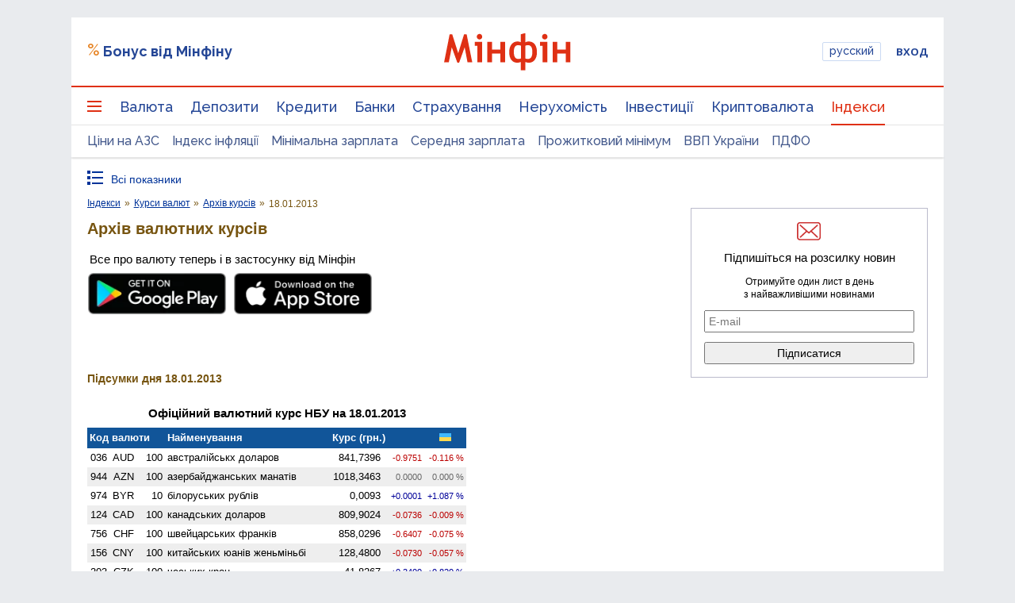

--- FILE ---
content_type: text/html; charset=UTF-8
request_url: https://index.minfin.com.ua/ua/exchange/archive/cbr/bullion/2013-01-18/
body_size: 59547
content:
<!DOCTYPE html>
<html lang="uk">

<head>
<script>console.log("\nRel=\"[no]follow\" filter report \n\n\n9 marked as 'nofollow'\n---------------------------------\n   1 play.google.com\n   1 apple.co\n   1 dmca.com\n   1 ru.trustpilot.com\n   1 youtube.com\n   1 t.me\n   1 twitter.com\n   1 instagram.com\n   1 facebook.com\n\n\n213 marked as 'follow'\n---------------------------------\n   1 sp.minfin.com.ua\n   1 academy.minfin.com.ua\n   2 pro.minfin.com.ua\n   2 new.minfin.com.ua\n   3 projects.minfin.com.ua\n  21 index.minfin.com.ua\n 183 minfin.com.ua\n\n\nWhite list 72 host(s)\nTotal parsed 222 link(s)\nTime: 0.004 s\nSize: 173 Kb\n")</script>
            
    
    
    <meta charset="utf-8">
    <meta http-equiv="X-UA-Compatible" content="IE=edge"><script type="text/javascript">(window.NREUM||(NREUM={})).init={privacy:{cookies_enabled:true},ajax:{deny_list:["bam.nr-data.net"]},feature_flags:["soft_nav"],distributed_tracing:{enabled:true}};(window.NREUM||(NREUM={})).loader_config={agentID:"1120291285",accountID:"1270476",trustKey:"1270476",xpid:"VQQAUVJUDhABVFhQDwQBUVIA",licenseKey:"bf44955394",applicationID:"1092856761",browserID:"1120291285"};;/*! For license information please see nr-loader-spa-1.306.0.min.js.LICENSE.txt */
(()=>{var e,t,r={384:(e,t,r)=>{"use strict";r.d(t,{NT:()=>s,US:()=>u,Zm:()=>a,bQ:()=>d,dV:()=>c,pV:()=>l});var n=r(6154),i=r(1863),o=r(1910);const s={beacon:"bam.nr-data.net",errorBeacon:"bam.nr-data.net"};function a(){return n.gm.NREUM||(n.gm.NREUM={}),void 0===n.gm.newrelic&&(n.gm.newrelic=n.gm.NREUM),n.gm.NREUM}function c(){let e=a();return e.o||(e.o={ST:n.gm.setTimeout,SI:n.gm.setImmediate||n.gm.setInterval,CT:n.gm.clearTimeout,XHR:n.gm.XMLHttpRequest,REQ:n.gm.Request,EV:n.gm.Event,PR:n.gm.Promise,MO:n.gm.MutationObserver,FETCH:n.gm.fetch,WS:n.gm.WebSocket},(0,o.i)(...Object.values(e.o))),e}function d(e,t){let r=a();r.initializedAgents??={},t.initializedAt={ms:(0,i.t)(),date:new Date},r.initializedAgents[e]=t}function u(e,t){a()[e]=t}function l(){return function(){let e=a();const t=e.info||{};e.info={beacon:s.beacon,errorBeacon:s.errorBeacon,...t}}(),function(){let e=a();const t=e.init||{};e.init={...t}}(),c(),function(){let e=a();const t=e.loader_config||{};e.loader_config={...t}}(),a()}},782:(e,t,r)=>{"use strict";r.d(t,{T:()=>n});const n=r(860).K7.pageViewTiming},860:(e,t,r)=>{"use strict";r.d(t,{$J:()=>u,K7:()=>c,P3:()=>d,XX:()=>i,Yy:()=>a,df:()=>o,qY:()=>n,v4:()=>s});const n="events",i="jserrors",o="browser/blobs",s="rum",a="browser/logs",c={ajax:"ajax",genericEvents:"generic_events",jserrors:i,logging:"logging",metrics:"metrics",pageAction:"page_action",pageViewEvent:"page_view_event",pageViewTiming:"page_view_timing",sessionReplay:"session_replay",sessionTrace:"session_trace",softNav:"soft_navigations",spa:"spa"},d={[c.pageViewEvent]:1,[c.pageViewTiming]:2,[c.metrics]:3,[c.jserrors]:4,[c.spa]:5,[c.ajax]:6,[c.sessionTrace]:7,[c.softNav]:8,[c.sessionReplay]:9,[c.logging]:10,[c.genericEvents]:11},u={[c.pageViewEvent]:s,[c.pageViewTiming]:n,[c.ajax]:n,[c.spa]:n,[c.softNav]:n,[c.metrics]:i,[c.jserrors]:i,[c.sessionTrace]:o,[c.sessionReplay]:o,[c.logging]:a,[c.genericEvents]:"ins"}},944:(e,t,r)=>{"use strict";r.d(t,{R:()=>i});var n=r(3241);function i(e,t){"function"==typeof console.debug&&(console.debug("New Relic Warning: https://github.com/newrelic/newrelic-browser-agent/blob/main/docs/warning-codes.md#".concat(e),t),(0,n.W)({agentIdentifier:null,drained:null,type:"data",name:"warn",feature:"warn",data:{code:e,secondary:t}}))}},993:(e,t,r)=>{"use strict";r.d(t,{A$:()=>o,ET:()=>s,TZ:()=>a,p_:()=>i});var n=r(860);const i={ERROR:"ERROR",WARN:"WARN",INFO:"INFO",DEBUG:"DEBUG",TRACE:"TRACE"},o={OFF:0,ERROR:1,WARN:2,INFO:3,DEBUG:4,TRACE:5},s="log",a=n.K7.logging},1687:(e,t,r)=>{"use strict";r.d(t,{Ak:()=>d,Ze:()=>f,x3:()=>u});var n=r(3241),i=r(7836),o=r(3606),s=r(860),a=r(2646);const c={};function d(e,t){const r={staged:!1,priority:s.P3[t]||0};l(e),c[e].get(t)||c[e].set(t,r)}function u(e,t){e&&c[e]&&(c[e].get(t)&&c[e].delete(t),p(e,t,!1),c[e].size&&h(e))}function l(e){if(!e)throw new Error("agentIdentifier required");c[e]||(c[e]=new Map)}function f(e="",t="feature",r=!1){if(l(e),!e||!c[e].get(t)||r)return p(e,t);c[e].get(t).staged=!0,h(e)}function h(e){const t=Array.from(c[e]);t.every(([e,t])=>t.staged)&&(t.sort((e,t)=>e[1].priority-t[1].priority),t.forEach(([t])=>{c[e].delete(t),p(e,t)}))}function p(e,t,r=!0){const s=e?i.ee.get(e):i.ee,c=o.i.handlers;if(!s.aborted&&s.backlog&&c){if((0,n.W)({agentIdentifier:e,type:"lifecycle",name:"drain",feature:t}),r){const e=s.backlog[t],r=c[t];if(r){for(let t=0;e&&t<e.length;++t)g(e[t],r);Object.entries(r).forEach(([e,t])=>{Object.values(t||{}).forEach(t=>{t[0]?.on&&t[0]?.context()instanceof a.y&&t[0].on(e,t[1])})})}}s.isolatedBacklog||delete c[t],s.backlog[t]=null,s.emit("drain-"+t,[])}}function g(e,t){var r=e[1];Object.values(t[r]||{}).forEach(t=>{var r=e[0];if(t[0]===r){var n=t[1],i=e[3],o=e[2];n.apply(i,o)}})}},1741:(e,t,r)=>{"use strict";r.d(t,{W:()=>o});var n=r(944),i=r(4261);class o{#e(e,...t){if(this[e]!==o.prototype[e])return this[e](...t);(0,n.R)(35,e)}addPageAction(e,t){return this.#e(i.hG,e,t)}register(e){return this.#e(i.eY,e)}recordCustomEvent(e,t){return this.#e(i.fF,e,t)}setPageViewName(e,t){return this.#e(i.Fw,e,t)}setCustomAttribute(e,t,r){return this.#e(i.cD,e,t,r)}noticeError(e,t){return this.#e(i.o5,e,t)}setUserId(e){return this.#e(i.Dl,e)}setApplicationVersion(e){return this.#e(i.nb,e)}setErrorHandler(e){return this.#e(i.bt,e)}addRelease(e,t){return this.#e(i.k6,e,t)}log(e,t){return this.#e(i.$9,e,t)}start(){return this.#e(i.d3)}finished(e){return this.#e(i.BL,e)}recordReplay(){return this.#e(i.CH)}pauseReplay(){return this.#e(i.Tb)}addToTrace(e){return this.#e(i.U2,e)}setCurrentRouteName(e){return this.#e(i.PA,e)}interaction(e){return this.#e(i.dT,e)}wrapLogger(e,t,r){return this.#e(i.Wb,e,t,r)}measure(e,t){return this.#e(i.V1,e,t)}consent(e){return this.#e(i.Pv,e)}}},1863:(e,t,r)=>{"use strict";function n(){return Math.floor(performance.now())}r.d(t,{t:()=>n})},1910:(e,t,r)=>{"use strict";r.d(t,{i:()=>o});var n=r(944);const i=new Map;function o(...e){return e.every(e=>{if(i.has(e))return i.get(e);const t="function"==typeof e?e.toString():"",r=t.includes("[native code]"),o=t.includes("nrWrapper");return r||o||(0,n.R)(64,e?.name||t),i.set(e,r),r})}},2555:(e,t,r)=>{"use strict";r.d(t,{D:()=>a,f:()=>s});var n=r(384),i=r(8122);const o={beacon:n.NT.beacon,errorBeacon:n.NT.errorBeacon,licenseKey:void 0,applicationID:void 0,sa:void 0,queueTime:void 0,applicationTime:void 0,ttGuid:void 0,user:void 0,account:void 0,product:void 0,extra:void 0,jsAttributes:{},userAttributes:void 0,atts:void 0,transactionName:void 0,tNamePlain:void 0};function s(e){try{return!!e.licenseKey&&!!e.errorBeacon&&!!e.applicationID}catch(e){return!1}}const a=e=>(0,i.a)(e,o)},2614:(e,t,r)=>{"use strict";r.d(t,{BB:()=>s,H3:()=>n,g:()=>d,iL:()=>c,tS:()=>a,uh:()=>i,wk:()=>o});const n="NRBA",i="SESSION",o=144e5,s=18e5,a={STARTED:"session-started",PAUSE:"session-pause",RESET:"session-reset",RESUME:"session-resume",UPDATE:"session-update"},c={SAME_TAB:"same-tab",CROSS_TAB:"cross-tab"},d={OFF:0,FULL:1,ERROR:2}},2646:(e,t,r)=>{"use strict";r.d(t,{y:()=>n});class n{constructor(e){this.contextId=e}}},2843:(e,t,r)=>{"use strict";r.d(t,{G:()=>o,u:()=>i});var n=r(3878);function i(e,t=!1,r,i){(0,n.DD)("visibilitychange",function(){if(t)return void("hidden"===document.visibilityState&&e());e(document.visibilityState)},r,i)}function o(e,t,r){(0,n.sp)("pagehide",e,t,r)}},3241:(e,t,r)=>{"use strict";r.d(t,{W:()=>o});var n=r(6154);const i="newrelic";function o(e={}){try{n.gm.dispatchEvent(new CustomEvent(i,{detail:e}))}catch(e){}}},3304:(e,t,r)=>{"use strict";r.d(t,{A:()=>o});var n=r(7836);const i=()=>{const e=new WeakSet;return(t,r)=>{if("object"==typeof r&&null!==r){if(e.has(r))return;e.add(r)}return r}};function o(e){try{return JSON.stringify(e,i())??""}catch(e){try{n.ee.emit("internal-error",[e])}catch(e){}return""}}},3333:(e,t,r)=>{"use strict";r.d(t,{$v:()=>u,TZ:()=>n,Xh:()=>c,Zp:()=>i,kd:()=>d,mq:()=>a,nf:()=>s,qN:()=>o});const n=r(860).K7.genericEvents,i=["auxclick","click","copy","keydown","paste","scrollend"],o=["focus","blur"],s=4,a=1e3,c=2e3,d=["PageAction","UserAction","BrowserPerformance"],u={RESOURCES:"experimental.resources",REGISTER:"register"}},3434:(e,t,r)=>{"use strict";r.d(t,{Jt:()=>o,YM:()=>d});var n=r(7836),i=r(5607);const o="nr@original:".concat(i.W),s=50;var a=Object.prototype.hasOwnProperty,c=!1;function d(e,t){return e||(e=n.ee),r.inPlace=function(e,t,n,i,o){n||(n="");const s="-"===n.charAt(0);for(let a=0;a<t.length;a++){const c=t[a],d=e[c];l(d)||(e[c]=r(d,s?c+n:n,i,c,o))}},r.flag=o,r;function r(t,r,n,c,d){return l(t)?t:(r||(r=""),nrWrapper[o]=t,function(e,t,r){if(Object.defineProperty&&Object.keys)try{return Object.keys(e).forEach(function(r){Object.defineProperty(t,r,{get:function(){return e[r]},set:function(t){return e[r]=t,t}})}),t}catch(e){u([e],r)}for(var n in e)a.call(e,n)&&(t[n]=e[n])}(t,nrWrapper,e),nrWrapper);function nrWrapper(){var o,a,l,f;let h;try{a=this,o=[...arguments],l="function"==typeof n?n(o,a):n||{}}catch(t){u([t,"",[o,a,c],l],e)}i(r+"start",[o,a,c],l,d);const p=performance.now();let g;try{return f=t.apply(a,o),g=performance.now(),f}catch(e){throw g=performance.now(),i(r+"err",[o,a,e],l,d),h=e,h}finally{const e=g-p,t={start:p,end:g,duration:e,isLongTask:e>=s,methodName:c,thrownError:h};t.isLongTask&&i("long-task",[t,a],l,d),i(r+"end",[o,a,f],l,d)}}}function i(r,n,i,o){if(!c||t){var s=c;c=!0;try{e.emit(r,n,i,t,o)}catch(t){u([t,r,n,i],e)}c=s}}}function u(e,t){t||(t=n.ee);try{t.emit("internal-error",e)}catch(e){}}function l(e){return!(e&&"function"==typeof e&&e.apply&&!e[o])}},3606:(e,t,r)=>{"use strict";r.d(t,{i:()=>o});var n=r(9908);o.on=s;var i=o.handlers={};function o(e,t,r,o){s(o||n.d,i,e,t,r)}function s(e,t,r,i,o){o||(o="feature"),e||(e=n.d);var s=t[o]=t[o]||{};(s[r]=s[r]||[]).push([e,i])}},3738:(e,t,r)=>{"use strict";r.d(t,{He:()=>i,Kp:()=>a,Lc:()=>d,Rz:()=>u,TZ:()=>n,bD:()=>o,d3:()=>s,jx:()=>l,sl:()=>f,uP:()=>c});const n=r(860).K7.sessionTrace,i="bstResource",o="resource",s="-start",a="-end",c="fn"+s,d="fn"+a,u="pushState",l=1e3,f=3e4},3785:(e,t,r)=>{"use strict";r.d(t,{R:()=>c,b:()=>d});var n=r(9908),i=r(1863),o=r(860),s=r(3969),a=r(993);function c(e,t,r={},c=a.p_.INFO,d=!0,u,l=(0,i.t)()){(0,n.p)(s.xV,["API/logging/".concat(c.toLowerCase(),"/called")],void 0,o.K7.metrics,e),(0,n.p)(a.ET,[l,t,r,c,d,u],void 0,o.K7.logging,e)}function d(e){return"string"==typeof e&&Object.values(a.p_).some(t=>t===e.toUpperCase().trim())}},3878:(e,t,r)=>{"use strict";function n(e,t){return{capture:e,passive:!1,signal:t}}function i(e,t,r=!1,i){window.addEventListener(e,t,n(r,i))}function o(e,t,r=!1,i){document.addEventListener(e,t,n(r,i))}r.d(t,{DD:()=>o,jT:()=>n,sp:()=>i})},3962:(e,t,r)=>{"use strict";r.d(t,{AM:()=>s,O2:()=>l,OV:()=>o,Qu:()=>f,TZ:()=>c,ih:()=>h,pP:()=>a,t1:()=>u,tC:()=>i,wD:()=>d});var n=r(860);const i=["click","keydown","submit"],o="popstate",s="api",a="initialPageLoad",c=n.K7.softNav,d=5e3,u=500,l={INITIAL_PAGE_LOAD:"",ROUTE_CHANGE:1,UNSPECIFIED:2},f={INTERACTION:1,AJAX:2,CUSTOM_END:3,CUSTOM_TRACER:4},h={IP:"in progress",PF:"pending finish",FIN:"finished",CAN:"cancelled"}},3969:(e,t,r)=>{"use strict";r.d(t,{TZ:()=>n,XG:()=>a,rs:()=>i,xV:()=>s,z_:()=>o});const n=r(860).K7.metrics,i="sm",o="cm",s="storeSupportabilityMetrics",a="storeEventMetrics"},4234:(e,t,r)=>{"use strict";r.d(t,{W:()=>o});var n=r(7836),i=r(1687);class o{constructor(e,t){this.agentIdentifier=e,this.ee=n.ee.get(e),this.featureName=t,this.blocked=!1}deregisterDrain(){(0,i.x3)(this.agentIdentifier,this.featureName)}}},4261:(e,t,r)=>{"use strict";r.d(t,{$9:()=>u,BL:()=>c,CH:()=>p,Dl:()=>x,Fw:()=>w,PA:()=>v,Pl:()=>n,Pv:()=>A,Tb:()=>f,U2:()=>s,V1:()=>E,Wb:()=>T,bt:()=>y,cD:()=>b,d3:()=>R,dT:()=>d,eY:()=>g,fF:()=>h,hG:()=>o,hw:()=>i,k6:()=>a,nb:()=>m,o5:()=>l});const n="api-",i=n+"ixn-",o="addPageAction",s="addToTrace",a="addRelease",c="finished",d="interaction",u="log",l="noticeError",f="pauseReplay",h="recordCustomEvent",p="recordReplay",g="register",m="setApplicationVersion",v="setCurrentRouteName",b="setCustomAttribute",y="setErrorHandler",w="setPageViewName",x="setUserId",R="start",T="wrapLogger",E="measure",A="consent"},4387:(e,t,r)=>{"use strict";function n(e={}){return!(!e.id||!e.name)}function i(e){return"string"==typeof e&&e.trim().length<501||"number"==typeof e}function o(e,t){if(2!==t?.harvestEndpointVersion)return{};const r=t.agentRef.runtime.appMetadata.agents[0].entityGuid;return n(e)?{"source.id":e.id,"source.name":e.name,"source.type":e.type,"parent.id":e.parent?.id||r}:{"entity.guid":r,appId:t.agentRef.info.applicationID}}r.d(t,{Ux:()=>o,c7:()=>n,yo:()=>i})},5205:(e,t,r)=>{"use strict";r.d(t,{j:()=>_});var n=r(384),i=r(1741);var o=r(2555),s=r(3333);const a=e=>{if(!e||"string"!=typeof e)return!1;try{document.createDocumentFragment().querySelector(e)}catch{return!1}return!0};var c=r(2614),d=r(944),u=r(8122);const l="[data-nr-mask]",f=e=>(0,u.a)(e,(()=>{const e={feature_flags:[],experimental:{allow_registered_children:!1,resources:!1},mask_selector:"*",block_selector:"[data-nr-block]",mask_input_options:{color:!1,date:!1,"datetime-local":!1,email:!1,month:!1,number:!1,range:!1,search:!1,tel:!1,text:!1,time:!1,url:!1,week:!1,textarea:!1,select:!1,password:!0}};return{ajax:{deny_list:void 0,block_internal:!0,enabled:!0,autoStart:!0},api:{get allow_registered_children(){return e.feature_flags.includes(s.$v.REGISTER)||e.experimental.allow_registered_children},set allow_registered_children(t){e.experimental.allow_registered_children=t},duplicate_registered_data:!1},browser_consent_mode:{enabled:!1},distributed_tracing:{enabled:void 0,exclude_newrelic_header:void 0,cors_use_newrelic_header:void 0,cors_use_tracecontext_headers:void 0,allowed_origins:void 0},get feature_flags(){return e.feature_flags},set feature_flags(t){e.feature_flags=t},generic_events:{enabled:!0,autoStart:!0},harvest:{interval:30},jserrors:{enabled:!0,autoStart:!0},logging:{enabled:!0,autoStart:!0},metrics:{enabled:!0,autoStart:!0},obfuscate:void 0,page_action:{enabled:!0},page_view_event:{enabled:!0,autoStart:!0},page_view_timing:{enabled:!0,autoStart:!0},performance:{capture_marks:!1,capture_measures:!1,capture_detail:!0,resources:{get enabled(){return e.feature_flags.includes(s.$v.RESOURCES)||e.experimental.resources},set enabled(t){e.experimental.resources=t},asset_types:[],first_party_domains:[],ignore_newrelic:!0}},privacy:{cookies_enabled:!0},proxy:{assets:void 0,beacon:void 0},session:{expiresMs:c.wk,inactiveMs:c.BB},session_replay:{autoStart:!0,enabled:!1,preload:!1,sampling_rate:10,error_sampling_rate:100,collect_fonts:!1,inline_images:!1,fix_stylesheets:!0,mask_all_inputs:!0,get mask_text_selector(){return e.mask_selector},set mask_text_selector(t){a(t)?e.mask_selector="".concat(t,",").concat(l):""===t||null===t?e.mask_selector=l:(0,d.R)(5,t)},get block_class(){return"nr-block"},get ignore_class(){return"nr-ignore"},get mask_text_class(){return"nr-mask"},get block_selector(){return e.block_selector},set block_selector(t){a(t)?e.block_selector+=",".concat(t):""!==t&&(0,d.R)(6,t)},get mask_input_options(){return e.mask_input_options},set mask_input_options(t){t&&"object"==typeof t?e.mask_input_options={...t,password:!0}:(0,d.R)(7,t)}},session_trace:{enabled:!0,autoStart:!0},soft_navigations:{enabled:!0,autoStart:!0},spa:{enabled:!0,autoStart:!0},ssl:void 0,user_actions:{enabled:!0,elementAttributes:["id","className","tagName","type"]}}})());var h=r(6154),p=r(9324);let g=0;const m={buildEnv:p.F3,distMethod:p.Xs,version:p.xv,originTime:h.WN},v={consented:!1},b={appMetadata:{},get consented(){return this.session?.state?.consent||v.consented},set consented(e){v.consented=e},customTransaction:void 0,denyList:void 0,disabled:!1,harvester:void 0,isolatedBacklog:!1,isRecording:!1,loaderType:void 0,maxBytes:3e4,obfuscator:void 0,onerror:void 0,ptid:void 0,releaseIds:{},session:void 0,timeKeeper:void 0,registeredEntities:[],jsAttributesMetadata:{bytes:0},get harvestCount(){return++g}},y=e=>{const t=(0,u.a)(e,b),r=Object.keys(m).reduce((e,t)=>(e[t]={value:m[t],writable:!1,configurable:!0,enumerable:!0},e),{});return Object.defineProperties(t,r)};var w=r(5701);const x=e=>{const t=e.startsWith("http");e+="/",r.p=t?e:"https://"+e};var R=r(7836),T=r(3241);const E={accountID:void 0,trustKey:void 0,agentID:void 0,licenseKey:void 0,applicationID:void 0,xpid:void 0},A=e=>(0,u.a)(e,E),S=new Set;function _(e,t={},r,s){let{init:a,info:c,loader_config:d,runtime:u={},exposed:l=!0}=t;if(!c){const e=(0,n.pV)();a=e.init,c=e.info,d=e.loader_config}e.init=f(a||{}),e.loader_config=A(d||{}),c.jsAttributes??={},h.bv&&(c.jsAttributes.isWorker=!0),e.info=(0,o.D)(c);const p=e.init,g=[c.beacon,c.errorBeacon];S.has(e.agentIdentifier)||(p.proxy.assets&&(x(p.proxy.assets),g.push(p.proxy.assets)),p.proxy.beacon&&g.push(p.proxy.beacon),e.beacons=[...g],function(e){const t=(0,n.pV)();Object.getOwnPropertyNames(i.W.prototype).forEach(r=>{const n=i.W.prototype[r];if("function"!=typeof n||"constructor"===n)return;let o=t[r];e[r]&&!1!==e.exposed&&"micro-agent"!==e.runtime?.loaderType&&(t[r]=(...t)=>{const n=e[r](...t);return o?o(...t):n})})}(e),(0,n.US)("activatedFeatures",w.B),e.runSoftNavOverSpa&&=!0===p.soft_navigations.enabled&&p.feature_flags.includes("soft_nav")),u.denyList=[...p.ajax.deny_list||[],...p.ajax.block_internal?g:[]],u.ptid=e.agentIdentifier,u.loaderType=r,e.runtime=y(u),S.has(e.agentIdentifier)||(e.ee=R.ee.get(e.agentIdentifier),e.exposed=l,(0,T.W)({agentIdentifier:e.agentIdentifier,drained:!!w.B?.[e.agentIdentifier],type:"lifecycle",name:"initialize",feature:void 0,data:e.config})),S.add(e.agentIdentifier)}},5270:(e,t,r)=>{"use strict";r.d(t,{Aw:()=>s,SR:()=>o,rF:()=>a});var n=r(384),i=r(7767);function o(e){return!!(0,n.dV)().o.MO&&(0,i.V)(e)&&!0===e?.session_trace.enabled}function s(e){return!0===e?.session_replay.preload&&o(e)}function a(e,t){try{if("string"==typeof t?.type){if("password"===t.type.toLowerCase())return"*".repeat(e?.length||0);if(void 0!==t?.dataset?.nrUnmask||t?.classList?.contains("nr-unmask"))return e}}catch(e){}return"string"==typeof e?e.replace(/[\S]/g,"*"):"*".repeat(e?.length||0)}},5289:(e,t,r)=>{"use strict";r.d(t,{GG:()=>s,Qr:()=>c,sB:()=>a});var n=r(3878),i=r(6389);function o(){return"undefined"==typeof document||"complete"===document.readyState}function s(e,t){if(o())return e();const r=(0,i.J)(e),s=setInterval(()=>{o()&&(clearInterval(s),r())},500);(0,n.sp)("load",r,t)}function a(e){if(o())return e();(0,n.DD)("DOMContentLoaded",e)}function c(e){if(o())return e();(0,n.sp)("popstate",e)}},5607:(e,t,r)=>{"use strict";r.d(t,{W:()=>n});const n=(0,r(9566).bz)()},5701:(e,t,r)=>{"use strict";r.d(t,{B:()=>o,t:()=>s});var n=r(3241);const i=new Set,o={};function s(e,t){const r=t.agentIdentifier;o[r]??={},e&&"object"==typeof e&&(i.has(r)||(t.ee.emit("rumresp",[e]),o[r]=e,i.add(r),(0,n.W)({agentIdentifier:r,loaded:!0,drained:!0,type:"lifecycle",name:"load",feature:void 0,data:e})))}},6154:(e,t,r)=>{"use strict";r.d(t,{A4:()=>a,OF:()=>u,RI:()=>i,WN:()=>h,bv:()=>o,eN:()=>p,gm:()=>s,lR:()=>f,m:()=>d,mw:()=>c,sb:()=>l});var n=r(1863);const i="undefined"!=typeof window&&!!window.document,o="undefined"!=typeof WorkerGlobalScope&&("undefined"!=typeof self&&self instanceof WorkerGlobalScope&&self.navigator instanceof WorkerNavigator||"undefined"!=typeof globalThis&&globalThis instanceof WorkerGlobalScope&&globalThis.navigator instanceof WorkerNavigator),s=i?window:"undefined"!=typeof WorkerGlobalScope&&("undefined"!=typeof self&&self instanceof WorkerGlobalScope&&self||"undefined"!=typeof globalThis&&globalThis instanceof WorkerGlobalScope&&globalThis),a="complete"===s?.document?.readyState,c=Boolean("hidden"===s?.document?.visibilityState),d=""+s?.location,u=/iPad|iPhone|iPod/.test(s.navigator?.userAgent),l=u&&"undefined"==typeof SharedWorker,f=(()=>{const e=s.navigator?.userAgent?.match(/Firefox[/\s](\d+\.\d+)/);return Array.isArray(e)&&e.length>=2?+e[1]:0})(),h=Date.now()-(0,n.t)(),p=()=>"undefined"!=typeof PerformanceNavigationTiming&&s?.performance?.getEntriesByType("navigation")?.[0]?.responseStart},6344:(e,t,r)=>{"use strict";r.d(t,{BB:()=>u,Qb:()=>l,TZ:()=>i,Ug:()=>s,Vh:()=>o,_s:()=>a,bc:()=>d,yP:()=>c});var n=r(2614);const i=r(860).K7.sessionReplay,o="errorDuringReplay",s=.12,a={DomContentLoaded:0,Load:1,FullSnapshot:2,IncrementalSnapshot:3,Meta:4,Custom:5},c={[n.g.ERROR]:15e3,[n.g.FULL]:3e5,[n.g.OFF]:0},d={RESET:{message:"Session was reset",sm:"Reset"},IMPORT:{message:"Recorder failed to import",sm:"Import"},TOO_MANY:{message:"429: Too Many Requests",sm:"Too-Many"},TOO_BIG:{message:"Payload was too large",sm:"Too-Big"},CROSS_TAB:{message:"Session Entity was set to OFF on another tab",sm:"Cross-Tab"},ENTITLEMENTS:{message:"Session Replay is not allowed and will not be started",sm:"Entitlement"}},u=5e3,l={API:"api",RESUME:"resume",SWITCH_TO_FULL:"switchToFull",INITIALIZE:"initialize",PRELOAD:"preload"}},6389:(e,t,r)=>{"use strict";function n(e,t=500,r={}){const n=r?.leading||!1;let i;return(...r)=>{n&&void 0===i&&(e.apply(this,r),i=setTimeout(()=>{i=clearTimeout(i)},t)),n||(clearTimeout(i),i=setTimeout(()=>{e.apply(this,r)},t))}}function i(e){let t=!1;return(...r)=>{t||(t=!0,e.apply(this,r))}}r.d(t,{J:()=>i,s:()=>n})},6630:(e,t,r)=>{"use strict";r.d(t,{T:()=>n});const n=r(860).K7.pageViewEvent},6774:(e,t,r)=>{"use strict";r.d(t,{T:()=>n});const n=r(860).K7.jserrors},7295:(e,t,r)=>{"use strict";r.d(t,{Xv:()=>s,gX:()=>i,iW:()=>o});var n=[];function i(e){if(!e||o(e))return!1;if(0===n.length)return!0;for(var t=0;t<n.length;t++){var r=n[t];if("*"===r.hostname)return!1;if(a(r.hostname,e.hostname)&&c(r.pathname,e.pathname))return!1}return!0}function o(e){return void 0===e.hostname}function s(e){if(n=[],e&&e.length)for(var t=0;t<e.length;t++){let r=e[t];if(!r)continue;0===r.indexOf("http://")?r=r.substring(7):0===r.indexOf("https://")&&(r=r.substring(8));const i=r.indexOf("/");let o,s;i>0?(o=r.substring(0,i),s=r.substring(i)):(o=r,s="");let[a]=o.split(":");n.push({hostname:a,pathname:s})}}function a(e,t){return!(e.length>t.length)&&t.indexOf(e)===t.length-e.length}function c(e,t){return 0===e.indexOf("/")&&(e=e.substring(1)),0===t.indexOf("/")&&(t=t.substring(1)),""===e||e===t}},7378:(e,t,r)=>{"use strict";r.d(t,{$p:()=>R,BR:()=>b,Kp:()=>x,L3:()=>y,Lc:()=>c,NC:()=>o,SG:()=>u,TZ:()=>i,U6:()=>p,UT:()=>m,d3:()=>w,dT:()=>f,e5:()=>E,gx:()=>v,l9:()=>l,oW:()=>h,op:()=>g,rw:()=>d,tH:()=>A,uP:()=>a,wW:()=>T,xq:()=>s});var n=r(384);const i=r(860).K7.spa,o=["click","submit","keypress","keydown","keyup","change"],s=999,a="fn-start",c="fn-end",d="cb-start",u="api-ixn-",l="remaining",f="interaction",h="spaNode",p="jsonpNode",g="fetch-start",m="fetch-done",v="fetch-body-",b="jsonp-end",y=(0,n.dV)().o.ST,w="-start",x="-end",R="-body",T="cb"+x,E="jsTime",A="fetch"},7485:(e,t,r)=>{"use strict";r.d(t,{D:()=>i});var n=r(6154);function i(e){if(0===(e||"").indexOf("data:"))return{protocol:"data"};try{const t=new URL(e,location.href),r={port:t.port,hostname:t.hostname,pathname:t.pathname,search:t.search,protocol:t.protocol.slice(0,t.protocol.indexOf(":")),sameOrigin:t.protocol===n.gm?.location?.protocol&&t.host===n.gm?.location?.host};return r.port&&""!==r.port||("http:"===t.protocol&&(r.port="80"),"https:"===t.protocol&&(r.port="443")),r.pathname&&""!==r.pathname?r.pathname.startsWith("/")||(r.pathname="/".concat(r.pathname)):r.pathname="/",r}catch(e){return{}}}},7699:(e,t,r)=>{"use strict";r.d(t,{It:()=>o,KC:()=>a,No:()=>i,qh:()=>s});var n=r(860);const i=16e3,o=1e6,s="SESSION_ERROR",a={[n.K7.logging]:!0,[n.K7.genericEvents]:!1,[n.K7.jserrors]:!1,[n.K7.ajax]:!1}},7767:(e,t,r)=>{"use strict";r.d(t,{V:()=>i});var n=r(6154);const i=e=>n.RI&&!0===e?.privacy.cookies_enabled},7836:(e,t,r)=>{"use strict";r.d(t,{P:()=>a,ee:()=>c});var n=r(384),i=r(8990),o=r(2646),s=r(5607);const a="nr@context:".concat(s.W),c=function e(t,r){var n={},s={},u={},l=!1;try{l=16===r.length&&d.initializedAgents?.[r]?.runtime.isolatedBacklog}catch(e){}var f={on:p,addEventListener:p,removeEventListener:function(e,t){var r=n[e];if(!r)return;for(var i=0;i<r.length;i++)r[i]===t&&r.splice(i,1)},emit:function(e,r,n,i,o){!1!==o&&(o=!0);if(c.aborted&&!i)return;t&&o&&t.emit(e,r,n);var a=h(n);g(e).forEach(e=>{e.apply(a,r)});var d=v()[s[e]];d&&d.push([f,e,r,a]);return a},get:m,listeners:g,context:h,buffer:function(e,t){const r=v();if(t=t||"feature",f.aborted)return;Object.entries(e||{}).forEach(([e,n])=>{s[n]=t,t in r||(r[t]=[])})},abort:function(){f._aborted=!0,Object.keys(f.backlog).forEach(e=>{delete f.backlog[e]})},isBuffering:function(e){return!!v()[s[e]]},debugId:r,backlog:l?{}:t&&"object"==typeof t.backlog?t.backlog:{},isolatedBacklog:l};return Object.defineProperty(f,"aborted",{get:()=>{let e=f._aborted||!1;return e||(t&&(e=t.aborted),e)}}),f;function h(e){return e&&e instanceof o.y?e:e?(0,i.I)(e,a,()=>new o.y(a)):new o.y(a)}function p(e,t){n[e]=g(e).concat(t)}function g(e){return n[e]||[]}function m(t){return u[t]=u[t]||e(f,t)}function v(){return f.backlog}}(void 0,"globalEE"),d=(0,n.Zm)();d.ee||(d.ee=c)},8122:(e,t,r)=>{"use strict";r.d(t,{a:()=>i});var n=r(944);function i(e,t){try{if(!e||"object"!=typeof e)return(0,n.R)(3);if(!t||"object"!=typeof t)return(0,n.R)(4);const r=Object.create(Object.getPrototypeOf(t),Object.getOwnPropertyDescriptors(t)),o=0===Object.keys(r).length?e:r;for(let s in o)if(void 0!==e[s])try{if(null===e[s]){r[s]=null;continue}Array.isArray(e[s])&&Array.isArray(t[s])?r[s]=Array.from(new Set([...e[s],...t[s]])):"object"==typeof e[s]&&"object"==typeof t[s]?r[s]=i(e[s],t[s]):r[s]=e[s]}catch(e){r[s]||(0,n.R)(1,e)}return r}catch(e){(0,n.R)(2,e)}}},8139:(e,t,r)=>{"use strict";r.d(t,{u:()=>f});var n=r(7836),i=r(3434),o=r(8990),s=r(6154);const a={},c=s.gm.XMLHttpRequest,d="addEventListener",u="removeEventListener",l="nr@wrapped:".concat(n.P);function f(e){var t=function(e){return(e||n.ee).get("events")}(e);if(a[t.debugId]++)return t;a[t.debugId]=1;var r=(0,i.YM)(t,!0);function f(e){r.inPlace(e,[d,u],"-",p)}function p(e,t){return e[1]}return"getPrototypeOf"in Object&&(s.RI&&h(document,f),c&&h(c.prototype,f),h(s.gm,f)),t.on(d+"-start",function(e,t){var n=e[1];if(null!==n&&("function"==typeof n||"object"==typeof n)&&"newrelic"!==e[0]){var i=(0,o.I)(n,l,function(){var e={object:function(){if("function"!=typeof n.handleEvent)return;return n.handleEvent.apply(n,arguments)},function:n}[typeof n];return e?r(e,"fn-",null,e.name||"anonymous"):n});this.wrapped=e[1]=i}}),t.on(u+"-start",function(e){e[1]=this.wrapped||e[1]}),t}function h(e,t,...r){let n=e;for(;"object"==typeof n&&!Object.prototype.hasOwnProperty.call(n,d);)n=Object.getPrototypeOf(n);n&&t(n,...r)}},8374:(e,t,r)=>{r.nc=(()=>{try{return document?.currentScript?.nonce}catch(e){}return""})()},8990:(e,t,r)=>{"use strict";r.d(t,{I:()=>i});var n=Object.prototype.hasOwnProperty;function i(e,t,r){if(n.call(e,t))return e[t];var i=r();if(Object.defineProperty&&Object.keys)try{return Object.defineProperty(e,t,{value:i,writable:!0,enumerable:!1}),i}catch(e){}return e[t]=i,i}},9300:(e,t,r)=>{"use strict";r.d(t,{T:()=>n});const n=r(860).K7.ajax},9324:(e,t,r)=>{"use strict";r.d(t,{AJ:()=>s,F3:()=>i,Xs:()=>o,Yq:()=>a,xv:()=>n});const n="1.306.0",i="PROD",o="CDN",s="@newrelic/rrweb",a="1.0.1"},9566:(e,t,r)=>{"use strict";r.d(t,{LA:()=>a,ZF:()=>c,bz:()=>s,el:()=>d});var n=r(6154);const i="xxxxxxxx-xxxx-4xxx-yxxx-xxxxxxxxxxxx";function o(e,t){return e?15&e[t]:16*Math.random()|0}function s(){const e=n.gm?.crypto||n.gm?.msCrypto;let t,r=0;return e&&e.getRandomValues&&(t=e.getRandomValues(new Uint8Array(30))),i.split("").map(e=>"x"===e?o(t,r++).toString(16):"y"===e?(3&o()|8).toString(16):e).join("")}function a(e){const t=n.gm?.crypto||n.gm?.msCrypto;let r,i=0;t&&t.getRandomValues&&(r=t.getRandomValues(new Uint8Array(e)));const s=[];for(var a=0;a<e;a++)s.push(o(r,i++).toString(16));return s.join("")}function c(){return a(16)}function d(){return a(32)}},9908:(e,t,r)=>{"use strict";r.d(t,{d:()=>n,p:()=>i});var n=r(7836).ee.get("handle");function i(e,t,r,i,o){o?(o.buffer([e],i),o.emit(e,t,r)):(n.buffer([e],i),n.emit(e,t,r))}}},n={};function i(e){var t=n[e];if(void 0!==t)return t.exports;var o=n[e]={exports:{}};return r[e](o,o.exports,i),o.exports}i.m=r,i.d=(e,t)=>{for(var r in t)i.o(t,r)&&!i.o(e,r)&&Object.defineProperty(e,r,{enumerable:!0,get:t[r]})},i.f={},i.e=e=>Promise.all(Object.keys(i.f).reduce((t,r)=>(i.f[r](e,t),t),[])),i.u=e=>({212:"nr-spa-compressor",249:"nr-spa-recorder",478:"nr-spa"}[e]+"-1.306.0.min.js"),i.o=(e,t)=>Object.prototype.hasOwnProperty.call(e,t),e={},t="NRBA-1.306.0.PROD:",i.l=(r,n,o,s)=>{if(e[r])e[r].push(n);else{var a,c;if(void 0!==o)for(var d=document.getElementsByTagName("script"),u=0;u<d.length;u++){var l=d[u];if(l.getAttribute("src")==r||l.getAttribute("data-webpack")==t+o){a=l;break}}if(!a){c=!0;var f={478:"sha512-aOsrvCAZ97m4mi9/Q4P4Dl7seaB7sOFJOs8qmPK71B7CWoc9bXc5a5319PV5PSQ3SmEq++JW0qpaiKWV7MTLEg==",249:"sha512-nPxm1wa+eWrD9VPj39BAOPa200tURpQREipOlSDpePq/R8Y4hd4lO6tDy6C/6jm/J54CUHnLYeGyLZ/GIlo7gg==",212:"sha512-zcA2FBsG3fy6K+G9+4J1T2M6AmHuICGsq35BrGWu1rmRJwYBUqdOhAAxJkXYpoBy/9vKZ7LBcGpOEjABpjEWCQ=="};(a=document.createElement("script")).charset="utf-8",i.nc&&a.setAttribute("nonce",i.nc),a.setAttribute("data-webpack",t+o),a.src=r,0!==a.src.indexOf(window.location.origin+"/")&&(a.crossOrigin="anonymous"),f[s]&&(a.integrity=f[s])}e[r]=[n];var h=(t,n)=>{a.onerror=a.onload=null,clearTimeout(p);var i=e[r];if(delete e[r],a.parentNode&&a.parentNode.removeChild(a),i&&i.forEach(e=>e(n)),t)return t(n)},p=setTimeout(h.bind(null,void 0,{type:"timeout",target:a}),12e4);a.onerror=h.bind(null,a.onerror),a.onload=h.bind(null,a.onload),c&&document.head.appendChild(a)}},i.r=e=>{"undefined"!=typeof Symbol&&Symbol.toStringTag&&Object.defineProperty(e,Symbol.toStringTag,{value:"Module"}),Object.defineProperty(e,"__esModule",{value:!0})},i.p="https://js-agent.newrelic.com/",(()=>{var e={38:0,788:0};i.f.j=(t,r)=>{var n=i.o(e,t)?e[t]:void 0;if(0!==n)if(n)r.push(n[2]);else{var o=new Promise((r,i)=>n=e[t]=[r,i]);r.push(n[2]=o);var s=i.p+i.u(t),a=new Error;i.l(s,r=>{if(i.o(e,t)&&(0!==(n=e[t])&&(e[t]=void 0),n)){var o=r&&("load"===r.type?"missing":r.type),s=r&&r.target&&r.target.src;a.message="Loading chunk "+t+" failed: ("+o+": "+s+")",a.name="ChunkLoadError",a.type=o,a.request=s,n[1](a)}},"chunk-"+t,t)}};var t=(t,r)=>{var n,o,[s,a,c]=r,d=0;if(s.some(t=>0!==e[t])){for(n in a)i.o(a,n)&&(i.m[n]=a[n]);if(c)c(i)}for(t&&t(r);d<s.length;d++)o=s[d],i.o(e,o)&&e[o]&&e[o][0](),e[o]=0},r=self["webpackChunk:NRBA-1.306.0.PROD"]=self["webpackChunk:NRBA-1.306.0.PROD"]||[];r.forEach(t.bind(null,0)),r.push=t.bind(null,r.push.bind(r))})(),(()=>{"use strict";i(8374);var e=i(9566),t=i(1741);class r extends t.W{agentIdentifier=(0,e.LA)(16)}var n=i(860);const o=Object.values(n.K7);var s=i(5205);var a=i(9908),c=i(1863),d=i(4261),u=i(3241),l=i(944),f=i(5701),h=i(3969);function p(e,t,i,o){const s=o||i;!s||s[e]&&s[e]!==r.prototype[e]||(s[e]=function(){(0,a.p)(h.xV,["API/"+e+"/called"],void 0,n.K7.metrics,i.ee),(0,u.W)({agentIdentifier:i.agentIdentifier,drained:!!f.B?.[i.agentIdentifier],type:"data",name:"api",feature:d.Pl+e,data:{}});try{return t.apply(this,arguments)}catch(e){(0,l.R)(23,e)}})}function g(e,t,r,n,i){const o=e.info;null===r?delete o.jsAttributes[t]:o.jsAttributes[t]=r,(i||null===r)&&(0,a.p)(d.Pl+n,[(0,c.t)(),t,r],void 0,"session",e.ee)}var m=i(1687),v=i(4234),b=i(5289),y=i(6154),w=i(5270),x=i(7767),R=i(6389),T=i(7699);class E extends v.W{constructor(e,t){super(e.agentIdentifier,t),this.agentRef=e,this.abortHandler=void 0,this.featAggregate=void 0,this.loadedSuccessfully=void 0,this.onAggregateImported=new Promise(e=>{this.loadedSuccessfully=e}),this.deferred=Promise.resolve(),!1===e.init[this.featureName].autoStart?this.deferred=new Promise((t,r)=>{this.ee.on("manual-start-all",(0,R.J)(()=>{(0,m.Ak)(e.agentIdentifier,this.featureName),t()}))}):(0,m.Ak)(e.agentIdentifier,t)}importAggregator(e,t,r={}){if(this.featAggregate)return;const n=async()=>{let n;await this.deferred;try{if((0,x.V)(e.init)){const{setupAgentSession:t}=await i.e(478).then(i.bind(i,8766));n=t(e)}}catch(e){(0,l.R)(20,e),this.ee.emit("internal-error",[e]),(0,a.p)(T.qh,[e],void 0,this.featureName,this.ee)}try{if(!this.#t(this.featureName,n,e.init))return(0,m.Ze)(this.agentIdentifier,this.featureName),void this.loadedSuccessfully(!1);const{Aggregate:i}=await t();this.featAggregate=new i(e,r),e.runtime.harvester.initializedAggregates.push(this.featAggregate),this.loadedSuccessfully(!0)}catch(e){(0,l.R)(34,e),this.abortHandler?.(),(0,m.Ze)(this.agentIdentifier,this.featureName,!0),this.loadedSuccessfully(!1),this.ee&&this.ee.abort()}};y.RI?(0,b.GG)(()=>n(),!0):n()}#t(e,t,r){if(this.blocked)return!1;switch(e){case n.K7.sessionReplay:return(0,w.SR)(r)&&!!t;case n.K7.sessionTrace:return!!t;default:return!0}}}var A=i(6630),S=i(2614);class _ extends E{static featureName=A.T;constructor(e){var t;super(e,A.T),this.setupInspectionEvents(e.agentIdentifier),t=e,p(d.Fw,function(e,r){"string"==typeof e&&("/"!==e.charAt(0)&&(e="/"+e),t.runtime.customTransaction=(r||"http://custom.transaction")+e,(0,a.p)(d.Pl+d.Fw,[(0,c.t)()],void 0,void 0,t.ee))},t),this.importAggregator(e,()=>i.e(478).then(i.bind(i,2467)))}setupInspectionEvents(e){const t=(t,r)=>{t&&(0,u.W)({agentIdentifier:e,timeStamp:t.timeStamp,loaded:"complete"===t.target.readyState,type:"window",name:r,data:t.target.location+""})};(0,b.sB)(e=>{t(e,"DOMContentLoaded")}),(0,b.GG)(e=>{t(e,"load")}),(0,b.Qr)(e=>{t(e,"navigate")}),this.ee.on(S.tS.UPDATE,(t,r)=>{(0,u.W)({agentIdentifier:e,type:"lifecycle",name:"session",data:r})})}}var O=i(384);var N=i(2843),I=i(782);class P extends E{static featureName=I.T;constructor(e){super(e,I.T),y.RI&&((0,N.u)(()=>(0,a.p)("docHidden",[(0,c.t)()],void 0,I.T,this.ee),!0),(0,N.G)(()=>(0,a.p)("winPagehide",[(0,c.t)()],void 0,I.T,this.ee)),this.importAggregator(e,()=>i.e(478).then(i.bind(i,9917))))}}class j extends E{static featureName=h.TZ;constructor(e){super(e,h.TZ),y.RI&&document.addEventListener("securitypolicyviolation",e=>{(0,a.p)(h.xV,["Generic/CSPViolation/Detected"],void 0,this.featureName,this.ee)}),this.importAggregator(e,()=>i.e(478).then(i.bind(i,6555)))}}var k=i(6774),C=i(3878),D=i(3304);class L{constructor(e,t,r,n,i){this.name="UncaughtError",this.message="string"==typeof e?e:(0,D.A)(e),this.sourceURL=t,this.line=r,this.column=n,this.__newrelic=i}}function M(e){return K(e)?e:new L(void 0!==e?.message?e.message:e,e?.filename||e?.sourceURL,e?.lineno||e?.line,e?.colno||e?.col,e?.__newrelic,e?.cause)}function H(e){const t="Unhandled Promise Rejection: ";if(!e?.reason)return;if(K(e.reason)){try{e.reason.message.startsWith(t)||(e.reason.message=t+e.reason.message)}catch(e){}return M(e.reason)}const r=M(e.reason);return(r.message||"").startsWith(t)||(r.message=t+r.message),r}function B(e){if(e.error instanceof SyntaxError&&!/:\d+$/.test(e.error.stack?.trim())){const t=new L(e.message,e.filename,e.lineno,e.colno,e.error.__newrelic,e.cause);return t.name=SyntaxError.name,t}return K(e.error)?e.error:M(e)}function K(e){return e instanceof Error&&!!e.stack}function W(e,t,r,i,o=(0,c.t)()){"string"==typeof e&&(e=new Error(e)),(0,a.p)("err",[e,o,!1,t,r.runtime.isRecording,void 0,i],void 0,n.K7.jserrors,r.ee),(0,a.p)("uaErr",[],void 0,n.K7.genericEvents,r.ee)}var U=i(4387),F=i(993),V=i(3785);function G(e,{customAttributes:t={},level:r=F.p_.INFO}={},n,i,o=(0,c.t)()){(0,V.R)(n.ee,e,t,r,!1,i,o)}function z(e,t,r,i,o=(0,c.t)()){(0,a.p)(d.Pl+d.hG,[o,e,t,i],void 0,n.K7.genericEvents,r.ee)}function Z(e,t,r,i,o=(0,c.t)()){const{start:s,end:u,customAttributes:f}=t||{},h={customAttributes:f||{}};if("object"!=typeof h.customAttributes||"string"!=typeof e||0===e.length)return void(0,l.R)(57);const p=(e,t)=>null==e?t:"number"==typeof e?e:e instanceof PerformanceMark?e.startTime:Number.NaN;if(h.start=p(s,0),h.end=p(u,o),Number.isNaN(h.start)||Number.isNaN(h.end))(0,l.R)(57);else{if(h.duration=h.end-h.start,!(h.duration<0))return(0,a.p)(d.Pl+d.V1,[h,e,i],void 0,n.K7.genericEvents,r.ee),h;(0,l.R)(58)}}function q(e,t={},r,i,o=(0,c.t)()){(0,a.p)(d.Pl+d.fF,[o,e,t,i],void 0,n.K7.genericEvents,r.ee)}function X(e){p(d.eY,function(t){return Y(e,t)},e)}function Y(e,t,r){const i={};(0,l.R)(54,"newrelic.register"),t||={},t.type="MFE",t.licenseKey||=e.info.licenseKey,t.blocked=!1,t.parent=r||{};let o=()=>{};const s=e.runtime.registeredEntities,d=s.find(({metadata:{target:{id:e,name:r}}})=>e===t.id);if(d)return d.metadata.target.name!==t.name&&(d.metadata.target.name=t.name),d;const u=e=>{t.blocked=!0,o=e};e.init.api.allow_registered_children||u((0,R.J)(()=>(0,l.R)(55))),(0,U.c7)(t)||u((0,R.J)(()=>(0,l.R)(48,t))),(0,U.yo)(t.id)&&(0,U.yo)(t.name)||u((0,R.J)(()=>(0,l.R)(48,t)));const f={addPageAction:(r,n={})=>m(z,[r,{...i,...n},e],t),log:(r,n={})=>m(G,[r,{...n,customAttributes:{...i,...n.customAttributes||{}}},e],t),measure:(r,n={})=>m(Z,[r,{...n,customAttributes:{...i,...n.customAttributes||{}}},e],t),noticeError:(r,n={})=>m(W,[r,{...i,...n},e],t),register:(t={})=>m(Y,[e,t],f.metadata.target),recordCustomEvent:(r,n={})=>m(q,[r,{...i,...n},e],t),setApplicationVersion:e=>g("application.version",e),setCustomAttribute:(e,t)=>g(e,t),setUserId:e=>g("enduser.id",e),metadata:{customAttributes:i,target:t}},p=()=>(t.blocked&&o(),t.blocked);p()||s.push(f);const g=(e,t)=>{p()||(i[e]=t)},m=(t,r,i)=>{if(p())return;const o=(0,c.t)();(0,a.p)(h.xV,["API/register/".concat(t.name,"/called")],void 0,n.K7.metrics,e.ee);try{return e.init.api.duplicate_registered_data&&"register"!==t.name&&t(...r,void 0,o),t(...r,i,o)}catch(e){(0,l.R)(50,e)}};return f}class J extends E{static featureName=k.T;constructor(e){var t;super(e,k.T),t=e,p(d.o5,(e,r)=>W(e,r,t),t),function(e){p(d.bt,function(t){e.runtime.onerror=t},e)}(e),function(e){let t=0;p(d.k6,function(e,r){++t>10||(this.runtime.releaseIds[e.slice(-200)]=(""+r).slice(-200))},e)}(e),X(e);try{this.removeOnAbort=new AbortController}catch(e){}this.ee.on("internal-error",(t,r)=>{this.abortHandler&&(0,a.p)("ierr",[M(t),(0,c.t)(),!0,{},e.runtime.isRecording,r],void 0,this.featureName,this.ee)}),y.gm.addEventListener("unhandledrejection",t=>{this.abortHandler&&(0,a.p)("err",[H(t),(0,c.t)(),!1,{unhandledPromiseRejection:1},e.runtime.isRecording],void 0,this.featureName,this.ee)},(0,C.jT)(!1,this.removeOnAbort?.signal)),y.gm.addEventListener("error",t=>{this.abortHandler&&(0,a.p)("err",[B(t),(0,c.t)(),!1,{},e.runtime.isRecording],void 0,this.featureName,this.ee)},(0,C.jT)(!1,this.removeOnAbort?.signal)),this.abortHandler=this.#r,this.importAggregator(e,()=>i.e(478).then(i.bind(i,2176)))}#r(){this.removeOnAbort?.abort(),this.abortHandler=void 0}}var Q=i(8990);let ee=1;function te(e){const t=typeof e;return!e||"object"!==t&&"function"!==t?-1:e===y.gm?0:(0,Q.I)(e,"nr@id",function(){return ee++})}function re(e){if("string"==typeof e&&e.length)return e.length;if("object"==typeof e){if("undefined"!=typeof ArrayBuffer&&e instanceof ArrayBuffer&&e.byteLength)return e.byteLength;if("undefined"!=typeof Blob&&e instanceof Blob&&e.size)return e.size;if(!("undefined"!=typeof FormData&&e instanceof FormData))try{return(0,D.A)(e).length}catch(e){return}}}var ne=i(8139),ie=i(7836),oe=i(3434);const se={},ae=["open","send"];function ce(e){var t=e||ie.ee;const r=function(e){return(e||ie.ee).get("xhr")}(t);if(void 0===y.gm.XMLHttpRequest)return r;if(se[r.debugId]++)return r;se[r.debugId]=1,(0,ne.u)(t);var n=(0,oe.YM)(r),i=y.gm.XMLHttpRequest,o=y.gm.MutationObserver,s=y.gm.Promise,a=y.gm.setInterval,c="readystatechange",d=["onload","onerror","onabort","onloadstart","onloadend","onprogress","ontimeout"],u=[],f=y.gm.XMLHttpRequest=function(e){const t=new i(e),o=r.context(t);try{r.emit("new-xhr",[t],o),t.addEventListener(c,(s=o,function(){var e=this;e.readyState>3&&!s.resolved&&(s.resolved=!0,r.emit("xhr-resolved",[],e)),n.inPlace(e,d,"fn-",b)}),(0,C.jT)(!1))}catch(e){(0,l.R)(15,e);try{r.emit("internal-error",[e])}catch(e){}}var s;return t};function h(e,t){n.inPlace(t,["onreadystatechange"],"fn-",b)}if(function(e,t){for(var r in e)t[r]=e[r]}(i,f),f.prototype=i.prototype,n.inPlace(f.prototype,ae,"-xhr-",b),r.on("send-xhr-start",function(e,t){h(e,t),function(e){u.push(e),o&&(p?p.then(v):a?a(v):(g=-g,m.data=g))}(t)}),r.on("open-xhr-start",h),o){var p=s&&s.resolve();if(!a&&!s){var g=1,m=document.createTextNode(g);new o(v).observe(m,{characterData:!0})}}else t.on("fn-end",function(e){e[0]&&e[0].type===c||v()});function v(){for(var e=0;e<u.length;e++)h(0,u[e]);u.length&&(u=[])}function b(e,t){return t}return r}var de="fetch-",ue=de+"body-",le=["arrayBuffer","blob","json","text","formData"],fe=y.gm.Request,he=y.gm.Response,pe="prototype";const ge={};function me(e){const t=function(e){return(e||ie.ee).get("fetch")}(e);if(!(fe&&he&&y.gm.fetch))return t;if(ge[t.debugId]++)return t;function r(e,r,n){var i=e[r];"function"==typeof i&&(e[r]=function(){var e,r=[...arguments],o={};t.emit(n+"before-start",[r],o),o[ie.P]&&o[ie.P].dt&&(e=o[ie.P].dt);var s=i.apply(this,r);return t.emit(n+"start",[r,e],s),s.then(function(e){return t.emit(n+"end",[null,e],s),e},function(e){throw t.emit(n+"end",[e],s),e})})}return ge[t.debugId]=1,le.forEach(e=>{r(fe[pe],e,ue),r(he[pe],e,ue)}),r(y.gm,"fetch",de),t.on(de+"end",function(e,r){var n=this;if(r){var i=r.headers.get("content-length");null!==i&&(n.rxSize=i),t.emit(de+"done",[null,r],n)}else t.emit(de+"done",[e],n)}),t}var ve=i(7485);class be{constructor(e){this.agentRef=e}generateTracePayload(t){const r=this.agentRef.loader_config;if(!this.shouldGenerateTrace(t)||!r)return null;var n=(r.accountID||"").toString()||null,i=(r.agentID||"").toString()||null,o=(r.trustKey||"").toString()||null;if(!n||!i)return null;var s=(0,e.ZF)(),a=(0,e.el)(),c=Date.now(),d={spanId:s,traceId:a,timestamp:c};return(t.sameOrigin||this.isAllowedOrigin(t)&&this.useTraceContextHeadersForCors())&&(d.traceContextParentHeader=this.generateTraceContextParentHeader(s,a),d.traceContextStateHeader=this.generateTraceContextStateHeader(s,c,n,i,o)),(t.sameOrigin&&!this.excludeNewrelicHeader()||!t.sameOrigin&&this.isAllowedOrigin(t)&&this.useNewrelicHeaderForCors())&&(d.newrelicHeader=this.generateTraceHeader(s,a,c,n,i,o)),d}generateTraceContextParentHeader(e,t){return"00-"+t+"-"+e+"-01"}generateTraceContextStateHeader(e,t,r,n,i){return i+"@nr=0-1-"+r+"-"+n+"-"+e+"----"+t}generateTraceHeader(e,t,r,n,i,o){if(!("function"==typeof y.gm?.btoa))return null;var s={v:[0,1],d:{ty:"Browser",ac:n,ap:i,id:e,tr:t,ti:r}};return o&&n!==o&&(s.d.tk=o),btoa((0,D.A)(s))}shouldGenerateTrace(e){return this.agentRef.init?.distributed_tracing?.enabled&&this.isAllowedOrigin(e)}isAllowedOrigin(e){var t=!1;const r=this.agentRef.init?.distributed_tracing;if(e.sameOrigin)t=!0;else if(r?.allowed_origins instanceof Array)for(var n=0;n<r.allowed_origins.length;n++){var i=(0,ve.D)(r.allowed_origins[n]);if(e.hostname===i.hostname&&e.protocol===i.protocol&&e.port===i.port){t=!0;break}}return t}excludeNewrelicHeader(){var e=this.agentRef.init?.distributed_tracing;return!!e&&!!e.exclude_newrelic_header}useNewrelicHeaderForCors(){var e=this.agentRef.init?.distributed_tracing;return!!e&&!1!==e.cors_use_newrelic_header}useTraceContextHeadersForCors(){var e=this.agentRef.init?.distributed_tracing;return!!e&&!!e.cors_use_tracecontext_headers}}var ye=i(9300),we=i(7295);function xe(e){return"string"==typeof e?e:e instanceof(0,O.dV)().o.REQ?e.url:y.gm?.URL&&e instanceof URL?e.href:void 0}var Re=["load","error","abort","timeout"],Te=Re.length,Ee=(0,O.dV)().o.REQ,Ae=(0,O.dV)().o.XHR;const Se="X-NewRelic-App-Data";class _e extends E{static featureName=ye.T;constructor(e){super(e,ye.T),this.dt=new be(e),this.handler=(e,t,r,n)=>(0,a.p)(e,t,r,n,this.ee);try{const e={xmlhttprequest:"xhr",fetch:"fetch",beacon:"beacon"};y.gm?.performance?.getEntriesByType("resource").forEach(t=>{if(t.initiatorType in e&&0!==t.responseStatus){const r={status:t.responseStatus},i={rxSize:t.transferSize,duration:Math.floor(t.duration),cbTime:0};Oe(r,t.name),this.handler("xhr",[r,i,t.startTime,t.responseEnd,e[t.initiatorType]],void 0,n.K7.ajax)}})}catch(e){}me(this.ee),ce(this.ee),function(e,t,r,i){function o(e){var t=this;t.totalCbs=0,t.called=0,t.cbTime=0,t.end=E,t.ended=!1,t.xhrGuids={},t.lastSize=null,t.loadCaptureCalled=!1,t.params=this.params||{},t.metrics=this.metrics||{},t.latestLongtaskEnd=0,e.addEventListener("load",function(r){A(t,e)},(0,C.jT)(!1)),y.lR||e.addEventListener("progress",function(e){t.lastSize=e.loaded},(0,C.jT)(!1))}function s(e){this.params={method:e[0]},Oe(this,e[1]),this.metrics={}}function d(t,r){e.loader_config.xpid&&this.sameOrigin&&r.setRequestHeader("X-NewRelic-ID",e.loader_config.xpid);var n=i.generateTracePayload(this.parsedOrigin);if(n){var o=!1;n.newrelicHeader&&(r.setRequestHeader("newrelic",n.newrelicHeader),o=!0),n.traceContextParentHeader&&(r.setRequestHeader("traceparent",n.traceContextParentHeader),n.traceContextStateHeader&&r.setRequestHeader("tracestate",n.traceContextStateHeader),o=!0),o&&(this.dt=n)}}function u(e,r){var n=this.metrics,i=e[0],o=this;if(n&&i){var s=re(i);s&&(n.txSize=s)}this.startTime=(0,c.t)(),this.body=i,this.listener=function(e){try{"abort"!==e.type||o.loadCaptureCalled||(o.params.aborted=!0),("load"!==e.type||o.called===o.totalCbs&&(o.onloadCalled||"function"!=typeof r.onload)&&"function"==typeof o.end)&&o.end(r)}catch(e){try{t.emit("internal-error",[e])}catch(e){}}};for(var a=0;a<Te;a++)r.addEventListener(Re[a],this.listener,(0,C.jT)(!1))}function l(e,t,r){this.cbTime+=e,t?this.onloadCalled=!0:this.called+=1,this.called!==this.totalCbs||!this.onloadCalled&&"function"==typeof r.onload||"function"!=typeof this.end||this.end(r)}function f(e,t){var r=""+te(e)+!!t;this.xhrGuids&&!this.xhrGuids[r]&&(this.xhrGuids[r]=!0,this.totalCbs+=1)}function p(e,t){var r=""+te(e)+!!t;this.xhrGuids&&this.xhrGuids[r]&&(delete this.xhrGuids[r],this.totalCbs-=1)}function g(){this.endTime=(0,c.t)()}function m(e,r){r instanceof Ae&&"load"===e[0]&&t.emit("xhr-load-added",[e[1],e[2]],r)}function v(e,r){r instanceof Ae&&"load"===e[0]&&t.emit("xhr-load-removed",[e[1],e[2]],r)}function b(e,t,r){t instanceof Ae&&("onload"===r&&(this.onload=!0),("load"===(e[0]&&e[0].type)||this.onload)&&(this.xhrCbStart=(0,c.t)()))}function w(e,r){this.xhrCbStart&&t.emit("xhr-cb-time",[(0,c.t)()-this.xhrCbStart,this.onload,r],r)}function x(e){var t,r=e[1]||{};if("string"==typeof e[0]?0===(t=e[0]).length&&y.RI&&(t=""+y.gm.location.href):e[0]&&e[0].url?t=e[0].url:y.gm?.URL&&e[0]&&e[0]instanceof URL?t=e[0].href:"function"==typeof e[0].toString&&(t=e[0].toString()),"string"==typeof t&&0!==t.length){t&&(this.parsedOrigin=(0,ve.D)(t),this.sameOrigin=this.parsedOrigin.sameOrigin);var n=i.generateTracePayload(this.parsedOrigin);if(n&&(n.newrelicHeader||n.traceContextParentHeader))if(e[0]&&e[0].headers)a(e[0].headers,n)&&(this.dt=n);else{var o={};for(var s in r)o[s]=r[s];o.headers=new Headers(r.headers||{}),a(o.headers,n)&&(this.dt=n),e.length>1?e[1]=o:e.push(o)}}function a(e,t){var r=!1;return t.newrelicHeader&&(e.set("newrelic",t.newrelicHeader),r=!0),t.traceContextParentHeader&&(e.set("traceparent",t.traceContextParentHeader),t.traceContextStateHeader&&e.set("tracestate",t.traceContextStateHeader),r=!0),r}}function R(e,t){this.params={},this.metrics={},this.startTime=(0,c.t)(),this.dt=t,e.length>=1&&(this.target=e[0]),e.length>=2&&(this.opts=e[1]);var r=this.opts||{},n=this.target;Oe(this,xe(n));var i=(""+(n&&n instanceof Ee&&n.method||r.method||"GET")).toUpperCase();this.params.method=i,this.body=r.body,this.txSize=re(r.body)||0}function T(e,t){if(this.endTime=(0,c.t)(),this.params||(this.params={}),(0,we.iW)(this.params))return;let i;this.params.status=t?t.status:0,"string"==typeof this.rxSize&&this.rxSize.length>0&&(i=+this.rxSize);const o={txSize:this.txSize,rxSize:i,duration:(0,c.t)()-this.startTime};r("xhr",[this.params,o,this.startTime,this.endTime,"fetch"],this,n.K7.ajax)}function E(e){const t=this.params,i=this.metrics;if(!this.ended){this.ended=!0;for(let t=0;t<Te;t++)e.removeEventListener(Re[t],this.listener,!1);t.aborted||(0,we.iW)(t)||(i.duration=(0,c.t)()-this.startTime,this.loadCaptureCalled||4!==e.readyState?null==t.status&&(t.status=0):A(this,e),i.cbTime=this.cbTime,r("xhr",[t,i,this.startTime,this.endTime,"xhr"],this,n.K7.ajax))}}function A(e,r){e.params.status=r.status;var i=function(e,t){var r=e.responseType;return"json"===r&&null!==t?t:"arraybuffer"===r||"blob"===r||"json"===r?re(e.response):"text"===r||""===r||void 0===r?re(e.responseText):void 0}(r,e.lastSize);if(i&&(e.metrics.rxSize=i),e.sameOrigin&&r.getAllResponseHeaders().indexOf(Se)>=0){var o=r.getResponseHeader(Se);o&&((0,a.p)(h.rs,["Ajax/CrossApplicationTracing/Header/Seen"],void 0,n.K7.metrics,t),e.params.cat=o.split(", ").pop())}e.loadCaptureCalled=!0}t.on("new-xhr",o),t.on("open-xhr-start",s),t.on("open-xhr-end",d),t.on("send-xhr-start",u),t.on("xhr-cb-time",l),t.on("xhr-load-added",f),t.on("xhr-load-removed",p),t.on("xhr-resolved",g),t.on("addEventListener-end",m),t.on("removeEventListener-end",v),t.on("fn-end",w),t.on("fetch-before-start",x),t.on("fetch-start",R),t.on("fn-start",b),t.on("fetch-done",T)}(e,this.ee,this.handler,this.dt),this.importAggregator(e,()=>i.e(478).then(i.bind(i,3845)))}}function Oe(e,t){var r=(0,ve.D)(t),n=e.params||e;n.hostname=r.hostname,n.port=r.port,n.protocol=r.protocol,n.host=r.hostname+":"+r.port,n.pathname=r.pathname,e.parsedOrigin=r,e.sameOrigin=r.sameOrigin}const Ne={},Ie=["pushState","replaceState"];function Pe(e){const t=function(e){return(e||ie.ee).get("history")}(e);return!y.RI||Ne[t.debugId]++||(Ne[t.debugId]=1,(0,oe.YM)(t).inPlace(window.history,Ie,"-")),t}var je=i(3738);function ke(e){p(d.BL,function(t=Date.now()){const r=t-y.WN;r<0&&(0,l.R)(62,t),(0,a.p)(h.XG,[d.BL,{time:r}],void 0,n.K7.metrics,e.ee),e.addToTrace({name:d.BL,start:t,origin:"nr"}),(0,a.p)(d.Pl+d.hG,[r,d.BL],void 0,n.K7.genericEvents,e.ee)},e)}const{He:Ce,bD:De,d3:Le,Kp:Me,TZ:He,Lc:Be,uP:Ke,Rz:We}=je;class Ue extends E{static featureName=He;constructor(e){var t;super(e,He),t=e,p(d.U2,function(e){if(!(e&&"object"==typeof e&&e.name&&e.start))return;const r={n:e.name,s:e.start-y.WN,e:(e.end||e.start)-y.WN,o:e.origin||"",t:"api"};r.s<0||r.e<0||r.e<r.s?(0,l.R)(61,{start:r.s,end:r.e}):(0,a.p)("bstApi",[r],void 0,n.K7.sessionTrace,t.ee)},t),ke(e);if(!(0,x.V)(e.init))return void this.deregisterDrain();const r=this.ee;let o;Pe(r),this.eventsEE=(0,ne.u)(r),this.eventsEE.on(Ke,function(e,t){this.bstStart=(0,c.t)()}),this.eventsEE.on(Be,function(e,t){(0,a.p)("bst",[e[0],t,this.bstStart,(0,c.t)()],void 0,n.K7.sessionTrace,r)}),r.on(We+Le,function(e){this.time=(0,c.t)(),this.startPath=location.pathname+location.hash}),r.on(We+Me,function(e){(0,a.p)("bstHist",[location.pathname+location.hash,this.startPath,this.time],void 0,n.K7.sessionTrace,r)});try{o=new PerformanceObserver(e=>{const t=e.getEntries();(0,a.p)(Ce,[t],void 0,n.K7.sessionTrace,r)}),o.observe({type:De,buffered:!0})}catch(e){}this.importAggregator(e,()=>i.e(478).then(i.bind(i,6974)),{resourceObserver:o})}}var Fe=i(6344);class Ve extends E{static featureName=Fe.TZ;#n;recorder;constructor(e){var t;let r;super(e,Fe.TZ),t=e,p(d.CH,function(){(0,a.p)(d.CH,[],void 0,n.K7.sessionReplay,t.ee)},t),function(e){p(d.Tb,function(){(0,a.p)(d.Tb,[],void 0,n.K7.sessionReplay,e.ee)},e)}(e);try{r=JSON.parse(localStorage.getItem("".concat(S.H3,"_").concat(S.uh)))}catch(e){}(0,w.SR)(e.init)&&this.ee.on(d.CH,()=>this.#i()),this.#o(r)&&this.importRecorder().then(e=>{e.startRecording(Fe.Qb.PRELOAD,r?.sessionReplayMode)}),this.importAggregator(this.agentRef,()=>i.e(478).then(i.bind(i,6167)),this),this.ee.on("err",e=>{this.blocked||this.agentRef.runtime.isRecording&&(this.errorNoticed=!0,(0,a.p)(Fe.Vh,[e],void 0,this.featureName,this.ee))})}#o(e){return e&&(e.sessionReplayMode===S.g.FULL||e.sessionReplayMode===S.g.ERROR)||(0,w.Aw)(this.agentRef.init)}importRecorder(){return this.recorder?Promise.resolve(this.recorder):(this.#n??=Promise.all([i.e(478),i.e(249)]).then(i.bind(i,4866)).then(({Recorder:e})=>(this.recorder=new e(this),this.recorder)).catch(e=>{throw this.ee.emit("internal-error",[e]),this.blocked=!0,e}),this.#n)}#i(){this.blocked||(this.featAggregate?this.featAggregate.mode!==S.g.FULL&&this.featAggregate.initializeRecording(S.g.FULL,!0,Fe.Qb.API):this.importRecorder().then(()=>{this.recorder.startRecording(Fe.Qb.API,S.g.FULL)}))}}var Ge=i(3962);function ze(e){const t=e.ee.get("tracer");function r(){}p(d.dT,function(e){return(new r).get("object"==typeof e?e:{})},e);const i=r.prototype={createTracer:function(r,i){var o={},s=this,u="function"==typeof i;return(0,a.p)(h.xV,["API/createTracer/called"],void 0,n.K7.metrics,e.ee),e.runSoftNavOverSpa||(0,a.p)(d.hw+"tracer",[(0,c.t)(),r,o],s,n.K7.spa,e.ee),function(){if(t.emit((u?"":"no-")+"fn-start",[(0,c.t)(),s,u],o),u)try{return i.apply(this,arguments)}catch(e){const r="string"==typeof e?new Error(e):e;throw t.emit("fn-err",[arguments,this,r],o),r}finally{t.emit("fn-end",[(0,c.t)()],o)}}}};["actionText","setName","setAttribute","save","ignore","onEnd","getContext","end","get"].forEach(t=>{p.apply(this,[t,function(){return(0,a.p)(d.hw+t,[(0,c.t)(),...arguments],this,e.runSoftNavOverSpa?n.K7.softNav:n.K7.spa,e.ee),this},e,i])}),p(d.PA,function(){e.runSoftNavOverSpa?(0,a.p)(d.hw+"routeName",[performance.now(),...arguments],void 0,n.K7.softNav,e.ee):(0,a.p)(d.Pl+"routeName",[(0,c.t)(),...arguments],this,n.K7.spa,e.ee)},e)}class Ze extends E{static featureName=Ge.TZ;constructor(e){if(super(e,Ge.TZ),ze(e),!y.RI||!(0,O.dV)().o.MO)return;const t=Pe(this.ee);try{this.removeOnAbort=new AbortController}catch(e){}Ge.tC.forEach(e=>{(0,C.sp)(e,e=>{s(e)},!0,this.removeOnAbort?.signal)});const r=()=>(0,a.p)("newURL",[(0,c.t)(),""+window.location],void 0,this.featureName,this.ee);t.on("pushState-end",r),t.on("replaceState-end",r),(0,C.sp)(Ge.OV,e=>{s(e),(0,a.p)("newURL",[e.timeStamp,""+window.location],void 0,this.featureName,this.ee)},!0,this.removeOnAbort?.signal);let n=!1;const o=new((0,O.dV)().o.MO)((e,t)=>{n||(n=!0,requestAnimationFrame(()=>{(0,a.p)("newDom",[(0,c.t)()],void 0,this.featureName,this.ee),n=!1}))}),s=(0,R.s)(e=>{"loading"!==document.readyState&&((0,a.p)("newUIEvent",[e],void 0,this.featureName,this.ee),o.observe(document.body,{attributes:!0,childList:!0,subtree:!0,characterData:!0}))},100,{leading:!0});this.abortHandler=function(){this.removeOnAbort?.abort(),o.disconnect(),this.abortHandler=void 0},this.importAggregator(e,()=>i.e(478).then(i.bind(i,4393)),{domObserver:o})}}var qe=i(7378);const Xe={},Ye=["appendChild","insertBefore","replaceChild"];function Je(e){const t=function(e){return(e||ie.ee).get("jsonp")}(e);if(!y.RI||Xe[t.debugId])return t;Xe[t.debugId]=!0;var r=(0,oe.YM)(t),n=/[?&](?:callback|cb)=([^&#]+)/,i=/(.*)\.([^.]+)/,o=/^(\w+)(\.|$)(.*)$/;function s(e,t){if(!e)return t;const r=e.match(o),n=r[1];return s(r[3],t[n])}return r.inPlace(Node.prototype,Ye,"dom-"),t.on("dom-start",function(e){!function(e){if(!e||"string"!=typeof e.nodeName||"script"!==e.nodeName.toLowerCase())return;if("function"!=typeof e.addEventListener)return;var o=(a=e.src,c=a.match(n),c?c[1]:null);var a,c;if(!o)return;var d=function(e){var t=e.match(i);if(t&&t.length>=3)return{key:t[2],parent:s(t[1],window)};return{key:e,parent:window}}(o);if("function"!=typeof d.parent[d.key])return;var u={};function l(){t.emit("jsonp-end",[],u),e.removeEventListener("load",l,(0,C.jT)(!1)),e.removeEventListener("error",f,(0,C.jT)(!1))}function f(){t.emit("jsonp-error",[],u),t.emit("jsonp-end",[],u),e.removeEventListener("load",l,(0,C.jT)(!1)),e.removeEventListener("error",f,(0,C.jT)(!1))}r.inPlace(d.parent,[d.key],"cb-",u),e.addEventListener("load",l,(0,C.jT)(!1)),e.addEventListener("error",f,(0,C.jT)(!1)),t.emit("new-jsonp",[e.src],u)}(e[0])}),t}const $e={};function Qe(e){const t=function(e){return(e||ie.ee).get("promise")}(e);if($e[t.debugId])return t;$e[t.debugId]=!0;var r=t.context,n=(0,oe.YM)(t),i=y.gm.Promise;return i&&function(){function e(r){var o=t.context(),s=n(r,"executor-",o,null,!1);const a=Reflect.construct(i,[s],e);return t.context(a).getCtx=function(){return o},a}y.gm.Promise=e,Object.defineProperty(e,"name",{value:"Promise"}),e.toString=function(){return i.toString()},Object.setPrototypeOf(e,i),["all","race"].forEach(function(r){const n=i[r];e[r]=function(e){let i=!1;[...e||[]].forEach(e=>{this.resolve(e).then(s("all"===r),s(!1))});const o=n.apply(this,arguments);return o;function s(e){return function(){t.emit("propagate",[null,!i],o,!1,!1),i=i||!e}}}}),["resolve","reject"].forEach(function(r){const n=i[r];e[r]=function(e){const r=n.apply(this,arguments);return e!==r&&t.emit("propagate",[e,!0],r,!1,!1),r}}),e.prototype=i.prototype;const o=i.prototype.then;i.prototype.then=function(...e){var i=this,s=r(i);s.promise=i,e[0]=n(e[0],"cb-",s,null,!1),e[1]=n(e[1],"cb-",s,null,!1);const a=o.apply(this,e);return s.nextPromise=a,t.emit("propagate",[i,!0],a,!1,!1),a},i.prototype.then[oe.Jt]=o,t.on("executor-start",function(e){e[0]=n(e[0],"resolve-",this,null,!1),e[1]=n(e[1],"resolve-",this,null,!1)}),t.on("executor-err",function(e,t,r){e[1](r)}),t.on("cb-end",function(e,r,n){t.emit("propagate",[n,!0],this.nextPromise,!1,!1)}),t.on("propagate",function(e,r,n){if(!this.getCtx||r){const r=this,n=e instanceof Promise?t.context(e):null;let i;this.getCtx=function(){return i||(i=n&&n!==r?"function"==typeof n.getCtx?n.getCtx():n:r,i)}}})}(),t}const et={},tt="setTimeout",rt="setInterval",nt="clearTimeout",it="-start",ot=[tt,"setImmediate",rt,nt,"clearImmediate"];function st(e){const t=function(e){return(e||ie.ee).get("timer")}(e);if(et[t.debugId]++)return t;et[t.debugId]=1;var r=(0,oe.YM)(t);return r.inPlace(y.gm,ot.slice(0,2),tt+"-"),r.inPlace(y.gm,ot.slice(2,3),rt+"-"),r.inPlace(y.gm,ot.slice(3),nt+"-"),t.on(rt+it,function(e,t,n){e[0]=r(e[0],"fn-",null,n)}),t.on(tt+it,function(e,t,n){this.method=n,this.timerDuration=isNaN(e[1])?0:+e[1],e[0]=r(e[0],"fn-",this,n)}),t}const at={};function ct(e){const t=function(e){return(e||ie.ee).get("mutation")}(e);if(!y.RI||at[t.debugId])return t;at[t.debugId]=!0;var r=(0,oe.YM)(t),n=y.gm.MutationObserver;return n&&(window.MutationObserver=function(e){return this instanceof n?new n(r(e,"fn-")):n.apply(this,arguments)},MutationObserver.prototype=n.prototype),t}const{TZ:dt,d3:ut,Kp:lt,$p:ft,wW:ht,e5:pt,tH:gt,uP:mt,rw:vt,Lc:bt}=qe;class yt extends E{static featureName=dt;constructor(e){if(super(e,dt),ze(e),!y.RI)return;try{this.removeOnAbort=new AbortController}catch(e){}let t,r=0;const n=this.ee.get("tracer"),o=Je(this.ee),s=Qe(this.ee),d=st(this.ee),u=ce(this.ee),l=this.ee.get("events"),f=me(this.ee),h=Pe(this.ee),p=ct(this.ee);function g(e,t){h.emit("newURL",[""+window.location,t])}function m(){r++,t=window.location.hash,this[mt]=(0,c.t)()}function v(){r--,window.location.hash!==t&&g(0,!0);var e=(0,c.t)();this[pt]=~~this[pt]+e-this[mt],this[bt]=e}function w(e,t){e.on(t,function(){this[t]=(0,c.t)()})}this.ee.on(mt,m),s.on(vt,m),o.on(vt,m),this.ee.on(bt,v),s.on(ht,v),o.on(ht,v),this.ee.on("fn-err",(...t)=>{t[2]?.__newrelic?.[e.agentIdentifier]||(0,a.p)("function-err",[...t],void 0,this.featureName,this.ee)}),this.ee.buffer([mt,bt,"xhr-resolved"],this.featureName),l.buffer([mt],this.featureName),d.buffer(["setTimeout"+lt,"clearTimeout"+ut,mt],this.featureName),u.buffer([mt,"new-xhr","send-xhr"+ut],this.featureName),f.buffer([gt+ut,gt+"-done",gt+ft+ut,gt+ft+lt],this.featureName),h.buffer(["newURL"],this.featureName),p.buffer([mt],this.featureName),s.buffer(["propagate",vt,ht,"executor-err","resolve"+ut],this.featureName),n.buffer([mt,"no-"+mt],this.featureName),o.buffer(["new-jsonp","cb-start","jsonp-error","jsonp-end"],this.featureName),w(f,gt+ut),w(f,gt+"-done"),w(o,"new-jsonp"),w(o,"jsonp-end"),w(o,"cb-start"),h.on("pushState-end",g),h.on("replaceState-end",g),(0,b.GG)(()=>{l.emit(mt,[[{type:"load"}],window],void 0,!0)}),window.addEventListener("hashchange",g,(0,C.jT)(!0,this.removeOnAbort?.signal)),window.addEventListener("load",g,(0,C.jT)(!0,this.removeOnAbort?.signal)),window.addEventListener("popstate",function(){g(0,r>1)},(0,C.jT)(!0,this.removeOnAbort?.signal)),this.abortHandler=this.#r,this.importAggregator(e,()=>i.e(478).then(i.bind(i,5592)))}#r(){this.removeOnAbort?.abort(),this.abortHandler=void 0}}var wt=i(3333);const xt={},Rt=new Set;function Tt(e){return"string"==typeof e?{type:"string",size:(new TextEncoder).encode(e).length}:e instanceof ArrayBuffer?{type:"ArrayBuffer",size:e.byteLength}:e instanceof Blob?{type:"Blob",size:e.size}:e instanceof DataView?{type:"DataView",size:e.byteLength}:ArrayBuffer.isView(e)?{type:"TypedArray",size:e.byteLength}:{type:"unknown",size:0}}class Et{constructor(t,r){this.timestamp=(0,c.t)(),this.currentUrl=window.location.href,this.socketId=(0,e.LA)(8),this.requestedUrl=t,this.requestedProtocols=Array.isArray(r)?r.join(","):r||"",this.openedAt=void 0,this.protocol=void 0,this.extensions=void 0,this.binaryType=void 0,this.messageOrigin=void 0,this.messageCount=void 0,this.messageBytes=void 0,this.messageBytesMin=void 0,this.messageBytesMax=void 0,this.messageTypes=void 0,this.sendCount=void 0,this.sendBytes=void 0,this.sendBytesMin=void 0,this.sendBytesMax=void 0,this.sendTypes=void 0,this.closedAt=void 0,this.closeCode=void 0,this.closeReason=void 0,this.closeWasClean=void 0,this.connectedDuration=void 0,this.hasErrors=void 0}}class At extends E{static featureName=wt.TZ;constructor(e){super(e,wt.TZ);const t=e.init.feature_flags.includes("websockets"),r=[e.init.page_action.enabled,e.init.performance.capture_marks,e.init.performance.capture_measures,e.init.performance.resources.enabled,e.init.user_actions.enabled,t];var o;let s,u;if(o=e,p(d.hG,(e,t)=>z(e,t,o),o),function(e){p(d.fF,(t,r)=>q(t,r,e),e)}(e),ke(e),X(e),function(e){p(d.V1,(t,r)=>Z(t,r,e),e)}(e),t&&(u=function(e){if(!(0,O.dV)().o.WS)return e;const t=e.get("websockets");if(xt[t.debugId]++)return t;xt[t.debugId]=1,(0,N.G)(()=>{const e=(0,c.t)();Rt.forEach(r=>{r.nrData.closedAt=e,r.nrData.closeCode=1001,r.nrData.closeReason="Page navigating away",r.nrData.closeWasClean=!1,r.nrData.openedAt&&(r.nrData.connectedDuration=e-r.nrData.openedAt),t.emit("ws",[r.nrData],r)})});class r extends WebSocket{static name="WebSocket";static toString(){return"function WebSocket() { [native code] }"}toString(){return"[object WebSocket]"}get[Symbol.toStringTag](){return r.name}#s(e){(e.__newrelic??={}).socketId=this.nrData.socketId,this.nrData.hasErrors??=!0}constructor(...e){super(...e),this.nrData=new Et(e[0],e[1]),this.addEventListener("open",()=>{this.nrData.openedAt=(0,c.t)(),["protocol","extensions","binaryType"].forEach(e=>{this.nrData[e]=this[e]}),Rt.add(this)}),this.addEventListener("message",e=>{const{type:t,size:r}=Tt(e.data);this.nrData.messageOrigin??=e.origin,this.nrData.messageCount=(this.nrData.messageCount??0)+1,this.nrData.messageBytes=(this.nrData.messageBytes??0)+r,this.nrData.messageBytesMin=Math.min(this.nrData.messageBytesMin??1/0,r),this.nrData.messageBytesMax=Math.max(this.nrData.messageBytesMax??0,r),(this.nrData.messageTypes??"").includes(t)||(this.nrData.messageTypes=this.nrData.messageTypes?"".concat(this.nrData.messageTypes,",").concat(t):t)}),this.addEventListener("close",e=>{this.nrData.closedAt=(0,c.t)(),this.nrData.closeCode=e.code,this.nrData.closeReason=e.reason,this.nrData.closeWasClean=e.wasClean,this.nrData.connectedDuration=this.nrData.closedAt-this.nrData.openedAt,Rt.delete(this),t.emit("ws",[this.nrData],this)})}addEventListener(e,t,...r){const n=this,i="function"==typeof t?function(...e){try{return t.apply(this,e)}catch(e){throw n.#s(e),e}}:t?.handleEvent?{handleEvent:function(...e){try{return t.handleEvent.apply(t,e)}catch(e){throw n.#s(e),e}}}:t;return super.addEventListener(e,i,...r)}send(e){if(this.readyState===WebSocket.OPEN){const{type:t,size:r}=Tt(e);this.nrData.sendCount=(this.nrData.sendCount??0)+1,this.nrData.sendBytes=(this.nrData.sendBytes??0)+r,this.nrData.sendBytesMin=Math.min(this.nrData.sendBytesMin??1/0,r),this.nrData.sendBytesMax=Math.max(this.nrData.sendBytesMax??0,r),(this.nrData.sendTypes??"").includes(t)||(this.nrData.sendTypes=this.nrData.sendTypes?"".concat(this.nrData.sendTypes,",").concat(t):t)}try{return super.send(e)}catch(e){throw this.#s(e),e}}close(...e){try{super.close(...e)}catch(e){throw this.#s(e),e}}}return y.gm.WebSocket=r,t}(this.ee)),y.RI){if(me(this.ee),ce(this.ee),s=Pe(this.ee),e.init.user_actions.enabled){function l(t){const r=(0,ve.D)(t);return e.beacons.includes(r.hostname+":"+r.port)}function f(){s.emit("navChange")}wt.Zp.forEach(e=>(0,C.sp)(e,e=>(0,a.p)("ua",[e],void 0,this.featureName,this.ee),!0)),wt.qN.forEach(e=>{const t=(0,R.s)(e=>{(0,a.p)("ua",[e],void 0,this.featureName,this.ee)},500,{leading:!0});(0,C.sp)(e,t)}),y.gm.addEventListener("error",()=>{(0,a.p)("uaErr",[],void 0,n.K7.genericEvents,this.ee)},(0,C.jT)(!1,this.removeOnAbort?.signal)),this.ee.on("open-xhr-start",(e,t)=>{l(e[1])||t.addEventListener("readystatechange",()=>{2===t.readyState&&(0,a.p)("uaXhr",[],void 0,n.K7.genericEvents,this.ee)})}),this.ee.on("fetch-start",e=>{e.length>=1&&!l(xe(e[0]))&&(0,a.p)("uaXhr",[],void 0,n.K7.genericEvents,this.ee)}),s.on("pushState-end",f),s.on("replaceState-end",f),window.addEventListener("hashchange",f,(0,C.jT)(!0,this.removeOnAbort?.signal)),window.addEventListener("popstate",f,(0,C.jT)(!0,this.removeOnAbort?.signal))}if(e.init.performance.resources.enabled&&y.gm.PerformanceObserver?.supportedEntryTypes.includes("resource")){new PerformanceObserver(e=>{e.getEntries().forEach(e=>{(0,a.p)("browserPerformance.resource",[e],void 0,this.featureName,this.ee)})}).observe({type:"resource",buffered:!0})}}t&&u.on("ws",e=>{(0,a.p)("ws-complete",[e],void 0,this.featureName,this.ee)});try{this.removeOnAbort=new AbortController}catch(h){}this.abortHandler=()=>{this.removeOnAbort?.abort(),this.abortHandler=void 0},r.some(e=>e)?this.importAggregator(e,()=>i.e(478).then(i.bind(i,8019))):this.deregisterDrain()}}var St=i(2646);const _t=new Map;function Ot(e,t,r,n,i=!0){if("object"!=typeof t||!t||"string"!=typeof r||!r||"function"!=typeof t[r])return(0,l.R)(29);const o=function(e){return(e||ie.ee).get("logger")}(e),s=(0,oe.YM)(o),a=new St.y(ie.P);a.level=n.level,a.customAttributes=n.customAttributes,a.autoCaptured=i;const c=t[r]?.[oe.Jt]||t[r];return _t.set(c,a),s.inPlace(t,[r],"wrap-logger-",()=>_t.get(c)),o}var Nt=i(1910);class It extends E{static featureName=F.TZ;constructor(e){var t;super(e,F.TZ),t=e,p(d.$9,(e,r)=>G(e,r,t),t),function(e){p(d.Wb,(t,r,{customAttributes:n={},level:i=F.p_.INFO}={})=>{Ot(e.ee,t,r,{customAttributes:n,level:i},!1)},e)}(e),X(e);const r=this.ee;["log","error","warn","info","debug","trace"].forEach(e=>{(0,Nt.i)(y.gm.console[e]),Ot(r,y.gm.console,e,{level:"log"===e?"info":e})}),this.ee.on("wrap-logger-end",function([e]){const{level:t,customAttributes:n,autoCaptured:i}=this;(0,V.R)(r,e,n,t,i)}),this.importAggregator(e,()=>i.e(478).then(i.bind(i,5288)))}}new class extends r{constructor(e){var t;(super(),y.gm)?(this.features={},(0,O.bQ)(this.agentIdentifier,this),this.desiredFeatures=new Set(e.features||[]),this.desiredFeatures.add(_),this.runSoftNavOverSpa=[...this.desiredFeatures].some(e=>e.featureName===n.K7.softNav),(0,s.j)(this,e,e.loaderType||"agent"),t=this,p(d.cD,function(e,r,n=!1){if("string"==typeof e){if(["string","number","boolean"].includes(typeof r)||null===r)return g(t,e,r,d.cD,n);(0,l.R)(40,typeof r)}else(0,l.R)(39,typeof e)},t),function(e){p(d.Dl,function(t){if("string"==typeof t||null===t)return g(e,"enduser.id",t,d.Dl,!0);(0,l.R)(41,typeof t)},e)}(this),function(e){p(d.nb,function(t){if("string"==typeof t||null===t)return g(e,"application.version",t,d.nb,!1);(0,l.R)(42,typeof t)},e)}(this),function(e){p(d.d3,function(){e.ee.emit("manual-start-all")},e)}(this),function(e){p(d.Pv,function(t=!0){if("boolean"==typeof t){if((0,a.p)(d.Pl+d.Pv,[t],void 0,"session",e.ee),e.runtime.consented=t,t){const t=e.features.page_view_event;t.onAggregateImported.then(e=>{const r=t.featAggregate;e&&!r.sentRum&&r.sendRum()})}}else(0,l.R)(65,typeof t)},e)}(this),this.run()):(0,l.R)(21)}get config(){return{info:this.info,init:this.init,loader_config:this.loader_config,runtime:this.runtime}}get api(){return this}run(){try{const e=function(e){const t={};return o.forEach(r=>{t[r]=!!e[r]?.enabled}),t}(this.init),t=[...this.desiredFeatures];t.sort((e,t)=>n.P3[e.featureName]-n.P3[t.featureName]),t.forEach(t=>{if(!e[t.featureName]&&t.featureName!==n.K7.pageViewEvent)return;if(this.runSoftNavOverSpa&&t.featureName===n.K7.spa)return;if(!this.runSoftNavOverSpa&&t.featureName===n.K7.softNav)return;const r=function(e){switch(e){case n.K7.ajax:return[n.K7.jserrors];case n.K7.sessionTrace:return[n.K7.ajax,n.K7.pageViewEvent];case n.K7.sessionReplay:return[n.K7.sessionTrace];case n.K7.pageViewTiming:return[n.K7.pageViewEvent];default:return[]}}(t.featureName).filter(e=>!(e in this.features));r.length>0&&(0,l.R)(36,{targetFeature:t.featureName,missingDependencies:r}),this.features[t.featureName]=new t(this)})}catch(e){(0,l.R)(22,e);for(const e in this.features)this.features[e].abortHandler?.();const t=(0,O.Zm)();delete t.initializedAgents[this.agentIdentifier]?.features,delete this.sharedAggregator;return t.ee.get(this.agentIdentifier).abort(),!1}}}({features:[_e,_,P,Ue,Ve,j,J,At,It,Ze,yt],loaderType:"spa"})})()})();</script>
    <meta name='dmca-site-verification' content='OUZjbXN5S0ZpV0ZJT0ZSUWRJZUdlQT090' />
    <meta name="facebook-domain-verification" content="8gzrnh0tmt0ejm3k5gg23x24r4yobi" />
    <script>
       var dataLayer = dataLayer || [];
       
    </script>
    <script>
        var googletag = googletag || { };
        googletag.cmd = googletag.cmd || [];
    </script>

    <script>
        WebFontConfig = {
            google: { families: [ 'Raleway:500,600,700:cyrillic', 'Roboto:400,500,700', 'Open+Sans:300,400,600,700' ] }
        };
        (function(d) {
            var wf = d.createElement('script'), s = d.scripts[0];
            wf.src = 'https://ajax.googleapis.com/ajax/libs/webfont/1.6.26/webfont.js';
            wf.async = true;
            s.parentNode.insertBefore(wf, s);
        })(document);
    </script>

        <link rel="alternate" hreflang="ru" href="https://index.minfin.com.ua/exchange/archive/cbr/bullion/2013-01-18/" />
<link rel="alternate" hreflang="uk" href="https://index.minfin.com.ua/ua/exchange/archive/cbr/bullion/2013-01-18/" />


    

    
    
        <meta name="viewport" content="width=device-width,initial-scale=1,shrink-to-fit=no">
    

    <meta name="interkassa-verification" content="7c2f1912dab425951320ed4ec33dddf5"/>
     

    <meta name="msapplication-TileColor" content="#da532c" />
    <meta name="theme-color" content="#ffffff" />
    <link rel="apple-touch-icon" sizes="180x180" href="https://minfin.com.ua/apple-touch-icon.png" />
    <link rel="icon" type="image/png" sizes="32x32" href="https://minfin.com.ua/favicon-32x32.png" />
    <link rel="icon" type="image/png" sizes="16x16" href="https://minfin.com.ua/favicon-16x16.png" />
    <link rel="mask-icon" href="https://minfin.com.ua/safari-pinned-tab.svg" color="#5bbad5" />
    <link rel="manifest" href="https://minfin.com.ua/manifest.json" />


    

    
        <link rel="stylesheet" href="https://minfin.com.ua/dist/css/redesign/common-79a854f578.css">
    
   
        
<!-- block head -->
<title>Архів валютних курсів: 18.01.2013</title>
<base href='https://index.minfin.com.ua/ua/' target='_top'>
<meta name='description' content='Архів валютних курсів. Курси на 18 січня 2013.'>
<link rel='home' href='/ua/' />
<link rel='contents' href='/ua/sitemap/' />
<link rel='canonical' href='https://index.minfin.com.ua/ua/exchange/archive/' />
<style type='text/css' media='all'>
#idx-wrapper { display:flex; margin-top:16px; }
#idx-column, #idx-content, #idx-media { display:block; }
#idx-column { width:240px; flex: 0 0 240px; }
#idx-content { max-width:768px; min-width:684px; flex: 1 1 auto; }
#idx-media { width:315px; flex: 0 0 315px; }
#idx-menu { display:block; position:static; float:left; margin-right:16px; }
#idx-burger { display:none; }
.idx-mainmenu { display:block; position:static; width:224px; }
.idx-rightmenu { display:block; float:right; clear:right; margin-bottom:1rem; margin-left:8px; width:160px; max-width:180px; position:relative; background-color:#fff; z-index:2; }
#idx-rightbanner { display:block; clear:right; width:300px; margin-left:16px; margin-bottom:16px; }
#idx-rightbanner2 { display:block; clear:right; width:300px; margin-left:16px; }
.idx-rightblock { display:block; clear:right; width:300px; margin-left:16px; margin-top:1rem; margin-bottom:1rem; }
.idx-rightblock .idx-rightmenu { float:none; margin-bottom:0rem; width:auto; max-width:260px; }
#idx-rightblock .idx-rightfooter { display:block; }
#idx-footer .idx-rightfooter, #idx-footer .idx-hidefooter { display:none; }
#idx-header, #idx-bottom, .idx-seotext { display:block; }
#idx-contentbanner1, #idx-contentbanner2, #idx-contentbanner3, #idx-contentplayer { display:block; overflow:hidden; padding-top:0.5rem; padding-bottom:0.75rem; }
TD>#idx-contentbanner1, TD>#idx-contentbanner2, TD>#idx-contentbanner3, TD>#idx-contentplayer { max-width:748px; overflow:hidden; }
TD>#idx-contentbanner1>DIV { margin:0px !important; }
#idx-subscribe { text-align:center; max-width:300px; margin:1rem 0px 1rem 16px; padding:1rem; }

@media all and (max-width:1280px) {
#idx-column { width:210px; flex:0 0 210px; }
#idx-content { max-width:714px; min-width:634px; }
.idx-mainmenu { width:194px; }
}
@media all and (max-width:1200px) {
#idx-column { width:180px; flex:0 0 180px; }
#idx-content { max-width:664px; min-width:584px; }
.idx-mainmenu { width:164px; }
}
@media all and (max-width:1120px) {
#idx-column { display:block; position:absolute; }
#idx-content { padding-top:32px; max-width:764px; min-width:524px; }
#idx-media { padding-top:32px; }
#idx-burger { display:block; }
#idx-menu { display:block; margin-right:0px; position:relative; z-index:7; }
.idx-mainmenu { display:none; position:absolute; z-index:8; width:17rem; }
}
@media all and (max-width:880px) {
#idx-wrapper, #idx-content, #idx-media { display:block; }
#idx-content { padding-top:32px; max-width:840px; min-width:300px; }
#idx-media { width:auto; clear:both; }
.idx-rightblock { clear:left; }
#idx-rightblock .idx-rightfooter { display:none; }
#idx-footer .idx-rightfooter { display:block; margin-top:1rem; }
#idx-footer .idx-rightmenu { float:none; clear:none; width:auto; max-width:540px; position:static; }
}
@media all and (max-width:640px) {
#idx-wrapper { margin-top:16px; }
}
@media all and (max-width:560px) {
.idx-rightmenu { float:none; clear:none; width:auto; max-width:540px; position:static; }
}

@media only screen and (max-width:780px){
[data-layout=responsive] HEADER.mfz-main-header { position:relative !important; }
}
</style>
<link rel='stylesheet' type='text/css' href='/minfin/css/style.css?2026011810' />
<link rel='stylesheet' type='text/css' href='/minfin/css/branding.css?2026011810' />
<link rel='stylesheet' type='text/css' href='/minfin/css/style_ua.css?2026011810' />
<link rel='stylesheet' type='text/css' href='/minfin/exchange/archive/style.css?2026011810' />
<script type='text/javascript'>
function burgerclick(e) { if (m=document.getElementById('idx-mainmenu')) { if (m.getAttribute('class').indexOf('showmainmenu')<0) menushow(e); else menuhide(e); } return false; }
function menushow(e) { if (m=document.getElementById('idx-mainmenu')) m.setAttribute('class','idx-mainmenu showmainmenu'); setpageheight(); if (b=document.getElementById('burger-link')) b.setAttribute('class','cross-icon'); if (d=document.getElementById('idx-content')) d.onclick=menuhide; }
function menuhide(e) { if (m=document.getElementById('idx-mainmenu')) m.setAttribute('class','idx-mainmenu hidemainmenu'); setpageheight(); if (b=document.getElementById('burger-link')) b.setAttribute('class','burger-icon'); if (d=document.getElementById('idx-content')) d.onclick=null; }
function setpageheight() { if ((m=document.getElementById('idx-mainmenu'))&&(c=document.getElementById('idx-wrapper'))) if (c.offsetHeight<(m.offsetHeight+30)) c.style.height=(m.offsetHeight+30)+'px'; }
function menuclick(e,o) { p=o.nextSibling; if (p.getAttribute('class').indexOf('showpopupmenu')<0) popupshow(e,o,p); else popuphide(e,o,p); return false; }
function popupshow(e,o,p) { p.setAttribute('class','idx-popupmenu showpopupmenu'); setpageheight(); o.setAttribute('class','popuphref arrow-down'); }
function popuphide(e,o,p) { p.setAttribute('class','idx-popupmenu hidepopupmenu'); setpageheight(); o.setAttribute('class','popuphref arrow-right'); }
function listclick(e,o) { p=o.nextSibling; p=p.nextSibling; if (p.tagName!='UL') p=p.nextSibling; ; if (p.getAttribute('class').indexOf('showlistmenu')<0) { p.setAttribute('class','showlistmenu'); o.setAttribute('class','listhref arrow-down'); } else { p.setAttribute('class','hidelistmenu'); o.setAttribute('class','listhref arrow-right'); } return false; }
function showhideblock(e,id,t) { if (o=document.getElementById(id)) { if (o.style.display=='none') o.style.display='block'; else o.style.display='none'; if (t) t.setAttribute('class','showhide_'+o.style.display); } }
var req;
function loadXMLDoc(url, proc) { if (window.XMLHttpRequest) { req = new XMLHttpRequest(); req.onreadystatechange = proc; req.open("GET",url,true); req.send(null); return false; } return true; }
function showGraph(id,uri,key,b) {
if (!(g=document.getElementById(id))) return; f=document.forms[id+'_form']; for (i=0; i<f.elements.length; ++i) { e=f.elements[i]; if (e.type=='button') e.disabled=false; } g.data=uri+key; b.disabled=true;
}
</script>
<script type='text/javascript'>
function showConv(id) {
if (objd=document.getElementById('conv_'+id)) {
if (objs=document.getElementById('conv'+id)) objs.innerHTML='';
objd.style.display='block';
return false;
} return true;
}
function showGraph_arch(id,uri) {
if (!(g=document.getElementById(id))) return;
f=document.forms[id+'form'];
g.data=uri+'&curAbbr='+f.curr.options[f.curr.selectedIndex].value;
}

</script>
﻿<script async src="https://fundingchoicesmessages.google.com/i/pub-3376640890545720?ers=1" nonce="VKhrhe_Gf5HefVoGvHZl8w"></script><script nonce="VKhrhe_Gf5HefVoGvHZl8w">(function() {function signalGooglefcPresent() {if (!window.frames['googlefcPresent']) {if (document.body) {const iframe = document.createElement('iframe'); iframe.style = 'width: 0; height: 0; border: none; z-index: -1000; left: -1000px; top: -1000px;'; iframe.style.display = 'none'; iframe.name = 'googlefcPresent'; document.body.appendChild(iframe);} else {setTimeout(signalGooglefcPresent, 0);}}}signalGooglefcPresent();})();</script>

<script type="application/ld+json">
{
"@context": "https://schema.org",
"@type": "Dataset",
"name": "\u0410\u0440\u0445\u0456\u0432 \u0432\u0430\u043b\u044e\u0442\u043d\u0438\u0445 \u043a\u0443\u0440\u0441\u0456\u0432: 18.01.2013",
"description": "\u0410\u0440\u0445\u0456\u0432 \u0432\u0430\u043b\u044e\u0442\u043d\u0438\u0445 \u043a\u0443\u0440\u0441\u0456\u0432. \u041a\u0443\u0440\u0441\u0438 \u043d\u0430 18 \u0441\u0456\u0447\u043d\u044f 2013.",
"publisher": {"@context":"http://schema.org","@type":"Organization","name":"Minfin.com.ua","knowsLanguage":["uk-UA","ru-UA"],"description":"Minfin.com.ua (\u044e\u0440\u0438\u0434\u0438\u0447\u043d\u0430 \u043e\u0441\u043e\u0431\u0430 \u0422\u041e\u0412 \u041c\u0456\u043d\u0444\u0456\u043d\u041c\u0435\u0434\u0456\u0430) - \u0443\u043a\u0440\u0430\u0457\u043d\u0441\u044c\u043a\u0438\u0439 \u043f\u043e\u0440\u0442\u0430\u043b \u043f\u0440\u043e \u0444\u0456\u043d\u0430\u043d\u0441\u0438 \u0456 \u0456\u043d\u0432\u0435\u0441\u0442\u0438\u0446\u0456\u0457.","url":"https://minfin.com.ua/","logo":{"@type":"ImageObject","url":"https://minfin.com.ua/i/redesign/minfin-logo.png"},"foundingDate":"2008","sameAs":["https://www.facebook.com/minfin.com.ua/","https://t.me/Minfin_com_ua/","https://www.youtube.com/channel/UCEW1QlFX_ito4gd3QXxyt5Q/","https://twitter.com/MinfinComUa/","https://www.instagram.com/minfin.com.ua/"],"address":{"@type":"PostalAddress","addressCountry":{"@type":"Country","name":"\u0423\u043a\u0440\u0430\u0457\u043d\u0430"},"addressLocality":"\u041a\u0438\u0457\u0432","postalCode":"04073","streetAddress":"\u041f\u0440\u043e\u0441\u043f\u0435\u043a\u0442 \u0421\u0442\u0435\u043f\u0430\u043d\u0430 \u0411\u0430\u043d\u0434\u0435\u0440\u0438, 13\u0412"},"contactPoint":[{"@type":"ContactPoint","telephone":"+38(044)392-47-40","contactType":"customer service","areaServed":"UA","availableLanguage":["Ukrainian","Russian"],"email":"info@minfin.com.ua"}]},
"creator": [{"@type":"Organization","name":"\u041d\u0411\u0423","sameAs":"https://bank.gov.ua/"},{"@type":"Organization","name":"Minfin.com.ua","sameAs":"https://minfin.com.ua/"},{"@type":"Organization","name":"Privatbank.ua","sameAs":"https://privatbank.ua/"},{"@type":"Organization","name":"NB Polski","sameAs":"https://www.nbp.pl/"},{"@type":"Organization","name":"\u041d\u0411\u041a","sameAs":"http://www.nationalbank.kz/"},{"@type":"Organization","name":"Reuters.com","sameAs":"https://www.reuters.com/"},{"@type":"Organization","name":"Lbma.org.uk","sameAs":"http://www.lbma.org.uk/"}],
"license": {"@type":"CreativeWork","name":"Custom license"},
"temporalCoverage": "2013-01-18",
"dateModified": "2026-01-18 10:06:00",
"url": "https://index.minfin.com.ua/ua/exchange/archive/cbr/bullion/2013-01-18/"
}
</script>
<!-- endblock -->

     

    <!--[if lt IE 9]>
    <script src="https://minfin.com.ua/js/main/html5shiv.js"></script>
    <script src="https://minfin.com.ua/js/main/html5-3.6-respond-1.1.0.min.js"></script>
    <script src="https://cdnjs.cloudflare.com/ajax/libs/classlist/2014.01.31/classList.min.js"></script>
    <![endif]-->

    <!--[if lt IE 8]>
    <script src="https://cdnjs.cloudflare.com/ajax/libs/es5-shim/2.0.8/es5-shim.min.js"></script>
    <![endif]-->

    <!--[if IE]>
    <style>
        .mfz-mobile-nav-dropdown > li {
            width: 19%;
            padding: 0 10px;
            margin-bottom: 10px;
            display: inline-block;
            vertical-align: top;
        }
    </style>
    <![endif]-->

    
    
</head>
<body
        data-platform="Windows" data-browser="Internet Explorer"
        data-version="6"
        data-url="minfin.com.ua" data-is-mobile=""
        data-page="new"
        data-layout="responsive"
        data-template="oneColumn"
        
        
        data-branding-inner="main.mfz-page-wrap"

    data-gtm-code = "ontheio"
    data-gtm-page-url = "https://minfin.com.ua/ua/api/getbasetpl/"
    data-gtm-page-url-canonical = "https://minfin.com.ua/ua/api/getbasetpl/"
    data-gtm-page-type = "default"
    data-gtm-page-title = "Мінфін - фінансові новини, валюта, банки, ринки і акції"
    data-gtm-page-language = "uk"





>

<script>
    //класс для рендера адаптивных баннеров
    //banner - баннерная площадка
    ////wrapper - идентификатор обертки баннера
    function Banner(banner, wrapper){
        this.wrapper = document.getElementById(wrapper);
        this.banner = banner;
        this.width = window.innerWidth;
        this.device = this.width >= 1008 ? 'desktop' : 'mobile';
        this.request(this.banner, this.wrapper, this.device);
    }
    Banner.prototype.request = function(banner, wrapper, device){
        var xhttp = new XMLHttpRequest();

        xhttp.onreadystatechange = function() {
            if (this.readyState == 4 && this.status == 200) {

                var root = document.createElement("div");
                root.innerHTML = this.responseText;
                wrapper.innerHTML = root.innerHTML;

                [].map.call( root.getElementsByTagName("script"), function(v){
                    var script = document.createElement("script");
                    script.setAttribute("type","text/javascript");
                    script.innerHTML = v.textContent || v.innerText || "";
                    if (v.src != "") script.src = v.src;
                    document.body.appendChild(script);
                });
            }
        };
        xhttp.open("POST", "https://minfin.com.ua/banner/ajax/" + banner + ((banner)?'/':''), true);
        xhttp.setRequestHeader('Content-Type', 'application/x-www-form-urlencoded');
        xhttp.send('uri='+ encodeURIComponent(document.location.pathname == '/' ? '/index' : document.location.pathname)+'&tag='+ encodeURIComponent(device) );
    };

</script>

<script>
    function InitBranding(img,link,bodyClass,css) {

        this.img = img;
        this.link = link;
        this.bodyClass = bodyClass;
        this.css = css;

        document.body.className += ' ' + this.bodyClass;
        this.body = document.getElementsByClassName(bodyClass)[0];

        this.setupLink(this.link, this.body);
        this.setupCSS(this.img, this.css, this.body);

    };
    InitBranding.prototype.setupLink = function(link, body) {

        var a = document.createElement('a');
        a.href = link;
        a.target = '_blank';
        a.style.position = 'absolute';
        a.style.height = '100%';
        a.style.width = '100%';
        a.style.top = '-300px';
        a.style.left = 0;
        body.insertBefore(a, document.body.firstChild);

    };
    InitBranding.prototype.setupCSS = function(img, css, body) {

        var css = css,
            defaultCSS = {
                "marginTop" : "120px",
                "backgroundColor" : "#fff",
                "backgroundRepeat" : "no-repeat",
                "backgroundPosition" : "top center",
                "position" : "relative",
                "backgroundAttachment" : "scroll"
            };

        body.style.backgroundImage = 'url("' + img + '")';

        for (prop in defaultCSS){
            body.style[prop] = defaultCSS[prop];
        };

        for (prop in css){
            body.style[prop] = css[prop];
        };

        document.dispatchEvent(customEvent);
    }
</script>



    
        <div data-bn-slot="bn-slot-branding">
        </div>
    



<!-- main header -->

<header class="mfz-main-header">
    
        
        <div class="mfz-section mfz-container top-banner-wrapper" style="overflow: hidden">
            <div id="top-banner-wrapper" class="mfz-container">
                <div data-bn-slot="bn-slot-top">
                </div>
            </div>
        </div>
        
    
    <div class="c-mfz-main-header mfz-section">
        <div class="mfz-main-nav-wrap mfz-container">

            <div class="mfz-main-header--top">

                <div class="mfz-main-header--left">
                    <div class="mfz-main-header--left-inner">
                        <a href="https://minfin.com.ua/ua/bonus/" data-gtm-ec="header" data-gtm-el="link" data-gtm-ea="bonus-deposits" class="mfm-top-nav-a bonus-icon">
                            Бонус від Мінфіну
                        </a>
                    </div>
                </div>

                <!-- main logotype -->
<a id="minfinLogo" class="mfz-main-logo logo-header" title="minfin.com.ua" href="https://minfin.com.ua/ua/">
    <svg class="lang-ua" width="151px" height="44px" viewBox="0 0 151 44" version="1.1" xmlns="http://www.w3.org/2000/svg" xmlns:xlink="http://www.w3.org/1999/xlink">
        <g stroke="none" stroke-width="1" fill="#df3014" fill-rule="evenodd">
            <g fill-rule="nonzero" fill="#df3014">
                <path d="M33.5588248,34.5227979 L27.9021266,34.5227979 L24.5131605,16.7426137 L17.8916237,34.9738629 L15.8260025,34.9738629 L9.1587501,16.7426137 L5.6121856,34.5227979 L0,34.5227979 L6.6215369,1.48984472 L9.6965093,1.48984472 L16.8353538,23.7601209 L23.7720874,1.48984472 L26.8470598,1.48984472 L33.5588248,34.5227979 Z M39.5295165,34.5227979 L39.5295165,14.9830974 L36.4545441,14.9830974 L36.4545441,10.3575649 L45.1862147,10.3575649 L45.1862147,34.5227979 L39.5295165,34.5227979 Z M42.2014703,0.971059503 C43.0700658,0.971059503 43.8219663,1.2830562 44.4571719,1.90704961 C45.0923775,2.53104301 45.4111833,3.31708121 45.4111833,4.26516422 C45.4111833,5.18301498 45.0971896,5.95696029 44.4679993,6.58941872 C43.8388089,7.22187715 43.0832992,7.53750172 42.2002672,7.53750172 C41.2871592,7.53750172 40.513604,7.20978425 39.8771953,6.55555861 C39.2407867,5.90012368 38.9231839,5.13827127 38.9231839,4.26516422 C38.9231839,3.39326646 39.2371776,2.62657689 39.866368,1.96388622 C40.4955583,1.30240484 41.2739258,0.971059503 42.2014703,0.971059503 Z M72.7057743,34.5227979 L67.0935887,34.5227979 L67.0935887,24.1664422 L57.1275982,24.1664422 L57.1275982,34.5227979 L51.5154126,34.5227979 L51.5154126,10.3575649 L57.1275982,10.3575649 L57.1275982,19.496166 L67.0935887,19.496166 L67.0935887,10.3575649 L72.7057743,10.3575649 L72.7057743,34.5227979 Z M96.791855,10.8533736 C98.033393,10.2064037 99.306211,9.88352343 100.607901,9.88352343 C103.809193,9.88352343 106.264599,10.9960698 107.970511,13.2223719 C109.676423,15.4486739 110.529379,18.510595 110.529379,22.4057166 C110.529379,26.437488 109.634316,29.5393157 107.847801,31.712409 C106.058879,33.8867116 103.78032,34.9726536 101.012123,34.9726536 C99.4999,34.9726536 98.093545,34.7017727 96.791855,34.160011 L96.791855,44 L91.403435,44 L91.403435,34.0717329 C89.981441,34.6727498 88.530574,34.9738629 87.048427,34.9738629 C84.1154138,34.9738629 81.8043723,33.8879208 80.1116938,31.7136182 C78.4214214,29.5405249 77.5768867,26.5052082 77.5768867,22.6100866 C77.5768867,18.6387797 78.4815735,15.5260684 80.293353,13.2683249 C82.1027264,11.0117906 84.505199,9.88352343 87.497162,9.88352343 C88.828928,9.88352343 90.131821,10.1918923 91.403435,10.8086299 L91.403435,1.35440429 L96.791855,0 L96.791855,10.8533736 Z M91.449151,29.9879621 L91.449151,14.89361 C90.326714,14.4570565 89.241571,14.2381751 88.194925,14.2381751 C84.7373859,14.2381751 83.0098193,16.8853099 83.0098193,22.1807888 C83.0098193,27.76166 84.8119745,30.551491 88.418691,30.551491 C89.376312,30.551491 90.386866,30.3640511 91.449151,29.9879621 Z M96.74614,30.0327058 C97.809628,30.3785626 98.788903,30.551491 99.686372,30.551491 C103.308728,30.551491 105.119304,27.76166 105.119304,22.1807888 C105.119304,19.5929092 104.677788,17.6217672 103.794756,16.2685722 C102.911724,14.9141679 101.631689,14.2381751 99.957056,14.2381751 C98.983796,14.2381751 97.914293,14.4413357 96.74614,14.847657 L96.74614,30.0327058 Z M117.241144,34.5227979 L117.241144,14.9830974 L114.166171,14.9830974 L114.166171,10.3575649 L122.897842,10.3575649 L122.897842,34.5227979 L117.241144,34.5227979 Z M119.911895,0.971059503 C120.779287,0.971059503 121.531188,1.2830562 122.167596,1.90704961 C122.802802,2.53104301 123.121608,3.31708121 123.121608,4.26516422 C123.121608,5.18301498 122.806411,5.95696029 122.178424,6.58941872 C121.550436,7.22187715 120.794927,7.53750172 119.911895,7.53750172 C118.998787,7.53750172 118.224028,7.20978425 117.58762,6.55555861 C116.952414,5.90012368 116.633608,5.13827127 116.633608,4.26516422 C116.633608,3.39326646 116.948805,2.62657689 117.576792,1.96388622 C118.205983,1.30240484 118.98435,0.971059503 119.911895,0.971059503 Z M150.418605,34.5227979 L144.806419,34.5227979 L144.806419,24.1664422 L134.840429,24.1664422 L134.840429,34.5227979 L129.228243,34.5227979 L129.228243,10.3575649 L134.840429,10.3575649 L134.840429,19.496166 L144.806419,19.496166 L144.806419,10.3575649 L150.418605,10.3575649 L150.418605,34.5227979 Z"></path>
            </g>
        </g>
    </svg>
    <svg class="lang-ru logo-birthday--mob" width="176px" height="43px" viewBox="0 0 176 43" version="1.1" xmlns="http://www.w3.org/2000/svg" xmlns:xlink="http://www.w3.org/1999/xlink">
        <g stroke="none" stroke-width="1" fill="#df3014" fill-rule="evenodd">
            <g fill-rule="nonzero" fill="#df3014">
                <path d="M23.4722162,1.45269473 L26.5082162,1.45269473 L33.1355676,33.6788969 L27.5487568,33.6788969 L24.2023784,16.3327769 L17.6642162,34.1194295 L15.6259459,34.1194295 L9.0425946,16.3327769 L5.54162162,33.6788969 L0,33.6788969 L6.53816217,1.45269473 L9.57654055,1.45269473 L16.6224865,23.1781579 L23.4722162,1.45269473 Z M42.7537297,24.346219 L57.0061622,9.5535348 L58.5116757,9.5535348 L58.5116757,33.6788969 L52.9712432,33.6788969 L52.9712432,19.4365832 L38.7211892,34.2304484 L37.2132973,34.2304484 L37.2132973,10.1039053 L42.7537297,10.1039053 L42.7537297,24.346219 Z M79.8778378,19.0196716 L79.8778378,10.1039053 L85.4182703,10.1039053 L85.4182703,33.6788969 L79.8778378,33.6788969 L79.8778378,23.5749916 L70.0372973,23.5749916 L70.0372973,33.6788969 L64.4956757,33.6788969 L64.4956757,10.1039053 L70.0372973,10.1039053 L70.0372973,19.0196716 L79.8778378,19.0196716 Z M112.967027,9.6409327 C111.682702,9.6409327 110.425729,9.9574548 109.199675,10.5881369 L109.199675,0 L103.880432,1.32159789 L103.880432,10.5444379 C102.623459,9.9432821 101.339135,9.6409327 100.023891,9.6409327 C97.0687568,9.6409327 94.6975135,10.7416737 92.908973,12.9431558 C91.1228108,15.1446379 90.2285405,18.1823053 90.2285405,22.0561579 C90.2285405,25.8567853 91.0621622,28.8188653 92.7317838,30.9388548 C94.4014054,33.0600253 96.6846486,34.1194295 99.5803243,34.1194295 C101.041837,34.1194295 102.478378,33.8253474 103.880432,33.2383642 L103.880432,42.9241769 L109.199675,42.9241769 L109.199675,33.3269432 C110.485189,33.8548737 111.874162,34.1194295 113.366594,34.1194295 C116.10054,34.1194295 118.349297,33.0600253 120.116432,30.9388548 C121.88,28.8188653 122.764756,25.7918274 122.764756,21.8589221 C122.764756,18.0582948 121.92281,15.0725937 120.237729,12.9006379 C118.552648,10.7275011 116.129081,9.6409327 112.967027,9.6409327 Z M103.924432,29.2546737 C102.874378,29.6219811 101.877837,29.8062253 100.932432,29.8062253 C97.372,29.8062253 95.5905946,27.0827179 95.5905946,21.6392463 C95.5905946,16.4745032 97.2970811,13.89036 100.711243,13.89036 C101.744648,13.89036 102.817297,14.1029495 103.924432,14.5281284 L103.924432,29.2546737 L103.924432,29.2546737 Z M112.058486,29.8062253 C111.17254,29.8062253 110.202162,29.6361537 109.155675,29.2983727 L109.155675,14.4844295 C110.308,14.0875958 111.364,13.89036 112.326054,13.89036 C113.980216,13.89036 115.243135,14.5517495 116.116,15.8709853 C116.985297,17.1914021 117.422919,19.1141558 117.422919,21.6392463 C117.421729,27.0827179 115.634378,29.8062253 112.058486,29.8062253 Z M133.11427,24.346219 L147.365513,9.5535348 L148.872216,9.5535348 L148.872216,33.6788969 L143.331783,33.6788969 L143.331783,19.4365832 L129.081729,34.2304484 L127.573837,34.2304484 L127.573837,10.1039053 L133.11427,10.1039053 L133.11427,24.346219 Z M170.238378,10.1039053 L175.77881,10.1039053 L175.77881,33.6788969 L170.238378,33.6788969 L170.238378,23.5749916 L160.397837,23.5749916 L160.397837,33.6788969 L154.856216,33.6788969 L154.856216,10.1039053 L160.397837,10.1039053 L160.397837,19.0196716 L170.238378,19.0196716 L170.238378,10.1039053 Z"></path>
            </g>
        </g>
    </svg>
</a>

                <div class="mfz-main-header--right">

                    
                        
    <div class="mfm-lang-switch">
        
        
            <a id="lang_url" href="https://minfin.com.ua/api/getbasetpl/" class="js-changeLocale" data-locale="ru" data-from-locale="ua">русский</a>
        
    </div>
    
        <script>
            function ready() {
                var url = window.location.href;
                var matches = url.search(new RegExp("index.minfin.com.ua",'i'));
                var matchescards = url.search(new RegExp("minfin.com.ua/cards/",'i'));
                var matchescardsUa = url.search(new RegExp("minfin.com.ua/ua/cards/",'i'));
                if(matches>=0) {
                    var lang = $("#lang_url").attr("data-locale");
                    if(lang == "ua") {
                        var res = url.replace("index.minfin.com.ua", "index.minfin.com.ua/ua");
                    }
                    else {
                        var res = url.replace("index.minfin.com.ua/ua", "index.minfin.com.ua");
                    }
                    $("#lang_url").attr("href",res);
                } else if (matchescards || matchescardsUa) {
                    var lang = $("#lang_url").attr("data-locale");
                    if(lang == "ua") {
                        var res = url.replace("minfin.com.ua", "minfin.com.ua/ua");
                    }
                    else {
                        var res = url.replace("minfin.com.ua/ua", "minfin.com.ua");
                    }
                    $("#lang_url").attr("href",res);
                } else {
                    $("#lang_url").remove();
                }
            }
            document.addEventListener("DOMContentLoaded", ready);
        </script>
    


                    

                    
                            <!-- block langswitcher --><!-- endblock -->
                    

                    <div class="minfin-profile-widget"></div>

                </div>
            </div>
        </div>
        <div class="mfz-main-header--bottom">
                <div class="mfz-container">
                
<div class="mfz-mobile-main-menu js-mfz-mobile-main-menu">
    <i></i> <i></i> <i></i>
</div>
<div class="mfz-mobile-main-menu--burger js-mfz-burger-main-menu">
    <i></i> <i></i> <i></i>
</div>

<nav class="mfz-main-nav top-nav-wrapper">
    <ul id="mainMenu" class="mfz-main-nav-dropdown top_menu">
        
            
            <li 
                
            >
                
                <span class="mfm-middle-nav-a mfm-middle-nav-a--label jsmfz-main-nav-a">
                   Валюта
                        <svg xmlns="http://www.w3.org/2000/svg"
                             viewBox="0 0 8 8"
                             width="8"
                             height="8">
                            <path d="M.233 2.241a.786.786 0 0 1 1.133 0L4 5.011l2.633-2.77a.786.786 0 0 1 1.133 0 .843.843 0 0 1 0 1.167L4.569 6.759A.784.784 0 0 1 4 7a.788.788 0 0 1-.569-.24L.235 3.407A.844.844 0 0 1 .233 2.24z"/>
                        </svg>
                </span>
                
                <a data-id="currency" class="jsmfz-main-nav-a mfm-middle-nav-a " href="https://minfin.com.ua/ua/currency/">
                    Валюта
                </a>

                
                    <ul id="currency" class="mfz-main-nav-sub mfz-middle-nav-sub">
                        

                            
                                <li class="first-item">
                                    <a class="" href="https://minfin.com.ua/ua/currency/">
                                        Валюта
                                    </a>
                                </li>
                            

                            <li>
                                <a data-id="interbank" class="" href="https://minfin.com.ua/ua/currency/mb/" >
                                    Міжбанк
                                </a>
                            </li>
                        

                            

                            <li>
                                <a data-id="rates" class="" href="https://minfin.com.ua/ua/currency/banks/" >
                                    Курси в банках
                                </a>
                            </li>
                        

                            

                            <li>
                                <a data-id="auction" class="" href="https://minfin.com.ua/ua/currency/auction/" >
                                    Валютний аукціон
                                </a>
                            </li>
                        

                            

                            <li>
                                <a data-id="nbu" class="" href="https://minfin.com.ua/ua/currency/nbu/" >
                                    НБУ
                                </a>
                            </li>
                        

                            

                            <li>
                                <a data-id="auction-app" class="" href="https://sp.minfin.com.ua/auction/currency/" >
                                    Мобільний додаток
                                </a>
                            </li>
                        

                            

                            <li>
                                <a data-id="converter" class="" href="https://minfin.com.ua/ua/currency/converter/" >
                                    Конвертер
                                </a>
                            </li>
                        

                            

                            <li>
                                <a data-id="forum" class="" href="https://minfin.com.ua/ua/currency/discuss/?r=815a56dd938d0878a5a5027673e74481" >
                                    Форум
                                </a>
                            </li>
                        

                            

                            <li>
                                <a data-id="developers" class="" href="https://minfin.com.ua/ua/developers/api/" >
                                    Курси по API
                                </a>
                            </li>
                        

                            

                            <li>
                                <a data-id="contracts" class="" href="https://minfin.com.ua/ua/currency/contracts/" >
                                    Для договорів
                                </a>
                            </li>
                        

                            

                            <li>
                                <a data-id="cards" class="" href="https://minfin.com.ua/ua/currency/cards/" >
                                    Visa/Mastercard
                                </a>
                            </li>
                        

                            

                            <li>
                                <a data-id="forex" class="" href="https://minfin.com.ua/ua/forex/" >
                                    Форекс
                                </a>
                            </li>
                        

                            

                            <li>
                                <a data-id="informers" class="" href="https://minfin.com.ua/ua/currency/informers/" >
                                    Курси для сайтів
                                </a>
                            </li>
                        

                            

                            <li>
                                <a data-id="poll" class="" href="https://minfin.com.ua/ua/currency/poll/" >
                                    Прогноз курсу
                                </a>
                            </li>
                        
                    </ul>
                
            </li>
            
        
            
            <li 
                
            >
                
                <span class="mfm-middle-nav-a mfm-middle-nav-a--label jsmfz-main-nav-a">
                   Депозити
                        <svg xmlns="http://www.w3.org/2000/svg"
                             viewBox="0 0 8 8"
                             width="8"
                             height="8">
                            <path d="M.233 2.241a.786.786 0 0 1 1.133 0L4 5.011l2.633-2.77a.786.786 0 0 1 1.133 0 .843.843 0 0 1 0 1.167L4.569 6.759A.784.784 0 0 1 4 7a.788.788 0 0 1-.569-.24L.235 3.407A.844.844 0 0 1 .233 2.24z"/>
                        </svg>
                </span>
                
                <a data-id="deposits" class="jsmfz-main-nav-a mfm-middle-nav-a " href="https://minfin.com.ua/ua/deposits/">
                    Депозити
                </a>

                
                    <ul id="deposits" class="mfz-main-nav-sub mfz-middle-nav-sub">
                        

                            
                                <li class="first-item">
                                    <a class="" href="https://minfin.com.ua/ua/deposits/">
                                        Депозити
                                    </a>
                                </li>
                            

                            <li>
                                <a data-id="list-of-deposits" class="" href="https://minfin.com.ua/ua/deposits/bonus/" >
                                    Бонус до депозитів
                                </a>
                            </li>
                        

                            

                            <li>
                                <a data-id="business-deposits" class="" href="https://minfin.com.ua/ua/deposits/?investors-group=jur" >
                                    Депозити для бізнесу
                                </a>
                            </li>
                        

                            

                            <li>
                                <a data-id="confirm" class="" href="https://minfin.com.ua/ua/deposits/bonus/confirm/?mpr=Deposits&mpl=mainmenu&mcr=deposconfirm" >
                                    Підтвердження депозиту
                                </a>
                            </li>
                        

                            

                            <li>
                                <a data-id="depositsstats" class="" href="https://minfin.com.ua/ua/deposits/stats/" >
                                    Огляд ставок
                                </a>
                            </li>
                        

                            

                            <li>
                                <a data-id="q&a" class="" href="https://minfin.com.ua/ua/deposits/faq/?mpr=Deposits&mpl=mainmenu&mcr=deposfaq" >
                                    Питання та відповіді
                                </a>
                            </li>
                        

                            

                            <li>
                                <a data-id="terms-shares" class="" href="https://minfin.com.ua/ua/deposits/conditions/" >
                                    Умови акції
                                </a>
                            </li>
                        

                            

                            <li>
                                <a data-id="aboutpromocode" class="" href="https://minfin.com.ua/ua/deposits/aboutpromocode/" >
                                    Промокод
                                </a>
                            </li>
                        

                            

                            <li>
                                <a data-id="winners" class="" href="https://minfin.com.ua/ua/deposits/winners/" >
                                    Переможці акції
                                </a>
                            </li>
                        

                            

                            <li>
                                <a data-id="history" class="" href="https://minfin.com.ua/deposits/bonus/stories/" >
                                    Історії учасників
                                </a>
                            </li>
                        
                    </ul>
                
            </li>
            
        
            
            <li 
                
            >
                
                <span class="mfm-middle-nav-a mfm-middle-nav-a--label jsmfz-main-nav-a">
                   Кредити
                        <svg xmlns="http://www.w3.org/2000/svg"
                             viewBox="0 0 8 8"
                             width="8"
                             height="8">
                            <path d="M.233 2.241a.786.786 0 0 1 1.133 0L4 5.011l2.633-2.77a.786.786 0 0 1 1.133 0 .843.843 0 0 1 0 1.167L4.569 6.759A.784.784 0 0 1 4 7a.788.788 0 0 1-.569-.24L.235 3.407A.844.844 0 0 1 .233 2.24z"/>
                        </svg>
                </span>
                
                <a data-id="credits" class="jsmfz-main-nav-a mfm-middle-nav-a " href="https://minfin.com.ua/ua/credits/">
                    Кредити
                </a>

                
                    <ul id="credits" class="mfz-main-nav-sub mfz-middle-nav-sub">
                        

                            
                                <li class="first-item">
                                    <a class="" href="https://minfin.com.ua/ua/credits/">
                                        Кредити
                                    </a>
                                </li>
                            

                            <li>
                                <a data-id="credit-online" class="" href="https://minfin.com.ua/ua/credits/online/" >
                                    Кредити онлайн
                                </a>
                            </li>
                        

                            

                            <li>
                                <a data-id="credit-business" class="" href="https://minfin.com.ua/ua/credits/business/" >
                                    Кредити для бізнесу
                                </a>
                            </li>
                        

                            

                            <li>
                                <a data-id="cards" class="" href="https://minfin.com.ua/ua/cards/" >
                                    Картки
                                </a>
                            </li>
                        

                            

                            <li>
                                <a data-id="mortgage" class="" href="https://minfin.com.ua/ua/banks/credits/mortgage/" >
                                    Іпотека
                                </a>
                            </li>
                        

                            

                            <li>
                                <a data-id="ratingmfo" class="" href="https://minfin.com.ua/ua/credits/top/" >
                                    Рейтинг МФО
                                </a>
                            </li>
                        

                            

                            <li>
                                <a data-id="credit-company" class="" href="https://minfin.com.ua/ua/credits/company/" >
                                    Мікрофінансові організації
                                </a>
                            </li>
                        
                    </ul>
                
            </li>
            
        
            
            <li 
                
            >
                
                <span class="mfm-middle-nav-a mfm-middle-nav-a--label jsmfz-main-nav-a">
                   Банки
                        <svg xmlns="http://www.w3.org/2000/svg"
                             viewBox="0 0 8 8"
                             width="8"
                             height="8">
                            <path d="M.233 2.241a.786.786 0 0 1 1.133 0L4 5.011l2.633-2.77a.786.786 0 0 1 1.133 0 .843.843 0 0 1 0 1.167L4.569 6.759A.784.784 0 0 1 4 7a.788.788 0 0 1-.569-.24L.235 3.407A.844.844 0 0 1 .233 2.24z"/>
                        </svg>
                </span>
                
                <a data-id="banks" class="jsmfz-main-nav-a mfm-middle-nav-a " href="https://minfin.com.ua/ua/banks/">
                    Банки
                </a>

                
                    <ul id="banks" class="mfz-main-nav-sub mfz-middle-nav-sub">
                        

                            
                                <li class="first-item">
                                    <a class="" href="https://minfin.com.ua/ua/banks/">
                                        Банки
                                    </a>
                                </li>
                            

                            <li>
                                <a data-id="banksonline" class="" href="https://new.minfin.com.ua/ua/banks/online/" >
                                    Інтернет-банки
                                </a>
                            </li>
                        

                            

                            <li>
                                <a data-id="topbanks" class="" href="https://minfin.com.ua/ua/banks/top/" >
                                    Народний рейтинг
                                </a>
                            </li>
                        

                            

                            <li>
                                <a data-id="rating" class="" href="https://minfin.com.ua/ua/banks/rating/" >
                                    Рейтинг стійкості
                                </a>
                            </li>
                        

                            

                            <li>
                                <a data-id="ranking" class="" href="https://minfin.com.ua/ua/banks/ranking/" >
                                    Ренкінг НБУ
                                </a>
                            </li>
                        

                            

                            <li>
                                <a data-id="reviews" class="" href="https://minfin.com.ua/ua/banks/forum/banks/" >
                                    Відгуки
                                </a>
                            </li>
                        

                            

                            <li>
                                <a data-id="deals" class="" href="https://minfin.com.ua/ua/banks/deals/" >
                                    Акції
                                </a>
                            </li>
                        

                            

                            <li>
                                <a data-id="rko" class="" href="https://minfin.com.ua/ua/business/rko/" >
                                    Рахунки для бізнесу
                                </a>
                            </li>
                        

                            

                            <li>
                                <a data-id="bankscontacts" class="" href="https://minfin.com.ua/ua/ukrainian-banks-contacts/" >
                                    Контакти банків
                                </a>
                            </li>
                        
                    </ul>
                
            </li>
            
        
            
            <li 
                
            >
                
                <span class="mfm-middle-nav-a mfm-middle-nav-a--label jsmfz-main-nav-a">
                   Страхування
                        <svg xmlns="http://www.w3.org/2000/svg"
                             viewBox="0 0 8 8"
                             width="8"
                             height="8">
                            <path d="M.233 2.241a.786.786 0 0 1 1.133 0L4 5.011l2.633-2.77a.786.786 0 0 1 1.133 0 .843.843 0 0 1 0 1.167L4.569 6.759A.784.784 0 0 1 4 7a.788.788 0 0 1-.569-.24L.235 3.407A.844.844 0 0 1 .233 2.24z"/>
                        </svg>
                </span>
                
                <a data-id="insurance" class="jsmfz-main-nav-a mfm-middle-nav-a " href="https://minfin.com.ua/ua/insurance/">
                    Страхування
                </a>

                
                    <ul id="insurance" class="mfz-main-nav-sub mfz-middle-nav-sub">
                        

                            
                                <li class="first-item">
                                    <a class="" href="https://minfin.com.ua/ua/insurance/">
                                        Страхування
                                    </a>
                                </li>
                            

                            <li>
                                <a data-id="greencard" class="" href="https://minfin.com.ua/ua/insurance/greencard/" >
                                    Зелена картка
                                </a>
                            </li>
                        

                            

                            <li>
                                <a data-id="osago" class="" href="https://minfin.com.ua/ua/insurance/osago/" >
                                    Автоцивілка
                                </a>
                            </li>
                        

                            

                            <li>
                                <a data-id="apartment-pro" class="" href="https://pro.minfin.com.ua/apartment" >
                                    Страхування житла від шахедів
                                </a>
                            </li>
                        

                            

                            <li>
                                <a data-id="assistance" class="" href="https://pro.minfin.com.ua/assistance" >
                                    Картка Assistance
                                </a>
                            </li>
                        

                            

                            <li>
                                <a data-id="kasko" class="" href="https://new.minfin.com.ua/ua/kasko" >
                                    КАСКО
                                </a>
                            </li>
                        

                            

                            <li>
                                <a data-id="kasko-rating" class="" href="https://minfin.com.ua/ua/insurance/rating/kasko/2025-09-30/" >
                                    Рейтинг КАСКО
                                </a>
                            </li>
                        

                            

                            <li>
                                <a data-id="osago-rating" class="" href="https://minfin.com.ua/ua/insurance/rating/osago/" >
                                    Рейтинг автоцивілки
                                </a>
                            </li>
                        

                            

                            <li>
                                <a data-id="medicine" class="" href="https://minfin.com.ua/ua/insurance/rating/medicine/" >
                                    Медицина
                                </a>
                            </li>
                        

                            

                            <li>
                                <a data-id="tourist" class="" href="https://minfin.com.ua/ua/insurance/rating/tourist/" >
                                    Туризм
                                </a>
                            </li>
                        

                            

                            <li>
                                <a data-id="insurance-forum" class="" href="https://minfin.com.ua/ua/insurance/forum/" >
                                    Відгуки
                                </a>
                            </li>
                        

                            

                            <li>
                                <a data-id="insurance-companies" class="" href="https://minfin.com.ua/ua/insurance/all/" >
                                    Страхові компанії
                                </a>
                            </li>
                        

                            

                            <li>
                                <a data-id="insurance-deals" class="" href="https://minfin.com.ua/ua/insurance/deals/" >
                                    Акції
                                </a>
                            </li>
                        
                    </ul>
                
            </li>
            
        
            
            <li 
                
            >
                
                <span class="mfm-middle-nav-a mfm-middle-nav-a--label jsmfz-main-nav-a">
                   Нерухомість
                        <svg xmlns="http://www.w3.org/2000/svg"
                             viewBox="0 0 8 8"
                             width="8"
                             height="8">
                            <path d="M.233 2.241a.786.786 0 0 1 1.133 0L4 5.011l2.633-2.77a.786.786 0 0 1 1.133 0 .843.843 0 0 1 0 1.167L4.569 6.759A.784.784 0 0 1 4 7a.788.788 0 0 1-.569-.24L.235 3.407A.844.844 0 0 1 .233 2.24z"/>
                        </svg>
                </span>
                
                <a data-id="realty" class="jsmfz-main-nav-a mfm-middle-nav-a " href="https://minfin.com.ua/ua/realty/">
                    Нерухомість
                </a>

                
                    <ul id="realty" class="mfz-main-nav-sub mfz-middle-nav-sub">
                        

                            
                                <li class="first-item">
                                    <a class="" href="https://minfin.com.ua/ua/realty/">
                                        Нерухомість
                                    </a>
                                </li>
                            

                            <li>
                                <a data-id="realty-rating" class="" href="https://projects.minfin.com.ua/realty-rating-2023" >
                                    Рейтинг забудовників
                                </a>
                            </li>
                        

                            

                            <li>
                                <a data-id="rating-kiev-region" class="" href="https://minfin.com.ua/ua/realty/rating-kiev-region/2021/1-2-quarter/" >
                                    Рейтинг забудовників передмістя
                                </a>
                            </li>
                        

                            

                            <li>
                                <a data-id="realty-news" class="" href="https://minfin.com.ua/ua/realty/news/" >
                                    Новини нерухомості
                                </a>
                            </li>
                        

                            

                            <li>
                                <a data-id="realty-all" class="" href="https://minfin.com.ua/ua/realty/all/" >
                                    Забудовники
                                </a>
                            </li>
                        

                            

                            <li>
                                <a data-id="special-offers" class="" href="https://minfin.com.ua/ua/realty/special-offers/" >
                                    Акції забудовників
                                </a>
                            </li>
                        
                    </ul>
                
            </li>
            
        
            
            <li 
                
            >
                
                <span class="mfm-middle-nav-a mfm-middle-nav-a--label jsmfz-main-nav-a">
                   Інвестиції
                        <svg xmlns="http://www.w3.org/2000/svg"
                             viewBox="0 0 8 8"
                             width="8"
                             height="8">
                            <path d="M.233 2.241a.786.786 0 0 1 1.133 0L4 5.011l2.633-2.77a.786.786 0 0 1 1.133 0 .843.843 0 0 1 0 1.167L4.569 6.759A.784.784 0 0 1 4 7a.788.788 0 0 1-.569-.24L.235 3.407A.844.844 0 0 1 .233 2.24z"/>
                        </svg>
                </span>
                
                <a data-id="invest" class="jsmfz-main-nav-a mfm-middle-nav-a " href="https://minfin.com.ua/ua/invest/">
                    Інвестиції
                </a>

                
                    <ul id="invest" class="mfz-main-nav-sub mfz-middle-nav-sub">
                        

                            
                                <li class="first-item">
                                    <a class="" href="https://minfin.com.ua/ua/invest/">
                                        Інвестиції
                                    </a>
                                </li>
                            

                            <li>
                                <a data-id="i-projects" class="" href="https://minfin.com.ua/ua/invest/market/" >
                                    Інвестиційні проєкти
                                </a>
                            </li>
                        

                            

                            <li>
                                <a data-id="i-brokers" class="" href="https://minfin.com.ua/ua/invest/brokers/" >
                                    Каталог брокерів
                                </a>
                            </li>
                        

                            

                            <li>
                                <a data-id="academy" class="" href="https://academy.minfin.com.ua/" >
                                    Академія
                                </a>
                            </li>
                        

                            

                            <li>
                                <a data-id="i-companies" class="" href="https://minfin.com.ua/ua/invest/company/" >
                                    Інвестиційні компанії
                                </a>
                            </li>
                        
                    </ul>
                
            </li>
            
        
            
            <li 
                
            >
                
                <span class="mfm-middle-nav-a mfm-middle-nav-a--label jsmfz-main-nav-a">
                   Криптовалюта
                        <svg xmlns="http://www.w3.org/2000/svg"
                             viewBox="0 0 8 8"
                             width="8"
                             height="8">
                            <path d="M.233 2.241a.786.786 0 0 1 1.133 0L4 5.011l2.633-2.77a.786.786 0 0 1 1.133 0 .843.843 0 0 1 0 1.167L4.569 6.759A.784.784 0 0 1 4 7a.788.788 0 0 1-.569-.24L.235 3.407A.844.844 0 0 1 .233 2.24z"/>
                        </svg>
                </span>
                
                <a data-id="crypto" class="jsmfz-main-nav-a mfm-middle-nav-a " href="https://minfin.com.ua/ua/crypto/">
                    Криптовалюта
                </a>

                
                    <ul id="crypto" class="mfz-main-nav-sub mfz-middle-nav-sub">
                        

                            
                                <li class="first-item">
                                    <a class="" href="https://minfin.com.ua/ua/crypto/">
                                        Криптовалюта
                                    </a>
                                </li>
                            

                            <li>
                                <a data-id="exchangers" class="" href="https://minfin.com.ua/ua/crypto/exchangers/" >
                                    Обмін криптовалют
                                </a>
                            </li>
                        

                            

                            <li>
                                <a data-id="crypto-rates" class="" href="https://minfin.com.ua/ua/currency/crypto/" >
                                    Курс криптовалют
                                </a>
                            </li>
                        

                            

                            <li>
                                <a data-id="exchanges" class="" href="https://minfin.com.ua/ua/crypto/exchanges/" >
                                    Каталог криптобірж
                                </a>
                            </li>
                        

                            

                            <li>
                                <a data-id="crypto-articles" class="" href="https://minfin.com.ua/ua/crypto/articles/" >
                                    Новини криптовалют
                                </a>
                            </li>
                        
                    </ul>
                
            </li>
            
        
            
            <li 
                
            >
                
                <span class="mfm-middle-nav-a mfm-middle-nav-a--label jsmfz-main-nav-a">
                   Індекси
                        <svg xmlns="http://www.w3.org/2000/svg"
                             viewBox="0 0 8 8"
                             width="8"
                             height="8">
                            <path d="M.233 2.241a.786.786 0 0 1 1.133 0L4 5.011l2.633-2.77a.786.786 0 0 1 1.133 0 .843.843 0 0 1 0 1.167L4.569 6.759A.784.784 0 0 1 4 7a.788.788 0 0 1-.569-.24L.235 3.407A.844.844 0 0 1 .233 2.24z"/>
                        </svg>
                </span>
                
                <a data-id="index" class="jsmfz-main-nav-a mfm-middle-nav-a mfz-main-nav-active " href="https://index.minfin.com.ua/ua/">
                    Індекси
                </a>

                
                    <ul id="index" class="mfz-main-nav-sub mfz-middle-nav-sub">
                        

                            
                                <li class="first-item">
                                    <a class="mfz-main-nav-active" href="https://index.minfin.com.ua/ua/">
                                        Індекси
                                    </a>
                                </li>
                            

                            <li>
                                <a data-id="azs" class="" href="https://index.minfin.com.ua/ua/markets/fuel/" >
                                    Ціни на АЗС
                                </a>
                            </li>
                        

                            

                            <li>
                                <a data-id="infl" class="" href="https://index.minfin.com.ua/ua/economy/index/inflation/" >
                                    Індекс інфляції
                                </a>
                            </li>
                        

                            

                            <li>
                                <a data-id="salary" class="" href="https://index.minfin.com.ua/ua/labour/salary/min/" >
                                    Мінімальна зарплата
                                </a>
                            </li>
                        

                            

                            <li>
                                <a data-id="average" class="" href="https://index.minfin.com.ua/ua/labour/salary/average/" >
                                    Середня зарплата
                                </a>
                            </li>
                        

                            

                            <li>
                                <a data-id="wage" class="" href="https://index.minfin.com.ua/ua/labour/wagemin/" >
                                    Прожитковий мінімум
                                </a>
                            </li>
                        

                            

                            <li>
                                <a data-id="gdp" class="" href="https://index.minfin.com.ua/ua/economy/gdp/" >
                                    ВВП України
                                </a>
                            </li>
                        

                            

                            <li>
                                <a data-id="tax" class="" href="https://index.minfin.com.ua/ua/labour/incometax/" >
                                    ПДФО
                                </a>
                            </li>
                        

                            

                            <li>
                                <a data-id="tarif" class="" href="https://index.minfin.com.ua/ua/tariff/" >
                                    Комунальні тарифи
                                </a>
                            </li>
                        
                    </ul>
                
            </li>
            
        
            
            <li 
                 class="mfz-bonusminfin type-link" 
            >
                
                <a data-id="bonusminfin" class="jsmfz-main-nav-a mfm-middle-nav-a mfm-middle-nav-a--label " href="https://minfin.com.ua/ua/bonus/">
                    Бонус від Мінфіну
                </a>

                
            </li>
            
        
            
        
    </ul>

    <div class="mfz-mobile_other_nav">
        
            <div class="js-need-auth-mobile mfz-mobile-no-auth">
                <input type="button" onclick="parent.location='//minfin.com.ua/login/?r=1768723441'" value="Вхід">
                <input type="button" onclick="parent.location='//minfin.com.ua/register/?r=1768723441'" value="Реєстрація">
            </div>
        
        
            <div>
                <div class="mfm-lang-switch_mob">
                    <a href="https://minfin.com.ua/ua/api/getbasetpl/" class="js-changeLocale is-active" data-locale="ua" data-from-locale="ru">українська</a>
                    <a href="https://minfin.com.ua/api/getbasetpl/" class="js-changeLocale" data-locale="ru" data-from-locale="ua">русский</a>
                </div>
            </div>
        
        
                <!-- block langswitcher_mob --><!-- endblock -->
        
    </div>
</nav>

                    
                </div>
        </div>
        

    
    <div class="mfz-main-nav-sub-wrap mfz-main-header--bottom-small">
        <div class="mfz-container nav-wrapper">
            <ul class="mfz-main-nav-sub top_menu">
                
                    <li>
                        <a class=" " href="https://index.minfin.com.ua/ua/markets/fuel/" data-id="azs">Ціни на АЗС
                        </a>
                    </li>
                
                    <li>
                        <a class=" " href="https://index.minfin.com.ua/ua/economy/index/inflation/" data-id="infl">Індекс інфляції
                        </a>
                    </li>
                
                    <li>
                        <a class=" " href="https://index.minfin.com.ua/ua/labour/salary/min/" data-id="salary">Мінімальна зарплата
                        </a>
                    </li>
                
                    <li>
                        <a class=" " href="https://index.minfin.com.ua/ua/labour/salary/average/" data-id="average">Середня зарплата
                        </a>
                    </li>
                
                    <li>
                        <a class=" " href="https://index.minfin.com.ua/ua/labour/wagemin/" data-id="wage">Прожитковий мінімум
                        </a>
                    </li>
                
                    <li>
                        <a class=" " href="https://index.minfin.com.ua/ua/economy/gdp/" data-id="gdp">ВВП України
                        </a>
                    </li>
                
                    <li>
                        <a class=" " href="https://index.minfin.com.ua/ua/labour/incometax/" data-id="tax">ПДФО
                        </a>
                    </li>
                
                    <li>
                        <a class=" " href="https://index.minfin.com.ua/ua/tariff/" data-id="tarif">Комунальні тарифи
                        </a>
                    </li>
                
            </ul>
            <div class="mfz-mobile-main-menu-wrap js-mfz-mobile-main-menu">
                <div class="mfz-mobile-main-menu">
                    <i></i> <i></i> <i></i>
                </div>
            </div>
        </div>
    </div>


        <div class="mfz-main-nav-burger-wrap">
            <div id="js-main-nav-burger-wrap" class="mfz-container"></div>
        </div>
    </div>
</header>
<!-- end main header -->


<main class="mfz-page-wrap mfz-section" >
    
    <div class="mfz-container">
    <!-- Content block -->
    <div class="mfz-content-wrapper" data-sticky-container>
        <div class="mfz-col-content">
            <div class="container clearfix">
                    
<!-- block content -->
<div id='idx-wrapper' style='height:auto' class='mfz-branding'>
<div id='idx-column'>
<div id='idx-menu'>
<nav class='noprint'>
<div id='idx-burger'><a id='burger-link' href='/ua/sitemap/' class='burger-icon' onclick='return burgerclick(event)'>Всі показники</a></div>
<ul id='idx-mainmenu' class='idx-mainmenu'>
<li><a href='/ua/russian-invading/'>Війна в Україні</a><ul class='idx-popupmenu showpopupmenu'><li><a href='/ua/russian-invading/casualties/'>Втрати Росії</a></li><li><a href='/ua/russian-invading/supporting-ukraine/'>Підтримка України</a></li></ul></li>
<li><a href='/ua/tariff/' class='popuphref arrow-down' onclick='return menuclick(event,this)'>Комунальні тарифи</a><ul class='idx-popupmenu showpopupmenu'><li><a href='/ua/tariff/electric/'>Електроенергія</a><ul class='idx-popupmenu showpopupmenu'><li><a href='/ua/tariff/electric/prom/'>Тарифи для підприємств</a></li></ul></li><li><a href='/ua/tariff/gas/'>Природний газ</a><ul class='idx-popupmenu showpopupmenu'><li><a href='/ua/tariff/gas/dealer/'>Постачальники газу</a></li><li><a href='/ua/tariff/gas/distrib/'>Оператори ГРМ</a></li><li><a href='/ua/tariff/gas/prom/'>Тарифи для підприємств</a></li></ul></li><li><a href='/ua/tariff/water/'>Водопостачання</a></li><li><a href='/ua/tariff/hotwater/'>Гаряча вода</a></li><li><a href='/ua/tariff/heating/'>Опалення</a></li><li><a href='/ua/tariff/kiev/' class='popuphref arrow-right' onclick='return menuclick(event,this)'>Київ</a><ul class='idx-popupmenu hidepopupmenu'><li><a href='/ua/tariff/kiev/water/'>Водопостачання</a></li><li><a href='/ua/tariff/kiev/hotwater/'>Гаряча вода</a></li><li><a href='/ua/tariff/kiev/warm/'>Опалення</a></li></ul></li></ul></li>
<li><a href='/ua/calc/' class='popuphref arrow-right' onclick='return menuclick(event,this)'>Калькулятори</a><ul class='idx-popupmenu hidepopupmenu'><li><a href='/ua/calc/power/'>Потужність зарядної станції</a></li></ul></li>
<li><a href='/ua/markets/' class='popuphref arrow-down' onclick='return menuclick(event,this)'>Ціни та ринки</a><ul class='idx-popupmenu showpopupmenu'><li><a href='/ua/markets/fuel/'>Ціни на пальне в Україні</a></li><li><a href='/ua/markets/oil/'>Ціни на нафту</a><ul class='idx-popupmenu showpopupmenu'><li><a href='/ua/markets/oil/brent/'>Brent Crude Oil</a></li><li><a href='/ua/markets/oil/wti/'>Light Sweet Crude Oil</a></li><li><a href='/ua/markets/oil/urals/'>Urals Oil</a></li></ul></li><li><a href='/ua/markets/gas/'>Природний газ</a><ul class='idx-popupmenu showpopupmenu'><li><a href='/ua/markets/gas/ttf/'>Ціни на газ (TTF)</a></li><li><a href='/ua/markets/gas/london/'>Ціни на газ (UK)</a></li><li><a href='/ua/markets/gas/nymex/'>Ціни на газ (NYMEX)</a></li></ul></li><li><a href='/ua/markets/coal/'>Ціни на вугілля</a></li><li><a href='/ua/markets/electricity/'>Електроенергія</a></li><li><a href='/ua/markets/bullion/'>Дорогоцінні метали</a><ul class='idx-popupmenu showpopupmenu'><li><a href='/ua/markets/bullion/coins/'>Інвестиційні монети</a></li></ul></li><li><a href='/ua/markets/commodities/' class='popuphref arrow-down' onclick='return menuclick(event,this)'>Товари, сільгосппродукція</a><ul class='idx-popupmenu showpopupmenu'><li><a href='/ua/markets/wheat/'>Ціни на пшеницю</a></li><li><a href='/ua/markets/commodities/corn/'>Ціни на кукурудзу</a></li><li><a href='/ua/markets/commodities/soybeans/'>Ціни на сою (соєві боби)</a></li><li><a href='/ua/markets/commodities/sunfloweroil/'>Ціни на соняшникову олію</a></li></ul></li><li><a href='/ua/markets/wares/' class='popuphref arrow-down' onclick='return menuclick(event,this)'>Продукти харчування</a><ul class='idx-popupmenu showpopupmenu'><li><a href='/ua/markets/wares/prods/'>Ціни на продукти</a></li><li><a href='/ua/markets/wares/index/'>Індекс цін на продукти</a></li><li><a href='/ua/markets/wares/foods/'>Продуктові набори</a></li></ul></li><li><a href='/ua/markets/stock/'>Фондові індекси</a></li><li><a href='/ua/markets/product-prices/'>Середні ціни в Україні</a></li></ul></li>
<li><a href='/ua/economy/' class='popuphref arrow-down' onclick='return menuclick(event,this)'>Економіка України</a><ul class='idx-popupmenu showpopupmenu'><li><a href='/ua/economy/index/inflation/'>Індекс інфляції</a><ul class='idx-popupmenu showpopupmenu'><li><a href='/ua/economy/index/inflation/basic/'>Базовий індекс інфляції</a></li></ul></li><li><a href='/ua/economy/index/industrial/'>Індекс промвиробництва</a></li><li><a href='/ua/economy/index/prodprice/'>Індекс цін виробників</a></li><li><a href='/ua/economy/index/agroprice/'>Індекс цін агропродукції</a></li><li><a href='/ua/economy/index/buildprice/'>Індекс цін будівництва</a></li><li><a href='/ua/economy/index/realestate/'>Індекс цін на нерухоме майно</a></li><li><a href='/ua/economy/index/houseprice/'>Індекс цін на житло</a></li><li><a href='/ua/economy/index/devaluation/'>Девальвація гривні</a></li><li><a href='/ua/economy/gdp/'>ВВП України</a></li><li><a href='/ua/economy/foreigndebt/'>Зовнішній борг</a></li><li><a href='/ua/economy/balance/'>Платіжний баланс</a></li><li><a href='/ua/economy/fdi/'>Іноземні інвестиції</a></li><li><a href='/ua/economy/transfer/'>Грошові перекази</a></li><li><a href='/ua/economy/energy/'>Паливні ресурси</a></li></ul></li>
<li><a href='/ua/finance/' class='popuphref arrow-down' onclick='return menuclick(event,this)'>Державні фінанси</a><ul class='idx-popupmenu showpopupmenu'><li><a href='/ua/finance/budget/gov/'>Державний бюджет</a><ul class='idx-popupmenu showpopupmenu'><li><a href='/ua/finance/budget/gov/income/'>Доходи держбюджету</a></li><li><a href='/ua/finance/budget/gov/expense/'>Видатки держбюджету</a></li></ul></li><li><a href='/ua/finance/budget/cons/'>Зведений бюджет</a></li><li><a href='/ua/finance/treasury/'>Показники казначейства</a></li><li><a href='/ua/finance/ekr/'>Єдиний казначейський рахунок</a></li><li><a href='/ua/finance/debtgov/'>Державний борг</a></li><li><a href='/ua/finance/assets/'>Золотовалютні резерви</a></li><li><a href='/ua/finance/bonds/'>ОВДП</a></li></ul></li>
<li><a href='/ua/banks/' class='popuphref arrow-down' onclick='return menuclick(event,this)'>Банківський сектор</a><ul class='idx-popupmenu showpopupmenu'><li><a href='/ua/banks/nbu/refinance/'>Облікова ставка НБУ</a></li><li><a href='/ua/bank/'>Банки України</a></li><li><a href='/ua/banks/stat/'>Банківські показники</a></li><li><a href='/ua/banks/corr/'>Коррахунки банків</a></li><li><a href='/ua/banks/deposit/' class='popuphref arrow-right' onclick='return menuclick(event,this)'>Депозити</a><ul class='idx-popupmenu hidepopupmenu'><li><a href='/ua/banks/deposit/index/'>Індекс депозитних ставок</a></li></ul></li><li><a href='/ua/banks/credit/' class='popuphref arrow-right' onclick='return menuclick(event,this)'>Кредити</a><ul class='idx-popupmenu hidepopupmenu'><li><a href='/ua/banks/credit/micro/'>Мікрокредити</a></li></ul></li><li><a href='/ua/banks/mb/uonia/'>Індекс ставок овернайт</a></li><li><a href='/ua/banks/mb/'>Обсяг продажів на міжбанку</a></li><li><a href='/ua/banks/nbu/intervention/'>Валютні інтервенції НБУ</a></li><li><a href='/ua/banks/nbu/liquid/'>Регулювання ліквідності</a></li></ul></li>
<li><a href='/ua/labour/' class='popuphref arrow-down' onclick='return menuclick(event,this)'>Праця та зарплата</a><ul class='idx-popupmenu showpopupmenu'><li><a href='/ua/labour/salary/average/'>Середня зарплата</a></li><li><a href='/ua/labour/salary/index/'>Індекс реальної зарплати</a></li><li><a href='/ua/labour/salary/min/'>Мінімальна зарплата</a></li><li><a href='/ua/labour/salary/indexing/'>Індексація зарплати</a></li><li><a href='/ua/labour/wagemin/'>Прожитковий мінімум</a></li><li><a href='/ua/labour/unemploy/'>Рівень безробіття</a></li><li><a href='/ua/labour/social/'>Єдиний соціальний внесок</a></li><li><a href='/ua/labour/incometax/'>ПДФО</a></li><li><a href='/ua/labour/salary/world/'>Середня зарплата у світі</a></li></ul></li>
<li><a href='/ua/exchange/' class='popuphref arrow-down' onclick='return menuclick(event,this)'>Курси валют</a><ul class='idx-popupmenu showpopupmenu'><li><a href='/ua/exchange/nbu/' class='popuphref arrow-right' onclick='return menuclick(event,this)'>Курси НБУ</a><ul class='idx-popupmenu hidepopupmenu'><li><a href='/ua/exchange/nbu/curr/'>Курс НБУ (щоденний)</a></li><li><a href='/ua/exchange/nbu/bullion/'>Курс НБУ (метали)</a></li></ul></li><li><a href='/ua/exchange/mb/'>Міжбанк</a></li><li><a href='/ua/exchange/bank/' class='popuphref arrow-right' onclick='return menuclick(event,this)'>Комерційні банки</a><ul class='idx-popupmenu hidepopupmenu'><li><a href='/ua/exchange/bank/exch/'>Середній по Україні</a></li><li><a href='/ua/exchange/privat/'>Курси Приватбанк</a></li></ul></li><li><a href='/ua/exchange/card/' class='popuphref arrow-right' onclick='return menuclick(event,this)'>Платіжні картки</a><ul class='idx-popupmenu hidepopupmenu'><li><a href='/ua/exchange/card/visa/'>Курс Visa</a></li><li><a href='/ua/exchange/card/mastercard/'>Курс Mastercard</a></li></ul></li><li><a href='/ua/exchange/world/' class='popuphref arrow-right' onclick='return menuclick(event,this)'>Світові валюти</a><ul class='idx-popupmenu hidepopupmenu'><li><a href='/ua/exchange/world/usd/'>Доларовий курс</a></li><li><a href='/ua/exchange/london/'>Лондонські фіксингі</a></li></ul></li><li><a href='/ua/exchange/other/' class='popuphref arrow-right' onclick='return menuclick(event,this)'>Інші курси</a><ul class='idx-popupmenu hidepopupmenu'><li><a href='/ua/exchange/nbp/'>Курси NB Polski</a></li></ul></li><li><a href='/ua/exchange/archive/'>Архів курсів</a></li><li><a href='/ua/exchange/currency/'>Перелік валют</a></li><li><a href='/ua/exchange/convert/'>Конвертери валют</a></li><li><a href='/ua/exchange/informer/'>Валютні інформери</a></li></ul></li>
<li><a href='/ua/reference/' class='popuphref arrow-down' onclick='return menuclick(event,this)'>Довідники</a><ul class='idx-popupmenu showpopupmenu'><li><a href='/ua/reference/people/'>Населення України</a><ul class='idx-popupmenu showpopupmenu'><li><a href='/ua/reference/people/town/'>Населення по містах</a></li></ul></li><li><a href='/ua/reference/money/'>Гроші України</a></li><li><a href='/ua/reference/currency/code/'>Коди валют</a></li><li><a href='/ua/reference/currency/sign/'>Позначки валют</a></li></ul></li>
<li><a href='/ua/reference/coronavirus/' class='popuphref arrow-down' onclick='return menuclick(event,this)'>Коронавірус</a><ul class='idx-popupmenu showpopupmenu'><li><a href='/ua/reference/coronavirus/geography/'>Коронавірус по країнах</a></li><li><a href='/ua/reference/coronavirus/vaccination/'>Вакцинація від коронавірусу</a><ul class='idx-popupmenu showpopupmenu'><li><a href='/ua/reference/coronavirus/vaccination/vaccines/'>Вакцини</a></li></ul></li></ul></li>
<li><a href='/ua/telecom/' class='popuphref arrow-right' onclick='return menuclick(event,this)'>Телекомунікації</a><ul class='idx-popupmenu hidepopupmenu'><li><a href='/ua/telecom/ussd-codes/'>USSD-коди</a></li><li><a href='/ua/telecom/telephone-numbers-in-europe/'>Коди країн Європи</a></li><li><a href='/ua/telecom/international-country-calling-codes/'>Коди країн світу</a></li><li><a href='/ua/telecom/all-operator-codes-of-ukraine/'>Коди мобільних операторів</a></li><li><a href='/ua/telecom/city-dialing-codes-for-ukraine/'>Коди міст України</a></li><li><a href='/ua/telecom/tarifs/'>Тарифи мобільних операторів</a></li></ul></li>
</ul>
</nav>
</div>
</div>
<article id='idx-content'>
<div id='idx-breadcrumbs'><ul itemscope itemtype='https://schema.org/BreadcrumbList'><li itemprop='itemListElement' itemscope itemtype='https://schema.org/ListItem' class='nowrap'><a itemprop='item' href='/ua/'><span itemprop='name'>Індекси</span></a>&raquo;<meta itemprop='position' content='1' /></li><li itemprop='itemListElement' itemscope itemtype='https://schema.org/ListItem' class='nowrap'><a itemprop='item' href='/ua/exchange/'><span itemprop='name'>Курси валют</span></a>&raquo;<meta itemprop='position' content='2' /></li><li itemprop='itemListElement' itemscope itemtype='https://schema.org/ListItem' class='nowrap'><a itemprop='item' href='/ua/exchange/archive/'><span itemprop='name'>Архів курсів</span></a>&raquo;<meta itemprop='position' content='3' /></li><li itemprop='itemListElement' itemscope itemtype='https://schema.org/ListItem' class='nowrap'><span itemprop='name'>18.01.2013</span><meta itemprop='position' content='4' /></li></ul></div>
<h1 class='headline'>Архів валютних курсів</h1>
<div id='idx-topcontent'>
<aside class='aside-mobile-app'><div>Все про валюту теперь і в застосунку від Мінфін</div><a href='https://multiapp.link/bJvfoYx5iRb' target='_blank'><img src='/minfin/img/mobile-googleplay.png' border=0 width=184 height=58 alt='Google Play'></a><a href='https://multiapp.link/bJvfoYx5iRb' target='_blank'><img src='/minfin/img/mobile-appstore.png' border=0 width=184 height=58 alt='App Store'></a></aside>
</div>
<aside id='idx-contentbanner1'>
<div data-bn-slot="bn-slot-content-1"></div>
</aside>
<h5 class='gold'>Підсумки дня 18.01.2013</h5>
<div class='idx-currency'>
<table border=0 cellspacing=0 cellpadding=2 class='zebra'>
<caption>Офіційний валютний курс НБУ на&nbsp;18.01.2013</caption>
<tr><th colspan=3>Код валюти</th><th>Найменування</th><th colspan=2>Курс (грн.)</th><th class='smart' style='text-align:center'><img src='/minfin/img/ua.svg' border=0 alt=''></th></tr>
<tr><td class='r0 smart-zero' align='center'><span>036</span></td><td class='r0' align='center'>AUD</td><td class='r0' align='right'>100</td><td class='r0'>австралійськх доларов</td><td class='r0' align='right'>841,7396</td><td class='r0' align='right'><nobr><small class='red'>-0.9751</small></nobr></td><td class='r0 smart' align='right'><span><nobr><small class='red'>-0.116&nbsp;%</small></nobr></span></td></tr>
<tr><td class='r1 smart-zero' align='center'><span>944</span></td><td class='r1' align='center'>AZN</td><td class='r1' align='right'>100</td><td class='r1'>азербайджанських манатів</td><td class='r1' align='right'>1018,3463</td><td class='r1' align='right'><nobr><small class='grey'>&nbsp;0.0000</small></nobr></td><td class='r1 smart' align='right'><span><nobr><small class='grey'>&nbsp;0.000&nbsp;%</small></nobr></span></td></tr>
<tr><td class='r0 smart-zero' align='center'><span>974</span></td><td class='r0' align='center'>BYR</td><td class='r0' align='right'>10</td><td class='r0'>білоруських рублів</td><td class='r0' align='right'>0,0093</td><td class='r0' align='right'><nobr><small class='blue'>+0.0001</small></nobr></td><td class='r0 smart' align='right'><span><nobr><small class='blue'>+1.087&nbsp;%</small></nobr></span></td></tr>
<tr><td class='r1 smart-zero' align='center'><span>124</span></td><td class='r1' align='center'>CAD</td><td class='r1' align='right'>100</td><td class='r1'>канадських доларов</td><td class='r1' align='right'>809,9024</td><td class='r1' align='right'><nobr><small class='red'>-0.0736</small></nobr></td><td class='r1 smart' align='right'><span><nobr><small class='red'>-0.009&nbsp;%</small></nobr></span></td></tr>
<tr><td class='r0 smart-zero' align='center'><span>756</span></td><td class='r0' align='center'>CHF</td><td class='r0' align='right'>100</td><td class='r0'>швейцарських франків</td><td class='r0' align='right'>858,0296</td><td class='r0' align='right'><nobr><small class='red'>-0.6407</small></nobr></td><td class='r0 smart' align='right'><span><nobr><small class='red'>-0.075&nbsp;%</small></nobr></span></td></tr>
<tr><td class='r1 smart-zero' align='center'><span>156</span></td><td class='r1' align='center'>CNY</td><td class='r1' align='right'>100</td><td class='r1'>китайських юанів женьмiньбi</td><td class='r1' align='right'>128,4800</td><td class='r1' align='right'><nobr><small class='red'>-0.0730</small></nobr></td><td class='r1 smart' align='right'><span><nobr><small class='red'>-0.057&nbsp;%</small></nobr></span></td></tr>
<tr><td class='r0 smart-zero' align='center'><span>203</span></td><td class='r0' align='center'>CZK</td><td class='r0' align='right'>100</td><td class='r0'>чеських крон</td><td class='r0' align='right'>41,8267</td><td class='r0' align='right'><nobr><small class='blue'>+0.3400</small></nobr></td><td class='r0 smart' align='right'><span><nobr><small class='blue'>+0.820&nbsp;%</small></nobr></span></td></tr>
<tr><td class='r1 smart-zero' align='center'><span>208</span></td><td class='r1' align='center'>DKK</td><td class='r1' align='right'>100</td><td class='r1'>данських крон</td><td class='r1' align='right'>143,1812</td><td class='r1' align='right'><nobr><small class='blue'>+0.9708</small></nobr></td><td class='r1 smart' align='right'><span><nobr><small class='blue'>+0.683&nbsp;%</small></nobr></span></td></tr>
<tr><td class='r0 smart-zero' align='center'><span>978</span></td><td class='r0' align='center'>EUR</td><td class='r0' align='right'>100</td><td class='r0'>Євро</td><td class='r0' align='right'>1068,5042</td><td class='r0' align='right'><nobr><small class='blue'>+7.2736</small></nobr></td><td class='r0 smart' align='right'><span><nobr><small class='blue'>+0.685&nbsp;%</small></nobr></span></td></tr>
<tr><td class='r1 smart-zero' align='center'><span>826</span></td><td class='r1' align='center'>GBP</td><td class='r1' align='right'>100</td><td class='r1'>фунтів стерлінгів Велико&shy;британії</td><td class='r1' align='right'>1281,0265</td><td class='r1' align='right'><nobr><small class='blue'>+2.5894</small></nobr></td><td class='r1 smart' align='right'><span><nobr><small class='blue'>+0.203&nbsp;%</small></nobr></span></td></tr>
<tr><td class='r0 smart-zero' align='center'><span>348</span></td><td class='r0' align='center'>HUF</td><td class='r0' align='right'>1000</td><td class='r0'>угорських форинтів</td><td class='r0' align='right'>36,3957</td><td class='r0' align='right'><nobr><small class='blue'>+0.4206</small></nobr></td><td class='r0 smart' align='right'><span><nobr><small class='blue'>+1.169&nbsp;%</small></nobr></span></td></tr>
<tr><td class='r1 smart-zero' align='center'><span>352</span></td><td class='r1' align='center'>ISK</td><td class='r1' align='right'>100</td><td class='r1'>ісландських крон</td><td class='r1' align='right'>6,2125</td><td class='r1' align='right'><nobr><small class='blue'>+0.0111</small></nobr></td><td class='r1 smart' align='right'><span><nobr><small class='blue'>+0.179&nbsp;%</small></nobr></span></td></tr>
<tr><td class='r0 smart-zero' align='center'><span>392</span></td><td class='r0' align='center'>JPY</td><td class='r0' align='right'>1000</td><td class='r0'>японських єн</td><td class='r0' align='right'>89,5495</td><td class='r0' align='right'><nobr><small class='red'>-1.1075</small></nobr></td><td class='r0 smart' align='right'><span><nobr><small class='red'>-1.222&nbsp;%</small></nobr></span></td></tr>
<tr><td class='r1 smart-zero' align='center'><span>398</span></td><td class='r1' align='center'>KZT</td><td class='r1' align='right'>100</td><td class='r1'>казахстанських тенге</td><td class='r1' align='right'>5,3004</td><td class='r1' align='right'><nobr><small class='red'>-0.0035</small></nobr></td><td class='r1 smart' align='right'><span><nobr><small class='red'>-0.066&nbsp;%</small></nobr></span></td></tr>
<tr><td class='r0 smart-zero' align='center'><span>440</span></td><td class='r0' align='center'>LTL</td><td class='r0' align='right'>100</td><td class='r0'>літовських літів</td><td class='r0' align='right'>309,4602</td><td class='r0' align='right'><nobr><small class='blue'>+2.1066</small></nobr></td><td class='r0 smart' align='right'><span><nobr><small class='blue'>+0.685&nbsp;%</small></nobr></span></td></tr>
<tr><td class='r1 smart-zero' align='center'><span>428</span></td><td class='r1' align='center'>LVL</td><td class='r1' align='right'>100</td><td class='r1'>латвійських латів</td><td class='r1' align='right'>1531,4666</td><td class='r1' align='right'><nobr><small class='blue'>+10.2071</small></nobr></td><td class='r1 smart' align='right'><span><nobr><small class='blue'>+0.671&nbsp;%</small></nobr></span></td></tr>
<tr><td class='r0 smart-zero' align='center'><span>498</span></td><td class='r0' align='center'>MDL</td><td class='r0' align='right'>100</td><td class='r0'>молдовських леїв</td><td class='r0' align='right'>65,5642</td><td class='r0' align='right'><nobr><small class='red'>-0.0361</small></nobr></td><td class='r0 smart' align='right'><span><nobr><small class='red'>-0.055&nbsp;%</small></nobr></span></td></tr>
<tr><td class='r1 smart-zero' align='center'><span>578</span></td><td class='r1' align='center'>NOK</td><td class='r1' align='right'>100</td><td class='r1'>норвезьких крон</td><td class='r1' align='right'>144,2852</td><td class='r1' align='right'><nobr><small class='blue'>+1.2622</small></nobr></td><td class='r1 smart' align='right'><span><nobr><small class='blue'>+0.883&nbsp;%</small></nobr></span></td></tr>
<tr><td class='r0 smart-zero' align='center'><span>985</span></td><td class='r0' align='center'>PLN</td><td class='r0' align='right'>100</td><td class='r0'>польських злотих</td><td class='r0' align='right'>259,3268</td><td class='r0' align='right'><nobr><small class='blue'>+2.4449</small></nobr></td><td class='r0 smart' align='right'><span><nobr><small class='blue'>+0.952&nbsp;%</small></nobr></span></td></tr>
<tr><td class='r1 smart-zero' align='center'><span>643</span></td><td class='r1' align='center'>RUB</td><td class='r1' align='right'>10</td><td class='r1'>російських рублів</td><td class='r1' align='right'>2,6342</td><td class='r1' align='right'><nobr><small class='red'>-0.0003</small></nobr></td><td class='r1 smart' align='right'><span><nobr><small class='red'>-0.011&nbsp;%</small></nobr></span></td></tr>
<tr><td class='r0 smart-zero' align='center'><span>752</span></td><td class='r0' align='center'>SEK</td><td class='r0' align='right'>100</td><td class='r0'>шведських крон</td><td class='r0' align='right'>123,6265</td><td class='r0' align='right'><nobr><small class='blue'>+0.7150</small></nobr></td><td class='r0 smart' align='right'><span><nobr><small class='blue'>+0.582&nbsp;%</small></nobr></span></td></tr>
<tr><td class='r1 smart-zero' align='center'><span>702</span></td><td class='r1' align='center'>SGD</td><td class='r1' align='right'>100</td><td class='r1'>сінгапурських доларів</td><td class='r1' align='right'>653,1200</td><td class='r1' align='right'><nobr><small class='blue'>+0.2157</small></nobr></td><td class='r1 smart' align='right'><span><nobr><small class='blue'>+0.033&nbsp;%</small></nobr></span></td></tr>
<tr><td class='r0 smart-zero' align='center'><span>795</span></td><td class='r0' align='center'>TMT</td><td class='r0' align='right'>100</td><td class='r0'>туркменських манатів</td><td class='r0' align='right'>280,4561</td><td class='r0' align='right'><nobr><small class='grey'>&nbsp;0.0000</small></nobr></td><td class='r0 smart' align='right'><span><nobr><small class='grey'>&nbsp;0.000&nbsp;%</small></nobr></span></td></tr>
<tr><td class='r1 smart-zero' align='center'><span>949</span></td><td class='r1' align='center'>TRY</td><td class='r1' align='right'>100</td><td class='r1'>нових турецьких лір</td><td class='r1' align='right'>454,7020</td><td class='r1' align='right'><nobr><small class='blue'>+3.1145</small></nobr></td><td class='r1 smart' align='right'><span><nobr><small class='blue'>+0.690&nbsp;%</small></nobr></span></td></tr>
<tr><td class='r0 smart-zero' align='center'><span>840</span></td><td class='r0' align='center'>USD</td><td class='r0' align='right'>100</td><td class='r0'>доларів США</td><td class='r0' align='right'>799,3000</td><td class='r0' align='right'><nobr><small class='grey'>&nbsp;0.0000</small></nobr></td><td class='r0 smart' align='right'><span><nobr><small class='grey'>&nbsp;0.000&nbsp;%</small></nobr></span></td></tr>
<tr><td class='r1 smart-zero' align='center'><span>860</span></td><td class='r1' align='center'>UZS</td><td class='r1' align='right'>100</td><td class='r1'>узбецьких сумів</td><td class='r1' align='right'>0,4019</td><td class='r1' align='right'><nobr><small class='grey'>&nbsp;0.0000</small></nobr></td><td class='r1 smart' align='right'><span><nobr><small class='grey'>&nbsp;0.000&nbsp;%</small></nobr></span></td></tr>
<tr><td class='r0 smart-zero' align='center'><span>960</span></td><td class='r0' align='center'>XDR</td><td class='r0' align='right'>100</td><td class='r0'>СПЗ</td><td class='r0' align='right'>1229,8115</td><td class='r0' align='right'><nobr><small class='blue'>+0.3216</small></nobr></td><td class='r0 smart' align='right'><span><nobr><small class='blue'>+0.026&nbsp;%</small></nobr></span></td></tr>
</table>
</div>
<div id='conv1' class='small conv'><a href='/ua/exchange/convert/nbu/curr/2013-01-18/' onClick="return showConv('1')">конвертер</a></div><div id='conv_1' style='display:none'>
<script type='text/javascript'>
exch1 = new Array(1.000000,7.993000,10.685042,12.810265,2.593268,0.125109,-1.000000,-1.336800,-1.602685,-0.324442,0.093589,-0.748055,-1.000000,-1.198897,-0.242701,0.078062,-0.623953,-0.834100,-1.000000,-0.202437,0.385614,-3.082211,-4.120300,-4.939815,-1.000000);
function cur1Change() {
f=document.forms.convform1; s1=f.cur11; s2=f.cur21; v1=f.val11;
if ((i=v1.value.indexOf(','))>=0) v1.value=v1.value.substring(0,i)+'.'+v1.value.substring(i+1);
x=exch1[s2.selectedIndex*s1.options.length+s1.selectedIndex];
f.val21.value=Math.round(v1.value*Math.abs(x)*1000)/1000;
if (o=document.getElementById('convdiv1')) if (o.style.visibility)
{ if ((s1.selectedIndex==0)||(s2.selectedIndex==0)||(s1.selectedIndex==s2.selectedIndex)) o.style.visibility='hidden'; else o.style.visibility='visible'; }
}
function cur1Press() {
if (event.keyCode) if (event.keyCode==44) event.keyCode=46;
return true;
}
</script>
<div class='idx-converter'>
<form name='convform1'>
<fieldset>
<legend class='big'>НБУ на 18.01.2013</legend>
<div style='float:left'>
<table border=0 cellspacing=0 cellpadding=2>
<tr><td><input type='text' name='val11' size=9 alue='' onChange='cur1Change()' onKeyUp='cur1Change()' onKeyPress='return cur1Press()'></td>
<td><select name='cur11' onChange='cur1Change()'><option value='UAH'>грн.</option><option value='USD' selected>$</option><option value='EUR'>&euro;</option><option value='GBP'>&pound;</option><option value='PLN'>Z&#322;</option></select></td><td><big>=</big></td>
<td><input type='text' name='val21' size=9 value='' class='border' readonly></td>
<td><select name='cur21' onChange='cur1Change()'><option value='UAH'>грн.</option><option value='USD'>$</option><option value='EUR'>&euro;</option><option value='GBP'>&pound;</option><option value='PLN'>Z&#322;</option></select></td></tr>
<tr><td colspan=2><small><br></small></td><td><small><br></small></td><td align='center' valign='top'><div id='convdiv1' style='display:block;visibility:hidden;'><small class='error'>*&nbsp;крос-курс</small></div></td><td><small><br></small></td></tr>
</table>
</div>
</fieldset>
</form>
</div>
</div><p>Офіційний курс НБУ (щомісячний) на 18.01.2013 відсутній<br>Найближчі дані є на <a href='/ua/exchange/archive/nbu/curr2/2013-01-01/'>1.01.2013</a></p><div class='idx-currency'>
<table border=0 cellspacing=0 cellpadding=2 class='zebra'>
<caption>Офіційний курс банківських металів НБУ на&nbsp;18.01.2013</caption>
<tr><th colspan=2>Код металу</th><th colspan=2>Найменування</th><th colspan=2>Курс (грн.)</th><th class='smart' style='text-align:center'><img src='/minfin/img/ua.svg' border=0 alt=''></th></tr>
<tr><td class='r0 smart-zero' align='center'><span>959</span></td><td class='r0' align='center'>XAU</td><td class='r0'>Золото</td><td class='r0' align='right'>1<small>&nbsp;Oz</small></td><td class='r0' align='right'>13454,2170</td><td class='r0' align='right'><nobr><small class='blue'>+27.9750</small></nobr></td><td class='r0 smart' align='right'><span><nobr><small class='blue'>+0.208&nbsp;%</small></nobr></span></td></tr>
<tr><td class='r1 smart-zero' align='center'><span>961</span></td><td class='r1' align='center'>XAG</td><td class='r1'>Срібло</td><td class='r1' align='right'>1<small>&nbsp;Oz</small></td><td class='r1' align='right'>251,7800</td><td class='r1' align='right'><nobr><small class='blue'>+2.1590</small></nobr></td><td class='r1 smart' align='right'><span><nobr><small class='blue'>+0.865&nbsp;%</small></nobr></span></td></tr>
<tr><td class='r0 smart-zero' align='center'><span>962</span></td><td class='r0' align='center'>XPT</td><td class='r0'>Платина</td><td class='r0' align='right'>1<small>&nbsp;Oz</small></td><td class='r0' align='right'>13484,1910</td><td class='r0' align='right'><nobr><small class='blue'>+215.8110</small></nobr></td><td class='r0 smart' align='right'><span><nobr><small class='blue'>+1.627&nbsp;%</small></nobr></span></td></tr>
<tr><td class='r1 smart-zero' align='center'><span>964</span></td><td class='r1' align='center'>XPD</td><td class='r1'>Паладій</td><td class='r1' align='right'>1<small>&nbsp;Oz</small></td><td class='r1' align='right'>5754,9600</td><td class='r1' align='right'><nobr><small class='blue'>+103.9090</small></nobr></td><td class='r1 smart' align='right'><span><nobr><small class='blue'>+1.839&nbsp;%</small></nobr></span></td></tr>
</table>
<ul class='remark'><li>Oz&nbsp;&ndash; тройська унція = 31.10348&nbsp;грам</li></ul>
</div>
<div id='conv91' class='small conv'><a href='/ua/exchange/convert/nbu/bullion/2013-01-18/' onClick="return showConv('91')">конвертер</a></div><div id='conv_91' style='display:none'>
<script type='text/javascript'>
exch91 = new Array(1.000000,13454.217000,251.780000,13484.191000,0.000074,-1.000000,-0.018714,-1.002228,0.003972,-53.436401,-1.000000,-53.555449,0.000074,-0.997777,-0.018672,-1.000000); exch91[0]=-exch91[0]
function cur91Change() {
f=document.forms.convform91; s1=f.cur191; s2=f.cur291; v1=f.val191;
if ((i=v1.value.indexOf(','))>=0) v1.value=v1.value.substring(0,i)+'.'+v1.value.substring(i+1);
x=exch91[s1.selectedIndex*s2.options.length+s2.selectedIndex];
unit=1; if (f.unit91[1].checked&&(x>0)) unit=f.unit91[1].value;
x=exch91[s2.selectedIndex*s1.options.length+s1.selectedIndex]*unit;
if ((s1.selectedIndex!=0)&&(s2.selectedIndex==0)) x=exch91[s2.selectedIndex*s1.options.length+s1.selectedIndex]/unit;
norm=1000; if (x<0) norm=10000; if ((s1.selectedIndex==0)&&(s2.selectedIndex!=0)) norm=100000;
f.val291.value=Math.round(v1.value*Math.abs(x)*norm)/norm;
if (o=document.getElementById('convdiv91')) if (o.style.visibility)
{ if ((s1.selectedIndex==0)||(s2.selectedIndex==0)||(s1.selectedIndex==s2.selectedIndex)) o.style.visibility='hidden'; else o.style.visibility='visible'; }
}
function cur91Press() {
if (event.keyCode) if (event.keyCode==44) event.keyCode=46;
return true;
}
</script>
<div class='idx-converter'>
<form name='convform91'>
<fieldset>
<legend class='big'>НБУ (метали) на 18.01.2013</legend>
<div style='float:left'>
<table border=0 cellspacing=0 cellpadding=2>
<tr><td><input type='text' name='val191' size=9 value='' onChange='cur91Change()' onKeyUp='cur91Change()' onKeyPress='return cur91Press()'></td>
<td><select name='cur191' onChange='cur91Change()'><option value='UAH'>грн.</option><option value='XAU' selected>Au</option><option value='XAG'>Ag</option><option value='XPT'>Pt</option></select></td><td><big>=</big></td>
<td><input type='text' name='val291' size=9 value='' class='border' readonly></td>
<td><select name='cur291' onChange='cur91Change()'><option value='UAH'>грн.</option><option value='XAU'>Au</option><option value='XAG'>Ag</option><option value='XPT'>Pt</option></select></td></tr>
<tr><td colspan=2 align='left' class='grey'><nobr><input type='radio' name='unit91' value='1' checked onClick='cur91Change()'>&ndash;&nbsp;вага&nbsp;в&nbsp;унціях&nbsp;(Oz)</nobr><br><nobr><input type='radio' name='unit91' value='31.1034768' onClick='cur91Change()'>&ndash;&nbsp;вага&nbsp;в&nbsp;грамах</nobr><br></td><td><br></td><td align='center' valign='top'><div id='convdiv91' style='display:block;visibility:hidden;'><small class='error'>*&nbsp;крос-курс</small></div></td><td><small><br></small></td></tr>
</table>
</div>
</fieldset>
</form>
</div>
</div><div class='idx-currency'>
<table border=0 cellspacing=0 cellpadding=2 class='zebra'>
<caption>Котирування міжбанківського валютного ринку України на&nbsp;18.01.2013</caption>
<tr><th colspan=2>Валюта</th><th colspan=2>Купівля (грн.)</th><th class='smart'><br></th><th colspan=2>Продаж (грн.)</th><th class='smart'><br></th></tr>
<tr><td class='r0' align='center'>USD</td><td class='r0 smart-name'>долар США</td><td class='r0' align='right'>8,1440</td><td class='r0' align='right'><nobr><small class='blue'>+0.0010</small></nobr></td><td class='r0 smart' align='right'><span><nobr><small class='blue'>+0.012&nbsp;%</small></nobr></span></td><td class='r0' align='right'>8,1490</td><td class='r0' align='right'><nobr><small class='blue'>+0.0020</small></nobr></td><td class='r0 smart' align='right'><span><nobr><small class='blue'>+0.025&nbsp;%</small></nobr></span></td></tr>
<tr><td class='r1' align='center'>EUR</td><td class='r1 smart-name'>Євро</td><td class='r1' align='right'>10,8900</td><td class='r1' align='right'><nobr><small class='blue'>+0.0050</small></nobr></td><td class='r1 smart' align='right'><span><nobr><small class='blue'>+0.046&nbsp;%</small></nobr></span></td><td class='r1' align='right'>10,8970</td><td class='r1' align='right'><nobr><small class='blue'>+0.0050</small></nobr></td><td class='r1 smart' align='right'><span><nobr><small class='blue'>+0.046&nbsp;%</small></nobr></span></td></tr>
</table>
</div>
<div id='conv10' class='small conv'><a href='/ua/exchange/convert/mb/rate/2013-01-18/' onClick="return showConv('10')">конвертер</a></div><div id='conv_10' style='display:none'>
<script type='text/javascript'>
exchb10 = new Array(1.000000,8.144000,10.890000,0.122714,-0.999386,-1.336360,0.091768,-0.747362,-0.999358);
exchs10 = new Array(1.000000,8.149000,10.897000,0.122790,-1.000614,-1.338040,0.091827,-0.748301,-1.000643);
function cur10Change() {
f=document.forms.convform10; s1=f.cur110; s2=f.cur210; v1=f.val110;
if ((i=v1.value.indexOf(','))>=0) v1.value=v1.value.substring(0,i)+'.'+v1.value.substring(i+1);
xb=exchb10[s2.selectedIndex*s1.options.length+s1.selectedIndex];
xs=exchs10[s2.selectedIndex*s1.options.length+s1.selectedIndex];
if (s1.selectedIndex==s2.selectedIndex) f.val2b10.value=v1.value; else f.val2b10.value=Math.round(v1.value*Math.abs(xb)*1000)/1000;
if (s1.selectedIndex==s2.selectedIndex) f.val2s10.value=v1.value; else f.val2s10.value=Math.round(v1.value*Math.abs(xs)*1000)/1000;
if (o=document.getElementById('convdiv10')) if (o.style.visibility)
{ if ((s1.selectedIndex==0)||(s2.selectedIndex==0)||(s1.selectedIndex==s2.selectedIndex)) o.style.visibility='hidden'; else o.style.visibility='visible'; }
}
function cur10Press() {
if (event.keyCode) if (event.keyCode==44) event.keyCode=46;
return true;
}
</script>
<div class='idx-converter'>
<form name='convform10'>
<fieldset>
<legend class='big'>Міжбанк на 18.01.2013</legend>
<div style='float:left'>
<table border=0 cellspacing=0 cellpadding=2>
<tr><td><input type='text' name='val110' size=9 value='' onChange='cur10Change()' onKeyUp='cur10Change()' onKeyPress='return cur10Press()'></td>
<td><select name='cur110' onChange='cur10Change()'><option value='UAH'>грн.</option><option value='USD' selected>$</option><option value='EUR'>&euro;</option></select></td><td><big>=</big></td>
<td><table border=0 cellspacing=0 cellpadding=1>
<tr><td><input type='text' name='val2b10' size=9 value='' class='border' readonly></td></tr>
<tr><td><input type='text' name='val2s10' size=9 value='' class='border' readonly></td></tr>
</table>
</td>
<td><select name='cur210' onChange='cur10Change()'><option value='UAH'>грн.</option><option value='USD'>$</option><option value='EUR'>&euro;</option></select></td></tr>
<tr><td colspan=2><small><br></small></td><td><small><br></small></td><td align='center' valign='top'><div id='convdiv10' style='display:block;visibility:hidden;'><small class='error'>*&nbsp;крос-курс</small></div></td><td><small><br></small></td></tr>
</table>
</div>
</fieldset>
</form>
</div>
</div><div class='idx-currency'>
<table border=0 cellspacing=0 cellpadding=2 class='zebra'>
<caption>Середньозважений курс на міжбанківському валютному ринку України (за&nbsp;даними НБУ) на&nbsp;18.01.2013</caption>
<tr><th colspan=3>Код валюти</th><th>Найменування</th><th colspan=2>Курс (грн.)</th><th class='smart' style='text-align:center'><img src='/minfin/img/ua.svg' border=0 alt=''></th></tr>
<tr><td class='r0 smart-zero' align='center'><span>840</span></td><td class='r0' align='center'>USD</td><td class='r0' align='right'>100</td><td class='r0'>доларів США</td><td class='r0' align='right'>811,9600</td><td class='r0' align='right'><nobr><small class='blue'>+2.3200</small></nobr></td><td class='r0 smart' align='right'><span><nobr><small class='blue'>+0.287&nbsp;%</small></nobr></span></td></tr>
</table>
</div>
<div id='conv90' class='small conv'><a href='/ua/exchange/convert/mb/nbu/2013-01-18/' onClick="return showConv('90')">конвертер</a></div><div id='conv_90' style='display:none'>
<script type='text/javascript'>
exch90 = new Array(1.000000,8.119600,0.123159,-1.000000);
function cur90Change() {
f=document.forms.convform90; s1=f.cur190; s2=f.cur290; v1=f.val190;
if ((i=v1.value.indexOf(','))>=0) v1.value=v1.value.substring(0,i)+'.'+v1.value.substring(i+1);
x=exch90[s2.selectedIndex*s1.options.length+s1.selectedIndex];
f.val290.value=Math.round(v1.value*Math.abs(x)*1000)/1000;
if (o=document.getElementById('convdiv90')) if (o.style.visibility)
{ if ((s1.selectedIndex==0)||(s2.selectedIndex==0)||(s1.selectedIndex==s2.selectedIndex)) o.style.visibility='hidden'; else o.style.visibility='visible'; }
}
function cur90Press() {
if (event.keyCode) if (event.keyCode==44) event.keyCode=46;
return true;
}
</script>
<div class='idx-converter'>
<form name='convform90'>
<fieldset>
<legend class='big'>Міжбанк (інформація НБУ) на 18.01.2013</legend>
<div style='float:left'>
<table border=0 cellspacing=0 cellpadding=2>
<tr><td><input type='text' name='val190' size=9 alue='' onChange='cur90Change()' onKeyUp='cur90Change()' onKeyPress='return cur90Press()'></td>
<td><select name='cur190' onChange='cur90Change()'><option value='UAH'>грн.</option><option value='USD' selected>$</option></select></td><td><big>=</big></td>
<td><input type='text' name='val290' size=9 value='' class='border' readonly></td>
<td><select name='cur290' onChange='cur90Change()'><option value='UAH'>грн.</option><option value='USD'>$</option></select></td></tr>
<tr><td colspan=2><small><br></small></td><td><small><br></small></td><td align='center' valign='top'><div id='convdiv90' style='display:block;visibility:hidden;'><small class='error'>*&nbsp;крос-курс</small></div></td><td><small><br></small></td></tr>
</table>
</div>
</fieldset>
</form>
</div>
</div><div class='idx-currency'>
<table border=0 cellspacing=0 cellpadding=2 class='zebra'>
<caption>Середній курс обміну валют в&nbsp;банках України на&nbsp;18.01.2013</caption>
<tr><th colspan=2>Валюта</th><th colspan=2>Купівля (грн.)</th><th class='smart'><br></th><th colspan=2>Продаж (грн.)</th><th class='smart'><br></th></tr>
<tr><td class='r0' align='center'>CHF</td><td class='r0 smart-name'>швейцарський франк</td><td class='r0' align='right'>8,6390</td><td class='r0' align='right'><nobr><small class='red'>-0.0340</small></nobr></td><td class='r0 smart' align='right'><span><nobr><small class='red'>-0.392&nbsp;%</small></nobr></span></td><td class='r0' align='right'>8,8360</td><td class='r0' align='right'><nobr><small class='red'>-0.0160</small></nobr></td><td class='r0 smart' align='right'><span><nobr><small class='red'>-0.181&nbsp;%</small></nobr></span></td></tr>
<tr><td class='r1' align='center'>EUR</td><td class='r1 smart-name'>Євро</td><td class='r1' align='right'>10,7990</td><td class='r1' align='right'><nobr><small class='blue'>+0.0610</small></nobr></td><td class='r1 smart' align='right'><span><nobr><small class='blue'>+0.568&nbsp;%</small></nobr></span></td><td class='r1' align='right'>10,9450</td><td class='r1' align='right'><nobr><small class='blue'>+0.0720</small></nobr></td><td class='r1 smart' align='right'><span><nobr><small class='blue'>+0.662&nbsp;%</small></nobr></span></td></tr>
<tr><td class='r0' align='center'>GBP</td><td class='r0 smart-name'>фунт стерлінгів Велико&shy;британії</td><td class='r0' align='right'>12,9330</td><td class='r0' align='right'><nobr><small class='red'>-0.0430</small></nobr></td><td class='r0 smart' align='right'><span><nobr><small class='red'>-0.331&nbsp;%</small></nobr></span></td><td class='r0' align='right'>13,1490</td><td class='r0' align='right'><nobr><small class='red'>-0.0050</small></nobr></td><td class='r0 smart' align='right'><span><nobr><small class='red'>-0.038&nbsp;%</small></nobr></span></td></tr>
<tr><td class='r1' align='center'>RUB</td><td class='r1 smart-name'>російський рубль</td><td class='r1' align='right'>0,2630</td><td class='r1' align='right'><nobr><small class='blue'>+0.0004</small></nobr></td><td class='r1 smart' align='right'><span><nobr><small class='blue'>+0.152&nbsp;%</small></nobr></span></td><td class='r1' align='right'>0,2697</td><td class='r1' align='right'><nobr><small class='blue'>+0.0004</small></nobr></td><td class='r1 smart' align='right'><span><nobr><small class='blue'>+0.149&nbsp;%</small></nobr></span></td></tr>
<tr><td class='r0' align='center'>USD</td><td class='r0 smart-name'>долар США</td><td class='r0' align='right'>8,1110</td><td class='r0' align='right'><nobr><small class='red'>-0.0020</small></nobr></td><td class='r0 smart' align='right'><span><nobr><small class='red'>-0.025&nbsp;%</small></nobr></span></td><td class='r0' align='right'>8,1580</td><td class='r0' align='right'><nobr><small class='red'>-0.0030</small></nobr></td><td class='r0 smart' align='right'><span><nobr><small class='red'>-0.037&nbsp;%</small></nobr></span></td></tr>
</table>
</div>
<div id='conv20' class='small conv'><a href='/ua/exchange/convert/bank/exch/2013-01-18/' onClick="return showConv('20')">конвертер</a></div><div id='conv_20' style='display:none'>
<script type='text/javascript'>
exchb20 = new Array(1.000000,8.111000,10.799000,12.933000,0.122579,-0.994239,-1.323731,-1.585315,0.091366,-0.741069,-0.986661,-1.181635,0.076051,-0.616853,-0.821279,-0.983573);
exchs20 = new Array(1.000000,8.158000,10.945000,13.149000,0.123289,-1.005795,-1.349402,-1.621132,0.092601,-0.755440,-1.013520,-1.217613,0.077322,-0.630789,-0.846285,-1.016701);
function cur20Change() {
f=document.forms.convform20; s1=f.cur120; s2=f.cur220; v1=f.val120;
if ((i=v1.value.indexOf(','))>=0) v1.value=v1.value.substring(0,i)+'.'+v1.value.substring(i+1);
xb=exchb20[s2.selectedIndex*s1.options.length+s1.selectedIndex];
xs=exchs20[s2.selectedIndex*s1.options.length+s1.selectedIndex];
if (s1.selectedIndex==s2.selectedIndex) f.val2b20.value=v1.value; else f.val2b20.value=Math.round(v1.value*Math.abs(xb)*1000)/1000;
if (s1.selectedIndex==s2.selectedIndex) f.val2s20.value=v1.value; else f.val2s20.value=Math.round(v1.value*Math.abs(xs)*1000)/1000;
if (o=document.getElementById('convdiv20')) if (o.style.visibility)
{ if ((s1.selectedIndex==0)||(s2.selectedIndex==0)||(s1.selectedIndex==s2.selectedIndex)) o.style.visibility='hidden'; else o.style.visibility='visible'; }
}
function cur20Press() {
if (event.keyCode) if (event.keyCode==44) event.keyCode=46;
return true;
}
</script>
<div class='idx-converter'>
<form name='convform20'>
<fieldset>
<legend class='big'>Обмін на 18.01.2013</legend>
<div style='float:left'>
<table border=0 cellspacing=0 cellpadding=2>
<tr><td><input type='text' name='val120' size=9 value='' onChange='cur20Change()' onKeyUp='cur20Change()' onKeyPress='return cur20Press()'></td>
<td><select name='cur120' onChange='cur20Change()'><option value='UAH'>грн.</option><option value='USD' selected>$</option><option value='EUR'>&euro;</option><option value='GBP'>&pound;</option></select></td><td><big>=</big></td>
<td><table border=0 cellspacing=0 cellpadding=1>
<tr><td><input type='text' name='val2b20' size=9 value='' class='border' readonly></td></tr>
<tr><td><input type='text' name='val2s20' size=9 value='' class='border' readonly></td></tr>
</table>
</td>
<td><select name='cur220' onChange='cur20Change()'><option value='UAH'>грн.</option><option value='USD'>$</option><option value='EUR'>&euro;</option><option value='GBP'>&pound;</option></select></td></tr>
<tr><td colspan=2><small><br></small></td><td><small><br></small></td><td align='center' valign='top'><div id='convdiv20' style='display:block;visibility:hidden;'><small class='error'>*&nbsp;крос-курс</small></div></td><td><small><br></small></td></tr>
</table>
</div>
</fieldset>
</form>
</div>
</div><div class='idx-currency'>
<table border=0 cellspacing=0 cellpadding=2 class='zebra'>
<caption>Середньозважений курс на готівковому валютному ринку України (за&nbsp;даними НБУ) на&nbsp;18.01.2013</caption>
<tr><th colspan=2>Валюта</th><th colspan=2>Купівля (грн.)</th><th class='smart'><br></th><th colspan=2>Продаж (грн.)</th><th class='smart'><br></th></tr>
<tr><td class='r0' align='center'>USD</td><td class='r0 smart-name'>долар США</td><td class='r0' align='right'>8,1004</td><td class='r0' align='right'><nobr><small class='blue'>+0.0002</small></nobr></td><td class='r0 smart' align='right'><span><nobr><small class='blue'>+0.002&nbsp;%</small></nobr></span></td><td class='r0' align='right'>8,1571</td><td class='r0' align='right'><nobr><small class='red'>-0.0003</small></nobr></td><td class='r0 smart' align='right'><span><nobr><small class='red'>-0.004&nbsp;%</small></nobr></span></td></tr>
</table>
</div>
<div id='conv19' class='small conv'><a href='/ua/exchange/convert/bank/nbu/2013-01-18/' onClick="return showConv('19')">конвертер</a></div><div id='conv_19' style='display:none'>
<script type='text/javascript'>
exchb19 = new Array(1.000000,8.100400,0.122593,-0.993049);
exchs19 = new Array(1.000000,8.157100,0.123451,-1.007000);
function cur19Change() {
f=document.forms.convform19; s1=f.cur119; s2=f.cur219; v1=f.val119;
if ((i=v1.value.indexOf(','))>=0) v1.value=v1.value.substring(0,i)+'.'+v1.value.substring(i+1);
xb=exchb19[s2.selectedIndex*s1.options.length+s1.selectedIndex];
xs=exchs19[s2.selectedIndex*s1.options.length+s1.selectedIndex];
if (s1.selectedIndex==s2.selectedIndex) f.val2b19.value=v1.value; else f.val2b19.value=Math.round(v1.value*Math.abs(xb)*1000)/1000;
if (s1.selectedIndex==s2.selectedIndex) f.val2s19.value=v1.value; else f.val2s19.value=Math.round(v1.value*Math.abs(xs)*1000)/1000;
if (o=document.getElementById('convdiv19')) if (o.style.visibility)
{ if ((s1.selectedIndex==0)||(s2.selectedIndex==0)||(s1.selectedIndex==s2.selectedIndex)) o.style.visibility='hidden'; else o.style.visibility='visible'; }
}
function cur19Press() {
if (event.keyCode) if (event.keyCode==44) event.keyCode=46;
return true;
}
</script>
<div class='idx-converter'>
<form name='convform19'>
<fieldset>
<legend class='big'>Обмін (інформація НБУ) на 18.01.2013</legend>
<div style='float:left'>
<table border=0 cellspacing=0 cellpadding=2>
<tr><td><input type='text' name='val119' size=9 value='' onChange='cur19Change()' onKeyUp='cur19Change()' onKeyPress='return cur19Press()'></td>
<td><select name='cur119' onChange='cur19Change()'><option value='UAH'>грн.</option><option value='USD' selected>$</option></select></td><td><big>=</big></td>
<td><table border=0 cellspacing=0 cellpadding=1>
<tr><td><input type='text' name='val2b19' size=9 value='' class='border' readonly></td></tr>
<tr><td><input type='text' name='val2s19' size=9 value='' class='border' readonly></td></tr>
</table>
</td>
<td><select name='cur219' onChange='cur19Change()'><option value='UAH'>грн.</option><option value='USD'>$</option></select></td></tr>
<tr><td colspan=2><small><br></small></td><td><small><br></small></td><td align='center' valign='top'><div id='convdiv19' style='display:block;visibility:hidden;'><small class='error'>*&nbsp;крос-курс</small></div></td><td><small><br></small></td></tr>
</table>
</div>
</fieldset>
</form>
</div>
</div><div class='idx-currency'>
<table border=0 cellspacing=0 cellpadding=2 class='zebra'>
<caption>Курс обміну готівкових валют в КБ&nbsp;Приватбанк на&nbsp;18.01.2013</caption>
<tr><th colspan=2>Валюта</th><th colspan=2>Купівля (грн.)</th><th class='smart'><br></th><th colspan=2>Продаж (грн.)</th><th class='smart'><br></th></tr>
<tr><td class='r0' align='center'>USD</td><td class='r0 smart-name'>долар США</td><td class='r0' align='right'>8,1000</td><td class='r0' align='right'><nobr><small class='grey'>&nbsp;0.0000</small></nobr></td><td class='r0 smart' align='right'><span><nobr><small class='grey'>&nbsp;0.000&nbsp;%</small></nobr></span></td><td class='r0' align='right'>8,1600</td><td class='r0' align='right'><nobr><small class='grey'>&nbsp;0.0000</small></nobr></td><td class='r0 smart' align='right'><span><nobr><small class='grey'>&nbsp;0.000&nbsp;%</small></nobr></span></td></tr>
<tr><td class='r1' align='center'>EUR</td><td class='r1 smart-name'>Євро</td><td class='r1' align='right'>10,7200</td><td class='r1' align='right'><nobr><small class='blue'>+0.0400</small></nobr></td><td class='r1 smart' align='right'><span><nobr><small class='blue'>+0.375&nbsp;%</small></nobr></span></td><td class='r1' align='right'>11,0000</td><td class='r1' align='right'><nobr><small class='blue'>+0.0200</small></nobr></td><td class='r1 smart' align='right'><span><nobr><small class='blue'>+0.182&nbsp;%</small></nobr></span></td></tr>
</table>
</div>
<div id='conv12' class='small conv'><a href='/ua/exchange/convert/privat/exch/2013-01-18/' onClick="return showConv('12')">конвертер</a></div><div id='conv_12' style='display:none'>
<script type='text/javascript'>
exchb12 = new Array(1.000000,8.100000,10.720000,0.122549,-0.992647,-1.313725,0.090909,-0.736364,-0.974545);
exchs12 = new Array(1.000000,8.160000,11.000000,0.123457,-1.007407,-1.358025,0.093284,-0.761194,-1.026119);
function cur12Change() {
f=document.forms.convform12; s1=f.cur112; s2=f.cur212; v1=f.val112;
if ((i=v1.value.indexOf(','))>=0) v1.value=v1.value.substring(0,i)+'.'+v1.value.substring(i+1);
xb=exchb12[s2.selectedIndex*s1.options.length+s1.selectedIndex];
xs=exchs12[s2.selectedIndex*s1.options.length+s1.selectedIndex];
if (s1.selectedIndex==s2.selectedIndex) f.val2b12.value=v1.value; else f.val2b12.value=Math.round(v1.value*Math.abs(xb)*1000)/1000;
if (s1.selectedIndex==s2.selectedIndex) f.val2s12.value=v1.value; else f.val2s12.value=Math.round(v1.value*Math.abs(xs)*1000)/1000;
if (o=document.getElementById('convdiv12')) if (o.style.visibility)
{ if ((s1.selectedIndex==0)||(s2.selectedIndex==0)||(s1.selectedIndex==s2.selectedIndex)) o.style.visibility='hidden'; else o.style.visibility='visible'; }
}
function cur12Press() {
if (event.keyCode) if (event.keyCode==44) event.keyCode=46;
return true;
}
</script>
<div class='idx-converter'>
<form name='convform12'>
<fieldset>
<legend class='big'>Приватбанк на 18.01.2013</legend>
<div style='float:left'>
<table border=0 cellspacing=0 cellpadding=2>
<tr><td><input type='text' name='val112' size=9 value='' onChange='cur12Change()' onKeyUp='cur12Change()' onKeyPress='return cur12Press()'></td>
<td><select name='cur112' onChange='cur12Change()'><option value='UAH'>грн.</option><option value='USD' selected>$</option><option value='EUR'>&euro;</option></select></td><td><big>=</big></td>
<td><table border=0 cellspacing=0 cellpadding=1>
<tr><td><input type='text' name='val2b12' size=9 value='' class='border' readonly></td></tr>
<tr><td><input type='text' name='val2s12' size=9 value='' class='border' readonly></td></tr>
</table>
</td>
<td><select name='cur212' onChange='cur12Change()'><option value='UAH'>грн.</option><option value='USD'>$</option><option value='EUR'>&euro;</option></select></td></tr>
<tr><td colspan=2><small><br></small></td><td><small><br></small></td><td align='center' valign='top'><div id='convdiv12' style='display:block;visibility:hidden;'><small class='error'>*&nbsp;крос-курс</small></div></td><td><small><br></small></td></tr>
</table>
</div>
</fieldset>
</form>
</div>
</div><p>Конвертація за картками Приватбанку на 18.01.2013 відсутній</p><p>Курси валют Visa на 18.01.2013 відсутні</p><p>Курси валют Mastercard на 18.01.2013 відсутні</p><p>Офіційний курс Народного Банку Польщі на 18.01.2013 відсутній</p><div class='idx-currency'>
<table border=0 cellspacing=0 cellpadding=2 class='zebra'>
<caption>Офіційний валютний курс НБК на&nbsp;18.01.2013</caption>
<tr><th colspan=3>Код валюти</th><th>Найменування</th><th colspan=2>Курс (KZT)</th><th class='smart' style='text-align:center'><br></th></tr>
<tr><td class='r0 smart-zero' align='center'><span>784</span></td><td class='r0' align='center'>AED</td><td class='r0' align='right'>1</td><td class='r0'>дирхам ОАЕ</td><td class='r0' align='right'>41,0600</td><td class='r0' align='right'><nobr><small class='blue'>+0.0300</small></nobr></td><td class='r0 smart' align='right'><span><nobr><small class='blue'>+0.073&nbsp;%</small></nobr></span></td></tr>
<tr><td class='r1 smart-zero' align='center'><span>036</span></td><td class='r1' align='center'>AUD</td><td class='r1' align='right'>1</td><td class='r1'>австралійський долар</td><td class='r1' align='right'>158,6700</td><td class='r1' align='right'><nobr><small class='red'>-0.1200</small></nobr></td><td class='r1 smart' align='right'><span><nobr><small class='red'>-0.076&nbsp;%</small></nobr></span></td></tr>
<tr><td class='r0 smart-zero' align='center'><span>986</span></td><td class='r0' align='center'>BRL</td><td class='r0' align='right'>1</td><td class='r0'>бразильський реал</td><td class='r0' align='right'>73,8400</td><td class='r0' align='right'><nobr><small class='red'>-0.2900</small></nobr></td><td class='r0 smart' align='right'><span><nobr><small class='red'>-0.391&nbsp;%</small></nobr></span></td></tr>
<tr><td class='r1 smart-zero' align='center'><span>974</span></td><td class='r1' align='center'>BYR</td><td class='r1' align='right'>1</td><td class='r1'>білоруський рубль</td><td class='r1' align='right'>0,0200</td><td class='r1' align='right'><nobr><small class='grey'>&nbsp;0.0000</small></nobr></td><td class='r1 smart' align='right'><span><nobr><small class='grey'>&nbsp;0.000&nbsp;%</small></nobr></span></td></tr>
<tr><td class='r0 smart-zero' align='center'><span>124</span></td><td class='r0' align='center'>CAD</td><td class='r0' align='right'>1</td><td class='r0'>канадський долар</td><td class='r0' align='right'>152,8500</td><td class='r0' align='right'><nobr><small class='blue'>+0.0400</small></nobr></td><td class='r0 smart' align='right'><span><nobr><small class='blue'>+0.026&nbsp;%</small></nobr></span></td></tr>
<tr><td class='r1 smart-zero' align='center'><span>756</span></td><td class='r1' align='center'>CHF</td><td class='r1' align='right'>1</td><td class='r1'>швейцарський франк</td><td class='r1' align='right'>161,6100</td><td class='r1' align='right'><nobr><small class='red'>-0.5200</small></nobr></td><td class='r1 smart' align='right'><span><nobr><small class='red'>-0.321&nbsp;%</small></nobr></span></td></tr>
<tr><td class='r0 smart-zero' align='center'><span>156</span></td><td class='r0' align='center'>CNY</td><td class='r0' align='right'>1</td><td class='r0'>китайський юань женьмiньбi</td><td class='r0' align='right'>24,2600</td><td class='r0' align='right'><nobr><small class='blue'>+0.0200</small></nobr></td><td class='r0 smart' align='right'><span><nobr><small class='blue'>+0.083&nbsp;%</small></nobr></span></td></tr>
<tr><td class='r1 smart-zero' align='center'><span>203</span></td><td class='r1' align='center'>CZK</td><td class='r1' align='right'>1</td><td class='r1'>чеська крона</td><td class='r1' align='right'>7,8900</td><td class='r1' align='right'><nobr><small class='blue'>+0.0700</small></nobr></td><td class='r1 smart' align='right'><span><nobr><small class='blue'>+0.895&nbsp;%</small></nobr></span></td></tr>
<tr><td class='r0 smart-zero' align='center'><span>208</span></td><td class='r0' align='center'>DKK</td><td class='r0' align='right'>1</td><td class='r0'>данська крона</td><td class='r0' align='right'>26,9700</td><td class='r0' align='right'><nobr><small class='blue'>+0.1600</small></nobr></td><td class='r0 smart' align='right'><span><nobr><small class='blue'>+0.597&nbsp;%</small></nobr></span></td></tr>
<tr><td class='r1 smart-zero' align='center'><span>978</span></td><td class='r1' align='center'>EUR</td><td class='r1' align='right'>1</td><td class='r1'>Євро</td><td class='r1' align='right'>201,2100</td><td class='r1' align='right'><nobr><small class='blue'>+1.2300</small></nobr></td><td class='r1 smart' align='right'><span><nobr><small class='blue'>+0.615&nbsp;%</small></nobr></span></td></tr>
<tr><td class='r0 smart-zero' align='center'><span>826</span></td><td class='r0' align='center'>GBP</td><td class='r0' align='right'>1</td><td class='r0'>фунт стерлінгів Велико&shy;британії</td><td class='r0' align='right'>241,5400</td><td class='r0' align='right'><nobr><small class='blue'>+0.3300</small></nobr></td><td class='r0 smart' align='right'><span><nobr><small class='blue'>+0.137&nbsp;%</small></nobr></span></td></tr>
<tr><td class='r1 smart-zero' align='center'><span>344</span></td><td class='r1' align='center'>HKD</td><td class='r1' align='right'>1</td><td class='r1'>гонконгівський долар</td><td class='r1' align='right'>19,4500</td><td class='r1' align='right'><nobr><small class='blue'>+0.0100</small></nobr></td><td class='r1 smart' align='right'><span><nobr><small class='blue'>+0.051&nbsp;%</small></nobr></span></td></tr>
<tr><td class='r0 smart-zero' align='center'><span>348</span></td><td class='r0' align='center'>HUF</td><td class='r0' align='right'>1</td><td class='r0'>угорський форинт</td><td class='r0' align='right'>0,6900</td><td class='r0' align='right'><nobr><small class='blue'>+0.0100</small></nobr></td><td class='r0 smart' align='right'><span><nobr><small class='blue'>+1.471&nbsp;%</small></nobr></span></td></tr>
<tr><td class='r1 smart-zero' align='center'><span>392</span></td><td class='r1' align='center'>JPY</td><td class='r1' align='right'>1</td><td class='r1'>японська єна</td><td class='r1' align='right'>1,7000</td><td class='r1' align='right'><nobr><small class='red'>-0.0100</small></nobr></td><td class='r1 smart' align='right'><span><nobr><small class='red'>-0.585&nbsp;%</small></nobr></span></td></tr>
<tr><td class='r0 smart-zero' align='center'><span>417</span></td><td class='r0' align='center'>KGS</td><td class='r0' align='right'>1</td><td class='r0'>киргизький сом</td><td class='r0' align='right'>3,1800</td><td class='r0' align='right'><nobr><small class='grey'>&nbsp;0.0000</small></nobr></td><td class='r0 smart' align='right'><span><nobr><small class='grey'>&nbsp;0.000&nbsp;%</small></nobr></span></td></tr>
<tr><td class='r1 smart-zero' align='center'><span>410</span></td><td class='r1' align='center'>KRW</td><td class='r1' align='right'>100</td><td class='r1'>піденно-корейських вон (Корея)</td><td class='r1' align='right'>14,2600</td><td class='r1' align='right'><nobr><small class='blue'>+0.0300</small></nobr></td><td class='r1 smart' align='right'><span><nobr><small class='blue'>+0.211&nbsp;%</small></nobr></span></td></tr>
<tr><td class='r0 smart-zero' align='center'><span>414</span></td><td class='r0' align='center'>KWD</td><td class='r0' align='right'>1</td><td class='r0'>кувейтський динар</td><td class='r0' align='right'>536,2700</td><td class='r0' align='right'><nobr><small class='blue'>+0.7300</small></nobr></td><td class='r0 smart' align='right'><span><nobr><small class='blue'>+0.136&nbsp;%</small></nobr></span></td></tr>
<tr><td class='r1 smart-zero' align='center'><span>440</span></td><td class='r1' align='center'>LTL</td><td class='r1' align='right'>1</td><td class='r1'>літовський літ</td><td class='r1' align='right'>58,3000</td><td class='r1' align='right'><nobr><small class='blue'>+0.3600</small></nobr></td><td class='r1 smart' align='right'><span><nobr><small class='blue'>+0.621&nbsp;%</small></nobr></span></td></tr>
<tr><td class='r0 smart-zero' align='center'><span>428</span></td><td class='r0' align='center'>LVL</td><td class='r0' align='right'>1</td><td class='r0'>латвійський лат</td><td class='r0' align='right'>288,6700</td><td class='r0' align='right'><nobr><small class='blue'>+1.7900</small></nobr></td><td class='r0 smart' align='right'><span><nobr><small class='blue'>+0.624&nbsp;%</small></nobr></span></td></tr>
<tr><td class='r1 smart-zero' align='center'><span>498</span></td><td class='r1' align='center'>MDL</td><td class='r1' align='right'>1</td><td class='r1'>молдовський лей</td><td class='r1' align='right'>12,4500</td><td class='r1' align='right'><nobr><small class='blue'>+0.0300</small></nobr></td><td class='r1 smart' align='right'><span><nobr><small class='blue'>+0.242&nbsp;%</small></nobr></span></td></tr>
<tr><td class='r0 smart-zero' align='center'><span>458</span></td><td class='r0' align='center'>MYR</td><td class='r0' align='right'>1</td><td class='r0'>малайзійський рингіт</td><td class='r0' align='right'>50,0200</td><td class='r0' align='right'><nobr><small class='blue'>+0.0500</small></nobr></td><td class='r0 smart' align='right'><span><nobr><small class='blue'>+0.100&nbsp;%</small></nobr></span></td></tr>
<tr><td class='r1 smart-zero' align='center'><span>578</span></td><td class='r1' align='center'>NOK</td><td class='r1' align='right'>1</td><td class='r1'>норвезька крона</td><td class='r1' align='right'>27,1400</td><td class='r1' align='right'><nobr><small class='blue'>+0.1600</small></nobr></td><td class='r1 smart' align='right'><span><nobr><small class='blue'>+0.593&nbsp;%</small></nobr></span></td></tr>
<tr><td class='r0 smart-zero' align='center'><span>985</span></td><td class='r0' align='center'>PLN</td><td class='r0' align='right'>1</td><td class='r0'>польський злотий</td><td class='r0' align='right'>48,9300</td><td class='r0' align='right'><nobr><small class='blue'>+0.4900</small></nobr></td><td class='r0 smart' align='right'><span><nobr><small class='blue'>+1.012&nbsp;%</small></nobr></span></td></tr>
<tr><td class='r1 smart-zero' align='center'><span>643</span></td><td class='r1' align='center'>RUB</td><td class='r1' align='right'>1</td><td class='r1'>російський рубль</td><td class='r1' align='right'>4,9800</td><td class='r1' align='right'><nobr><small class='blue'>+0.0200</small></nobr></td><td class='r1 smart' align='right'><span><nobr><small class='blue'>+0.403&nbsp;%</small></nobr></span></td></tr>
<tr><td class='r0 smart-zero' align='center'><span>682</span></td><td class='r0' align='center'>SAR</td><td class='r0' align='right'>1</td><td class='r0'>саудівський ріал</td><td class='r0' align='right'>40,2100</td><td class='r0' align='right'><nobr><small class='blue'>+0.0200</small></nobr></td><td class='r0 smart' align='right'><span><nobr><small class='blue'>+0.050&nbsp;%</small></nobr></span></td></tr>
<tr><td class='r1 smart-zero' align='center'><span>752</span></td><td class='r1' align='center'>SEK</td><td class='r1' align='right'>1</td><td class='r1'>шведська крона</td><td class='r1' align='right'>23,2300</td><td class='r1' align='right'><nobr><small class='blue'>+0.1600</small></nobr></td><td class='r1 smart' align='right'><span><nobr><small class='blue'>+0.694&nbsp;%</small></nobr></span></td></tr>
<tr><td class='r0 smart-zero' align='center'><span>702</span></td><td class='r0' align='center'>SGD</td><td class='r0' align='right'>1</td><td class='r0'>сінгапурський долар</td><td class='r0' align='right'>123,3400</td><td class='r0' align='right'><nobr><small class='blue'>+0.2900</small></nobr></td><td class='r0 smart' align='right'><span><nobr><small class='blue'>+0.236&nbsp;%</small></nobr></span></td></tr>
<tr><td class='r1 smart-zero' align='center'><span>972</span></td><td class='r1' align='center'>TJS</td><td class='r1' align='right'>1</td><td class='r1'>таджицький сомоні</td><td class='r1' align='right'>31,6900</td><td class='r1' align='right'><nobr><small class='blue'>+0.0200</small></nobr></td><td class='r1 smart' align='right'><span><nobr><small class='blue'>+0.063&nbsp;%</small></nobr></span></td></tr>
<tr><td class='r0 smart-zero' align='center'><span>949</span></td><td class='r0' align='center'>TRY</td><td class='r0' align='right'>1</td><td class='r0'>нова турецька ліра</td><td class='r0' align='right'>85,7300</td><td class='r0' align='right'><nobr><small class='blue'>+0.6800</small></nobr></td><td class='r0 smart' align='right'><span><nobr><small class='blue'>+0.800&nbsp;%</small></nobr></span></td></tr>
<tr><td class='r1 smart-zero' align='center'><span>980</span></td><td class='r1' align='center'>UAH</td><td class='r1' align='right'>1</td><td class='r1'>українська гривня</td><td class='r1' align='right'>18,6100</td><td class='r1' align='right'><nobr><small class='blue'>+0.0200</small></nobr></td><td class='r1 smart' align='right'><span><nobr><small class='blue'>+0.108&nbsp;%</small></nobr></span></td></tr>
<tr><td class='r0 smart-zero' align='center'><span>840</span></td><td class='r0' align='center'>USD</td><td class='r0' align='right'>1</td><td class='r0'>долар США</td><td class='r0' align='right'>150,8000</td><td class='r0' align='right'><nobr><small class='blue'>+0.1000</small></nobr></td><td class='r0 smart' align='right'><span><nobr><small class='blue'>+0.066&nbsp;%</small></nobr></span></td></tr>
<tr><td class='r1 smart-zero' align='center'><span>860</span></td><td class='r1' align='center'>UZS</td><td class='r1' align='right'>1</td><td class='r1'>узбецький сум</td><td class='r1' align='right'>0,0800</td><td class='r1' align='right'><nobr><small class='grey'>&nbsp;0.0000</small></nobr></td><td class='r1 smart' align='right'><span><nobr><small class='grey'>&nbsp;0.000&nbsp;%</small></nobr></span></td></tr>
<tr><td class='r0 smart-zero' align='center'><span>960</span></td><td class='r0' align='center'>XDR</td><td class='r0' align='right'>1</td><td class='r0'>СПЗ</td><td class='r0' align='right'>231,9600</td><td class='r0' align='right'><nobr><small class='red'>-0.0600</small></nobr></td><td class='r0 smart' align='right'><span><nobr><small class='red'>-0.026&nbsp;%</small></nobr></span></td></tr>
<tr><td class='r1 smart-zero' align='center'><span>710</span></td><td class='r1' align='center'>ZAR</td><td class='r1' align='right'>1</td><td class='r1'>південно-африканський ренд</td><td class='r1' align='right'>17,2200</td><td class='r1' align='right'><nobr><small class='blue'>+0.1600</small></nobr></td><td class='r1 smart' align='right'><span><nobr><small class='blue'>+0.938&nbsp;%</small></nobr></span></td></tr>
</table>
</div>
<div id='conv7' class='small conv'><a href='/ua/exchange/convert/nbk/curr/2013-01-18/' onClick="return showConv('7')">конвертер</a></div><div id='conv_7' style='display:none'>
<script type='text/javascript'>
exch7 = new Array(1.000000,150.800000,201.210000,18.610000,0.006631,-1.000000,-1.334284,-0.123408,0.004970,-0.749466,-1.000000,-0.092490,0.053735,-8.103170,-10.811929,-1.000000);
function cur7Change() {
f=document.forms.convform7; s1=f.cur17; s2=f.cur27; v1=f.val17;
if ((i=v1.value.indexOf(','))>=0) v1.value=v1.value.substring(0,i)+'.'+v1.value.substring(i+1);
x=exch7[s2.selectedIndex*s1.options.length+s1.selectedIndex];
f.val27.value=Math.round(v1.value*Math.abs(x)*1000)/1000;
if (o=document.getElementById('convdiv7')) if (o.style.visibility)
{ if ((s1.selectedIndex==0)||(s2.selectedIndex==0)||(s1.selectedIndex==s2.selectedIndex)) o.style.visibility='hidden'; else o.style.visibility='visible'; }
}
function cur7Press() {
if (event.keyCode) if (event.keyCode==44) event.keyCode=46;
return true;
}
</script>
<div class='idx-converter'>
<form name='convform7'>
<fieldset>
<legend class='big'>НБК на 18.01.2013</legend>
<div style='float:left'>
<table border=0 cellspacing=0 cellpadding=2>
<tr><td><input type='text' name='val17' size=9 alue='' onChange='cur7Change()' onKeyUp='cur7Change()' onKeyPress='return cur7Press()'></td>
<td><select name='cur17' onChange='cur7Change()'><option value='KZT'>KZT</option><option value='USD' selected>$</option><option value='EUR'>&euro;</option><option value='UAH'>грн.</option></select></td><td><big>=</big></td>
<td><input type='text' name='val27' size=9 value='' class='border' readonly></td>
<td><select name='cur27' onChange='cur7Change()'><option value='KZT'>KZT</option><option value='USD'>$</option><option value='EUR'>&euro;</option><option value='UAH'>грн.</option></select></td></tr>
<tr><td colspan=2><small><br></small></td><td><small><br></small></td><td align='center' valign='top'><div id='convdiv7' style='display:block;visibility:hidden;'><small class='error'>*&nbsp;крос-курс</small></div></td><td><small><br></small></td></tr>
</table>
</div>
</fieldset>
</form>
</div>
</div><div class='idx-currency'>
<table border=0 cellspacing=0 cellpadding=2 class='zebra'>
<caption>Котирування провідних світових валют (в&nbsp;доларах) на&nbsp;18.01.2013</caption>
<tr><th colspan=3>Код валюти</th><th>Найменування</th><th colspan=2>Курс ($)</th><th class='smart' style='text-align:center'><img src='/minfin/img/us.svg' border=0 alt=''></th></tr>
<tr><td class='r0 smart-zero' align='center'><span>124</span></td><td class='r0' align='center'>CAD</td><td class='r0' align='right'>1</td><td class='r0'>канадський долар</td><td class='r0' align='right'>1,0068</td><td class='r0' align='right'><nobr><small class='red'>-0.0083</small></nobr></td><td class='r0 smart' align='right'><span><nobr><small class='red'>-0.818&nbsp;%</small></nobr></span></td></tr>
<tr><td class='r1 smart-zero' align='center'><span>756</span></td><td class='r1' align='center'>CHF</td><td class='r1' align='right'>1</td><td class='r1'>швейцарський франк</td><td class='r1' align='right'>1,0742</td><td class='r1' align='right'><nobr><small class='blue'>+0.0040</small></nobr></td><td class='r1 smart' align='right'><span><nobr><small class='blue'>+0.374&nbsp;%</small></nobr></span></td></tr>
<tr><td class='r0 smart-zero' align='center'><span>156</span></td><td class='r0' align='center'>CNY</td><td class='r0' align='right'>10</td><td class='r0'>китайських юанів женьмiньбi</td><td class='r0' align='right'>1,6089</td><td class='r0' align='right'><nobr><small class='grey'>&nbsp;0.0000</small></nobr></td><td class='r0 smart' align='right'><span><nobr><small class='grey'>&nbsp;0.000&nbsp;%</small></nobr></span></td></tr>
<tr><td class='r1 smart-zero' align='center'><span>978</span></td><td class='r1' align='center'>EUR</td><td class='r1' align='right'>1</td><td class='r1'>Євро</td><td class='r1' align='right'>1,3321</td><td class='r1' align='right'><nobr><small class='red'>-0.0024</small></nobr></td><td class='r1 smart' align='right'><span><nobr><small class='red'>-0.180&nbsp;%</small></nobr></span></td></tr>
<tr><td class='r0 smart-zero' align='center'><span>826</span></td><td class='r0' align='center'>GBP</td><td class='r0' align='right'>1</td><td class='r0'>фунт стерлінгів Велико&shy;британії</td><td class='r0' align='right'>1,5906</td><td class='r0' align='right'><nobr><small class='red'>-0.0061</small></nobr></td><td class='r0 smart' align='right'><span><nobr><small class='red'>-0.382&nbsp;%</small></nobr></span></td></tr>
<tr><td class='r1 smart-zero' align='center'><span>392</span></td><td class='r1' align='center'>JPY</td><td class='r1' align='right'>100</td><td class='r1'>японських єн</td><td class='r1' align='right'>1,1116</td><td class='r1' align='right'><nobr><small class='red'>-0.0070</small></nobr></td><td class='r1 smart' align='right'><span><nobr><small class='red'>-0.626&nbsp;%</small></nobr></span></td></tr>
</table>
</div>
<div id='conv80' class='small conv'><a href='/ua/exchange/convert/world/usd/2013-01-18/' onClick="return showConv('80')">конвертер</a></div><div id='conv_80' style='display:none'>
<script type='text/javascript'>
exch80 = new Array(1.000000,1.332100,1.590600,1.074200,0.011116,0.750694,-1.000000,-1.194055,-0.806396,-0.008345,0.628694,-0.837483,-1.000000,-0.675343,-0.006989,0.930925,-1.240086,-1.480730,-1.000000,-0.010348,89.960417,-119.836272,-143.091040,-96.635480,-1.000000);
function cur80Change() {
f=document.forms.convform80; s1=f.cur180; s2=f.cur280; v1=f.val180;
if ((i=v1.value.indexOf(','))>=0) v1.value=v1.value.substring(0,i)+'.'+v1.value.substring(i+1);
x=exch80[s2.selectedIndex*s1.options.length+s1.selectedIndex];
f.val280.value=Math.round(v1.value*Math.abs(x)*1000)/1000;
if (o=document.getElementById('convdiv80')) if (o.style.visibility)
{ if ((s1.selectedIndex==0)||(s2.selectedIndex==0)||(s1.selectedIndex==s2.selectedIndex)) o.style.visibility='hidden'; else o.style.visibility='visible'; }
}
function cur80Press() {
if (event.keyCode) if (event.keyCode==44) event.keyCode=46;
return true;
}
</script>
<div class='idx-converter'>
<form name='convform80'>
<fieldset>
<legend class='big'>USD на 18.01.2013</legend>
<div style='float:left'>
<table border=0 cellspacing=0 cellpadding=2>
<tr><td><input type='text' name='val180' size=9 alue='' onChange='cur80Change()' onKeyUp='cur80Change()' onKeyPress='return cur80Press()'></td>
<td><select name='cur180' onChange='cur80Change()'><option value='USD'>$</option><option value='EUR' selected>&euro;</option><option value='GBP'>&pound;</option><option value='CHF'>CHF</option><option value='JPY'>&yen;</option></select></td><td><big>=</big></td>
<td><input type='text' name='val280' size=9 value='' class='border' readonly></td>
<td><select name='cur280' onChange='cur80Change()'><option value='USD'>$</option><option value='EUR'>&euro;</option><option value='GBP'>&pound;</option><option value='CHF'>CHF</option><option value='JPY'>&yen;</option></select></td></tr>
<tr><td colspan=2><small><br></small></td><td><small><br></small></td><td align='center' valign='top'><div id='convdiv80' style='display:block;visibility:hidden;'><small class='error'>*&nbsp;крос-курс</small></div></td><td><small><br></small></td></tr>
</table>
</div>
</fieldset>
</form>
</div>
</div><div class='idx-currency'>
<table border=0 cellspacing=0 cellpadding=2 class='zebra'>
<caption>Вартість золота на торгах LBM (London Gold Fixing) на&nbsp;18.01.2013</caption>
<tr><th colspan=2>Код валюти</th><th colspan=2>Найменування</th><th colspan=2>Курс (Au)</th><th class='smart'><br></th></tr>
<tr><td class='r0 smart-zero' align='center'><span>840</span></td><td class='r0' align='center'>USD</td><td class='r0'>долар США</td><td class='r0' align='right'>1<small>&nbsp;Oz</small></td><td class='r0' align='right'>1688,5000</td><td class='r0' align='right'><nobr><small class='blue'>+13.5000</small></nobr></td><td class='r0 smart' align='right'><span><nobr><small class='blue'>+0.806&nbsp;%</small></nobr></span></td></tr>
<tr><td class='r1 smart-zero' align='center'><span>978</span></td><td class='r1' align='center'>EUR</td><td class='r1'>Євро</td><td class='r1' align='right'>1<small>&nbsp;Oz</small></td><td class='r1' align='right'>1269,0720</td><td class='r1' align='right'><nobr><small class='blue'>+14.6720</small></nobr></td><td class='r1 smart' align='right'><span><nobr><small class='blue'>+1.170&nbsp;%</small></nobr></span></td></tr>
<tr><td class='r0 smart-zero' align='center'><span>826</span></td><td class='r0' align='center'>GBP</td><td class='r0'>фунт стерлінгів Велико&shy;британії</td><td class='r0' align='right'>1<small>&nbsp;Oz</small></td><td class='r0' align='right'>1062,0160</td><td class='r0' align='right'><nobr><small class='blue'>+13.5030</small></nobr></td><td class='r0 smart' align='right'><span><nobr><small class='blue'>+1.288&nbsp;%</small></nobr></span></td></tr>
</table>
<ul class='remark'><li>Oz&nbsp;&ndash; тройська унція = 31.10348&nbsp;грам</li></ul>
</div>
<div id='conv50' class='small conv'><a href='/ua/exchange/convert/london/gold/2013-01-18/' onClick="return showConv('50')">конвертер</a></div><div id='conv_50' style='display:none'>
<script type='text/javascript'>
exch50 = new Array(1.000000,1688.500000,1269.072000,1062.016000,0.000592,-1.000000,-0.751597,-0.628970,0.000788,-1.330500,-1.000000,-0.836845,0.000942,-1.589901,-1.194965,-1.000000); exch50[0]=-exch50[0]
function cur50Change() {
f=document.forms.convform50; s1=f.cur150; s2=f.cur250; v1=f.val150;
if ((i=v1.value.indexOf(','))>=0) v1.value=v1.value.substring(0,i)+'.'+v1.value.substring(i+1);
x=exch50[s1.selectedIndex*s2.options.length+s2.selectedIndex];
unit=1; if (f.unit50[1].checked&&(x>0)) unit=f.unit50[1].value;
x=exch50[s1.selectedIndex*s2.options.length+s2.selectedIndex]*unit;
if ((s1.selectedIndex==0)&&(s2.selectedIndex!=0)) x=exch50[s1.selectedIndex*s2.options.length+s2.selectedIndex]/unit;
norm=1000; if (x<0) norm=10000; if ((s1.selectedIndex!=0)&&(s2.selectedIndex==0)) norm=100000;
f.val250.value=Math.round(v1.value*Math.abs(x)*norm)/norm;
if (o=document.getElementById('convdiv50')) if (o.style.visibility)
{ if ((s1.selectedIndex==0)||(s2.selectedIndex==0)||(s1.selectedIndex==s2.selectedIndex)) o.style.visibility='hidden'; else o.style.visibility='visible'; }
}
function cur50Press() {
if (event.keyCode) if (event.keyCode==44) event.keyCode=46;
return true;
}
</script>
<div class='idx-converter'>
<form name='convform50'>
<fieldset>
<legend class='big'>Gold на 18.01.2013</legend>
<div style='float:left'>
<table border=0 cellspacing=0 cellpadding=2>
<tr><td><input type='text' name='val150' size=9 value='' onChange='cur50Change()' onKeyUp='cur50Change()' onKeyPress='return cur50Press()'></td>
<td><select name='cur150' onChange='cur50Change()'><option value='XAU'>Au</option><option value='USD'>$</option><option value='EUR'>&euro;</option><option value='GBP'>&pound;</option></select></td><td><big>=</big></td>
<td><input type='text' name='val250' size=9 value='' class='border' readonly></td>
<td><select name='cur250' onChange='cur50Change()'><option value='XAU'>Au</option><option value='USD' selected>$</option><option value='EUR'>&euro;</option><option value='GBP'>&pound;</option></select></td></tr>
<tr><td colspan=2 align='left' class='grey'><nobr><input type='radio' name='unit50' value='1' checked onClick='cur50Change()'>&ndash;&nbsp;вага&nbsp;в&nbsp;унціях&nbsp;(Oz)</nobr><br><nobr><input type='radio' name='unit50' value='31.1034768' onClick='cur50Change()'>&ndash;&nbsp;вага&nbsp;в&nbsp;грамах</nobr><br></td><td><br></td><td align='center' valign='top'><div id='convdiv50' style='display:block;visibility:hidden;'><small class='error'>*&nbsp;крос-курс</small></div></td><td><small><br></small></td></tr>
</table>
</div>
</fieldset>
</form>
</div>
</div><div class='idx-currency'>
<table border=0 cellspacing=0 cellpadding=2 class='zebra'>
<caption>Вартість срібла на торгах LBM (London Silver Fixing) на&nbsp;18.01.2013</caption>
<tr><th colspan=2>Код валюти</th><th colspan=2>Найменування</th><th colspan=2>Курс (Ag)</th><th class='smart'><br></th></tr>
<tr><td class='r0 smart-zero' align='center'><span>840</span></td><td class='r0' align='center'>USD</td><td class='r0'>долар США</td><td class='r0' align='right'>1<small>&nbsp;Oz</small></td><td class='r0' align='right'>31,8200</td><td class='r0' align='right'><nobr><small class='blue'>+0.3200</small></nobr></td><td class='r0 smart' align='right'><span><nobr><small class='blue'>+1.016&nbsp;%</small></nobr></span></td></tr>
<tr><td class='r1 smart-zero' align='center'><span>978</span></td><td class='r1' align='center'>EUR</td><td class='r1'>Євро</td><td class='r1' align='right'>1<small>&nbsp;Oz</small></td><td class='r1' align='right'>23,8388</td><td class='r1' align='right'><nobr><small class='blue'>+0.2645</small></nobr></td><td class='r1 smart' align='right'><span><nobr><small class='blue'>+1.122&nbsp;%</small></nobr></span></td></tr>
<tr><td class='r0 smart-zero' align='center'><span>826</span></td><td class='r0' align='center'>GBP</td><td class='r0'>фунт стерлінгів Велико&shy;британії</td><td class='r0' align='right'>1<small>&nbsp;Oz</small></td><td class='r0' align='right'>19,9649</td><td class='r0' align='right'><nobr><small class='blue'>+0.3106</small></nobr></td><td class='r0 smart' align='right'><span><nobr><small class='blue'>+1.580&nbsp;%</small></nobr></span></td></tr>
</table>
<ul class='remark'><li>Oz&nbsp;&ndash; тройська унція = 31.10348&nbsp;грам</li></ul>
</div>
<div id='conv53' class='small conv'><a href='/ua/exchange/convert/london/silver/2013-01-18/' onClick="return showConv('53')">конвертер</a></div><div id='conv_53' style='display:none'>
<script type='text/javascript'>
exch53 = new Array(1.000000,31.820000,23.838800,19.964900,0.031427,-1.000000,-0.749177,-0.627432,0.041948,-1.334799,-1.000000,-0.837496,0.050088,-1.593797,-1.194036,-1.000000); exch53[0]=-exch53[0]
function cur53Change() {
f=document.forms.convform53; s1=f.cur153; s2=f.cur253; v1=f.val153;
if ((i=v1.value.indexOf(','))>=0) v1.value=v1.value.substring(0,i)+'.'+v1.value.substring(i+1);
x=exch53[s1.selectedIndex*s2.options.length+s2.selectedIndex];
unit=1; if (f.unit53[1].checked&&(x>0)) unit=f.unit53[1].value;
x=exch53[s1.selectedIndex*s2.options.length+s2.selectedIndex]*unit;
if ((s1.selectedIndex==0)&&(s2.selectedIndex!=0)) x=exch53[s1.selectedIndex*s2.options.length+s2.selectedIndex]/unit;
norm=1000; if (x<0) norm=10000; if ((s1.selectedIndex!=0)&&(s2.selectedIndex==0)) norm=100000;
f.val253.value=Math.round(v1.value*Math.abs(x)*norm)/norm;
if (o=document.getElementById('convdiv53')) if (o.style.visibility)
{ if ((s1.selectedIndex==0)||(s2.selectedIndex==0)||(s1.selectedIndex==s2.selectedIndex)) o.style.visibility='hidden'; else o.style.visibility='visible'; }
}
function cur53Press() {
if (event.keyCode) if (event.keyCode==44) event.keyCode=46;
return true;
}
</script>
<div class='idx-converter'>
<form name='convform53'>
<fieldset>
<legend class='big'>Silver на 18.01.2013</legend>
<div style='float:left'>
<table border=0 cellspacing=0 cellpadding=2>
<tr><td><input type='text' name='val153' size=9 value='' onChange='cur53Change()' onKeyUp='cur53Change()' onKeyPress='return cur53Press()'></td>
<td><select name='cur153' onChange='cur53Change()'><option value='XAG'>Ag</option><option value='USD'>$</option><option value='EUR'>&euro;</option><option value='GBP'>&pound;</option></select></td><td><big>=</big></td>
<td><input type='text' name='val253' size=9 value='' class='border' readonly></td>
<td><select name='cur253' onChange='cur53Change()'><option value='XAG'>Ag</option><option value='USD' selected>$</option><option value='EUR'>&euro;</option><option value='GBP'>&pound;</option></select></td></tr>
<tr><td colspan=2 align='left' class='grey'><nobr><input type='radio' name='unit53' value='1' checked onClick='cur53Change()'>&ndash;&nbsp;вага&nbsp;в&nbsp;унціях&nbsp;(Oz)</nobr><br><nobr><input type='radio' name='unit53' value='31.1034768' onClick='cur53Change()'>&ndash;&nbsp;вага&nbsp;в&nbsp;грамах</nobr><br></td><td><br></td><td align='center' valign='top'><div id='convdiv53' style='display:block;visibility:hidden;'><small class='error'>*&nbsp;крос-курс</small></div></td><td><small><br></small></td></tr>
</table>
</div>
</fieldset>
</form>
</div>
</div><p>Ціни на платину (лондонський фіксинг) на 18.01.2013 відсутні</p><div id='calend-arch'>
<a href='/ua/exchange/archive/2026/'><h2>2026</h2></a>
<a href='/ua/exchange/archive/2025/'><h2>2025</h2></a>
<a href='/ua/exchange/archive/2024/'><h2>2024</h2></a>
<a href='/ua/exchange/archive/2023/'><h2>2023</h2></a>
<a href='/ua/exchange/archive/2022/'><h2>2022</h2></a>
<a href='/ua/exchange/archive/2021/'><h2>2021</h2></a>
<a href='/ua/exchange/archive/2020/'><h2>2020</h2></a>
<a href='/ua/exchange/archive/2019/'><h2>2019</h2></a>
<a href='/ua/exchange/archive/2018/'><h2>2018</h2></a>
<a href='/ua/exchange/archive/2017/'><h2>2017</h2></a>
<a href='/ua/exchange/archive/2016/'><h2>2016</h2></a>
<a href='/ua/exchange/archive/2015/'><h2>2015</h2></a>
<a href='/ua/exchange/archive/2014/'><h2>2014</h2></a>
<h2>2013</h2>
<div class='calend-month'>
<table border=0 cellspacing=0 cellpadding=4>
<tr><th colspan=7>січень</th></tr>
<tr><td class='dow'>Пн</td><td class='dow'>Вт</td><td class='dow'>Ср</td><td class='dow'>Чт</td><td class='dow'>Пт</td><td class='dow maroon'>Сб</td><td class='dow maroon'>Нд</td></tr>
<tr><td align='right'><br></td><td align='right'><a href='/ua/exchange/archive/2013-01-01/'>1</a><br></td><td align='right'><a href='/ua/exchange/archive/2013-01-02/'>2</a><br></td><td align='right'><a href='/ua/exchange/archive/2013-01-03/'>3</a><br></td><td align='right'><a href='/ua/exchange/archive/2013-01-04/'>4</a><br></td><td align='right'><a href='/ua/exchange/archive/2013-01-05/'>5</a><br></td><td align='right'><a href='/ua/exchange/archive/2013-01-06/'>6</a><br></td></tr>
<tr><td align='right'><a href='/ua/exchange/archive/2013-01-07/'>7</a><br></td><td align='right'><a href='/ua/exchange/archive/2013-01-08/'>8</a><br></td><td align='right'><a href='/ua/exchange/archive/2013-01-09/'>9</a><br></td><td align='right'><a href='/ua/exchange/archive/2013-01-10/'>10</a><br></td><td align='right'><a href='/ua/exchange/archive/2013-01-11/'>11</a><br></td><td align='right'><a href='/ua/exchange/archive/2013-01-12/'>12</a><br></td><td align='right'><a href='/ua/exchange/archive/2013-01-13/'>13</a><br></td></tr>
<tr><td align='right'><a href='/ua/exchange/archive/2013-01-14/'>14</a><br></td><td align='right'><a href='/ua/exchange/archive/2013-01-15/'>15</a><br></td><td align='right'><a href='/ua/exchange/archive/2013-01-16/'>16</a><br></td><td align='right'><a href='/ua/exchange/archive/2013-01-17/'>17</a><br></td><td align='right' class='bg-gray'><span class='violet bg-grey'>18</span><br></td><td align='right'><a href='/ua/exchange/archive/2013-01-19/'>19</a><br></td><td align='right'><a href='/ua/exchange/archive/2013-01-20/'>20</a><br></td></tr>
<tr><td align='right'><a href='/ua/exchange/archive/2013-01-21/'>21</a><br></td><td align='right'><a href='/ua/exchange/archive/2013-01-22/'>22</a><br></td><td align='right'><a href='/ua/exchange/archive/2013-01-23/'>23</a><br></td><td align='right'><a href='/ua/exchange/archive/2013-01-24/'>24</a><br></td><td align='right'><a href='/ua/exchange/archive/2013-01-25/'>25</a><br></td><td align='right'><a href='/ua/exchange/archive/2013-01-26/'>26</a><br></td><td align='right'><a href='/ua/exchange/archive/2013-01-27/'>27</a><br></td></tr>
<tr><td align='right'><a href='/ua/exchange/archive/2013-01-28/'>28</a><br></td><td align='right'><a href='/ua/exchange/archive/2013-01-29/'>29</a><br></td><td align='right'><a href='/ua/exchange/archive/2013-01-30/'>30</a><br></td><td align='right'><a href='/ua/exchange/archive/2013-01-31/'>31</a><br></td><td align='right'><br></td><td align='right'><br></td><td align='right'><br></td></tr>
<tr><td align='right'><br></td><td align='right'><br></td><td align='right'><br></td><td align='right'><br></td><td align='right'><br></td><td align='right'><br></td><td align='right'><br></td></tr>
</table>
</div>
<div class='calend-month'>
<table border=0 cellspacing=0 cellpadding=4>
<tr><th colspan=7>лютий</th></tr>
<tr><td class='dow'>Пн</td><td class='dow'>Вт</td><td class='dow'>Ср</td><td class='dow'>Чт</td><td class='dow'>Пт</td><td class='dow maroon'>Сб</td><td class='dow maroon'>Нд</td></tr>
<tr><td align='right'><br></td><td align='right'><br></td><td align='right'><br></td><td align='right'><br></td><td align='right'><a href='/ua/exchange/archive/2013-02-01/'>1</a><br></td><td align='right'><a href='/ua/exchange/archive/2013-02-02/'>2</a><br></td><td align='right'><a href='/ua/exchange/archive/2013-02-03/'>3</a><br></td></tr>
<tr><td align='right'><a href='/ua/exchange/archive/2013-02-04/'>4</a><br></td><td align='right'><a href='/ua/exchange/archive/2013-02-05/'>5</a><br></td><td align='right'><a href='/ua/exchange/archive/2013-02-06/'>6</a><br></td><td align='right'><a href='/ua/exchange/archive/2013-02-07/'>7</a><br></td><td align='right'><a href='/ua/exchange/archive/2013-02-08/'>8</a><br></td><td align='right'><a href='/ua/exchange/archive/2013-02-09/'>9</a><br></td><td align='right'><a href='/ua/exchange/archive/2013-02-10/'>10</a><br></td></tr>
<tr><td align='right'><a href='/ua/exchange/archive/2013-02-11/'>11</a><br></td><td align='right'><a href='/ua/exchange/archive/2013-02-12/'>12</a><br></td><td align='right'><a href='/ua/exchange/archive/2013-02-13/'>13</a><br></td><td align='right'><a href='/ua/exchange/archive/2013-02-14/'>14</a><br></td><td align='right'><a href='/ua/exchange/archive/2013-02-15/'>15</a><br></td><td align='right'><a href='/ua/exchange/archive/2013-02-16/'>16</a><br></td><td align='right'><a href='/ua/exchange/archive/2013-02-17/'>17</a><br></td></tr>
<tr><td align='right'><a href='/ua/exchange/archive/2013-02-18/'>18</a><br></td><td align='right'><a href='/ua/exchange/archive/2013-02-19/'>19</a><br></td><td align='right'><a href='/ua/exchange/archive/2013-02-20/'>20</a><br></td><td align='right'><a href='/ua/exchange/archive/2013-02-21/'>21</a><br></td><td align='right'><a href='/ua/exchange/archive/2013-02-22/'>22</a><br></td><td align='right'><a href='/ua/exchange/archive/2013-02-23/'>23</a><br></td><td align='right'><a href='/ua/exchange/archive/2013-02-24/'>24</a><br></td></tr>
<tr><td align='right'><a href='/ua/exchange/archive/2013-02-25/'>25</a><br></td><td align='right'><a href='/ua/exchange/archive/2013-02-26/'>26</a><br></td><td align='right'><a href='/ua/exchange/archive/2013-02-27/'>27</a><br></td><td align='right'><a href='/ua/exchange/archive/2013-02-28/'>28</a><br></td><td align='right'><br></td><td align='right'><br></td><td align='right'><br></td></tr>
<tr><td align='right'><br></td><td align='right'><br></td><td align='right'><br></td><td align='right'><br></td><td align='right'><br></td><td align='right'><br></td><td align='right'><br></td></tr>
</table>
</div>
<div class='calend-month'>
<table border=0 cellspacing=0 cellpadding=4>
<tr><th colspan=7>березень</th></tr>
<tr><td class='dow'>Пн</td><td class='dow'>Вт</td><td class='dow'>Ср</td><td class='dow'>Чт</td><td class='dow'>Пт</td><td class='dow maroon'>Сб</td><td class='dow maroon'>Нд</td></tr>
<tr><td align='right'><br></td><td align='right'><br></td><td align='right'><br></td><td align='right'><br></td><td align='right'><a href='/ua/exchange/archive/2013-03-01/'>1</a><br></td><td align='right'><a href='/ua/exchange/archive/2013-03-02/'>2</a><br></td><td align='right'><a href='/ua/exchange/archive/2013-03-03/'>3</a><br></td></tr>
<tr><td align='right'><a href='/ua/exchange/archive/2013-03-04/'>4</a><br></td><td align='right'><a href='/ua/exchange/archive/2013-03-05/'>5</a><br></td><td align='right'><a href='/ua/exchange/archive/2013-03-06/'>6</a><br></td><td align='right'><a href='/ua/exchange/archive/2013-03-07/'>7</a><br></td><td align='right'><a href='/ua/exchange/archive/2013-03-08/'>8</a><br></td><td align='right'><a href='/ua/exchange/archive/2013-03-09/'>9</a><br></td><td align='right'><a href='/ua/exchange/archive/2013-03-10/'>10</a><br></td></tr>
<tr><td align='right'><a href='/ua/exchange/archive/2013-03-11/'>11</a><br></td><td align='right'><a href='/ua/exchange/archive/2013-03-12/'>12</a><br></td><td align='right'><a href='/ua/exchange/archive/2013-03-13/'>13</a><br></td><td align='right'><a href='/ua/exchange/archive/2013-03-14/'>14</a><br></td><td align='right'><a href='/ua/exchange/archive/2013-03-15/'>15</a><br></td><td align='right'><a href='/ua/exchange/archive/2013-03-16/'>16</a><br></td><td align='right'><a href='/ua/exchange/archive/2013-03-17/'>17</a><br></td></tr>
<tr><td align='right'><a href='/ua/exchange/archive/2013-03-18/'>18</a><br></td><td align='right'><a href='/ua/exchange/archive/2013-03-19/'>19</a><br></td><td align='right'><a href='/ua/exchange/archive/2013-03-20/'>20</a><br></td><td align='right'><a href='/ua/exchange/archive/2013-03-21/'>21</a><br></td><td align='right'><a href='/ua/exchange/archive/2013-03-22/'>22</a><br></td><td align='right'><a href='/ua/exchange/archive/2013-03-23/'>23</a><br></td><td align='right'><a href='/ua/exchange/archive/2013-03-24/'>24</a><br></td></tr>
<tr><td align='right'><a href='/ua/exchange/archive/2013-03-25/'>25</a><br></td><td align='right'><a href='/ua/exchange/archive/2013-03-26/'>26</a><br></td><td align='right'><a href='/ua/exchange/archive/2013-03-27/'>27</a><br></td><td align='right'><a href='/ua/exchange/archive/2013-03-28/'>28</a><br></td><td align='right'><a href='/ua/exchange/archive/2013-03-29/'>29</a><br></td><td align='right'><a href='/ua/exchange/archive/2013-03-30/'>30</a><br></td><td align='right'><a href='/ua/exchange/archive/2013-03-31/'>31</a><br></td></tr>
<tr><td align='right'><br></td><td align='right'><br></td><td align='right'><br></td><td align='right'><br></td><td align='right'><br></td><td align='right'><br></td><td align='right'><br></td></tr>
</table>
</div>
<div class='calend-month'>
<table border=0 cellspacing=0 cellpadding=4>
<tr><th colspan=7>квітень</th></tr>
<tr><td class='dow'>Пн</td><td class='dow'>Вт</td><td class='dow'>Ср</td><td class='dow'>Чт</td><td class='dow'>Пт</td><td class='dow maroon'>Сб</td><td class='dow maroon'>Нд</td></tr>
<tr><td align='right'><a href='/ua/exchange/archive/2013-04-01/'>1</a><br></td><td align='right'><a href='/ua/exchange/archive/2013-04-02/'>2</a><br></td><td align='right'><a href='/ua/exchange/archive/2013-04-03/'>3</a><br></td><td align='right'><a href='/ua/exchange/archive/2013-04-04/'>4</a><br></td><td align='right'><a href='/ua/exchange/archive/2013-04-05/'>5</a><br></td><td align='right'><a href='/ua/exchange/archive/2013-04-06/'>6</a><br></td><td align='right'><a href='/ua/exchange/archive/2013-04-07/'>7</a><br></td></tr>
<tr><td align='right'><a href='/ua/exchange/archive/2013-04-08/'>8</a><br></td><td align='right'><a href='/ua/exchange/archive/2013-04-09/'>9</a><br></td><td align='right'><a href='/ua/exchange/archive/2013-04-10/'>10</a><br></td><td align='right'><a href='/ua/exchange/archive/2013-04-11/'>11</a><br></td><td align='right'><a href='/ua/exchange/archive/2013-04-12/'>12</a><br></td><td align='right'><a href='/ua/exchange/archive/2013-04-13/'>13</a><br></td><td align='right'><a href='/ua/exchange/archive/2013-04-14/'>14</a><br></td></tr>
<tr><td align='right'><a href='/ua/exchange/archive/2013-04-15/'>15</a><br></td><td align='right'><a href='/ua/exchange/archive/2013-04-16/'>16</a><br></td><td align='right'><a href='/ua/exchange/archive/2013-04-17/'>17</a><br></td><td align='right'><a href='/ua/exchange/archive/2013-04-18/'>18</a><br></td><td align='right'><a href='/ua/exchange/archive/2013-04-19/'>19</a><br></td><td align='right'><a href='/ua/exchange/archive/2013-04-20/'>20</a><br></td><td align='right'><a href='/ua/exchange/archive/2013-04-21/'>21</a><br></td></tr>
<tr><td align='right'><a href='/ua/exchange/archive/2013-04-22/'>22</a><br></td><td align='right'><a href='/ua/exchange/archive/2013-04-23/'>23</a><br></td><td align='right'><a href='/ua/exchange/archive/2013-04-24/'>24</a><br></td><td align='right'><a href='/ua/exchange/archive/2013-04-25/'>25</a><br></td><td align='right'><a href='/ua/exchange/archive/2013-04-26/'>26</a><br></td><td align='right'><a href='/ua/exchange/archive/2013-04-27/'>27</a><br></td><td align='right'><a href='/ua/exchange/archive/2013-04-28/'>28</a><br></td></tr>
<tr><td align='right'><a href='/ua/exchange/archive/2013-04-29/'>29</a><br></td><td align='right'><a href='/ua/exchange/archive/2013-04-30/'>30</a><br></td><td align='right'><br></td><td align='right'><br></td><td align='right'><br></td><td align='right'><br></td><td align='right'><br></td></tr>
<tr><td align='right'><br></td><td align='right'><br></td><td align='right'><br></td><td align='right'><br></td><td align='right'><br></td><td align='right'><br></td><td align='right'><br></td></tr>
</table>
</div>
<div class='calend-month'>
<table border=0 cellspacing=0 cellpadding=4>
<tr><th colspan=7>травень</th></tr>
<tr><td class='dow'>Пн</td><td class='dow'>Вт</td><td class='dow'>Ср</td><td class='dow'>Чт</td><td class='dow'>Пт</td><td class='dow maroon'>Сб</td><td class='dow maroon'>Нд</td></tr>
<tr><td align='right'><br></td><td align='right'><br></td><td align='right'><a href='/ua/exchange/archive/2013-05-01/'>1</a><br></td><td align='right'><a href='/ua/exchange/archive/2013-05-02/'>2</a><br></td><td align='right'><a href='/ua/exchange/archive/2013-05-03/'>3</a><br></td><td align='right'><a href='/ua/exchange/archive/2013-05-04/'>4</a><br></td><td align='right'><span class='grey'>5</span><br></td></tr>
<tr><td align='right'><a href='/ua/exchange/archive/2013-05-06/'>6</a><br></td><td align='right'><a href='/ua/exchange/archive/2013-05-07/'>7</a><br></td><td align='right'><a href='/ua/exchange/archive/2013-05-08/'>8</a><br></td><td align='right'><a href='/ua/exchange/archive/2013-05-09/'>9</a><br></td><td align='right'><a href='/ua/exchange/archive/2013-05-10/'>10</a><br></td><td align='right'><a href='/ua/exchange/archive/2013-05-11/'>11</a><br></td><td align='right'><a href='/ua/exchange/archive/2013-05-12/'>12</a><br></td></tr>
<tr><td align='right'><a href='/ua/exchange/archive/2013-05-13/'>13</a><br></td><td align='right'><a href='/ua/exchange/archive/2013-05-14/'>14</a><br></td><td align='right'><a href='/ua/exchange/archive/2013-05-15/'>15</a><br></td><td align='right'><a href='/ua/exchange/archive/2013-05-16/'>16</a><br></td><td align='right'><a href='/ua/exchange/archive/2013-05-17/'>17</a><br></td><td align='right'><a href='/ua/exchange/archive/2013-05-18/'>18</a><br></td><td align='right'><a href='/ua/exchange/archive/2013-05-19/'>19</a><br></td></tr>
<tr><td align='right'><a href='/ua/exchange/archive/2013-05-20/'>20</a><br></td><td align='right'><a href='/ua/exchange/archive/2013-05-21/'>21</a><br></td><td align='right'><a href='/ua/exchange/archive/2013-05-22/'>22</a><br></td><td align='right'><a href='/ua/exchange/archive/2013-05-23/'>23</a><br></td><td align='right'><a href='/ua/exchange/archive/2013-05-24/'>24</a><br></td><td align='right'><a href='/ua/exchange/archive/2013-05-25/'>25</a><br></td><td align='right'><a href='/ua/exchange/archive/2013-05-26/'>26</a><br></td></tr>
<tr><td align='right'><a href='/ua/exchange/archive/2013-05-27/'>27</a><br></td><td align='right'><a href='/ua/exchange/archive/2013-05-28/'>28</a><br></td><td align='right'><a href='/ua/exchange/archive/2013-05-29/'>29</a><br></td><td align='right'><a href='/ua/exchange/archive/2013-05-30/'>30</a><br></td><td align='right'><a href='/ua/exchange/archive/2013-05-31/'>31</a><br></td><td align='right'><br></td><td align='right'><br></td></tr>
<tr><td align='right'><br></td><td align='right'><br></td><td align='right'><br></td><td align='right'><br></td><td align='right'><br></td><td align='right'><br></td><td align='right'><br></td></tr>
</table>
</div>
<div class='calend-month'>
<table border=0 cellspacing=0 cellpadding=4>
<tr><th colspan=7>червень</th></tr>
<tr><td class='dow'>Пн</td><td class='dow'>Вт</td><td class='dow'>Ср</td><td class='dow'>Чт</td><td class='dow'>Пт</td><td class='dow maroon'>Сб</td><td class='dow maroon'>Нд</td></tr>
<tr><td align='right'><br></td><td align='right'><br></td><td align='right'><br></td><td align='right'><br></td><td align='right'><br></td><td align='right'><a href='/ua/exchange/archive/2013-06-01/'>1</a><br></td><td align='right'><a href='/ua/exchange/archive/2013-06-02/'>2</a><br></td></tr>
<tr><td align='right'><a href='/ua/exchange/archive/2013-06-03/'>3</a><br></td><td align='right'><a href='/ua/exchange/archive/2013-06-04/'>4</a><br></td><td align='right'><a href='/ua/exchange/archive/2013-06-05/'>5</a><br></td><td align='right'><a href='/ua/exchange/archive/2013-06-06/'>6</a><br></td><td align='right'><a href='/ua/exchange/archive/2013-06-07/'>7</a><br></td><td align='right'><a href='/ua/exchange/archive/2013-06-08/'>8</a><br></td><td align='right'><a href='/ua/exchange/archive/2013-06-09/'>9</a><br></td></tr>
<tr><td align='right'><a href='/ua/exchange/archive/2013-06-10/'>10</a><br></td><td align='right'><a href='/ua/exchange/archive/2013-06-11/'>11</a><br></td><td align='right'><a href='/ua/exchange/archive/2013-06-12/'>12</a><br></td><td align='right'><a href='/ua/exchange/archive/2013-06-13/'>13</a><br></td><td align='right'><a href='/ua/exchange/archive/2013-06-14/'>14</a><br></td><td align='right'><a href='/ua/exchange/archive/2013-06-15/'>15</a><br></td><td align='right'><a href='/ua/exchange/archive/2013-06-16/'>16</a><br></td></tr>
<tr><td align='right'><a href='/ua/exchange/archive/2013-06-17/'>17</a><br></td><td align='right'><a href='/ua/exchange/archive/2013-06-18/'>18</a><br></td><td align='right'><a href='/ua/exchange/archive/2013-06-19/'>19</a><br></td><td align='right'><a href='/ua/exchange/archive/2013-06-20/'>20</a><br></td><td align='right'><a href='/ua/exchange/archive/2013-06-21/'>21</a><br></td><td align='right'><a href='/ua/exchange/archive/2013-06-22/'>22</a><br></td><td align='right'><a href='/ua/exchange/archive/2013-06-23/'>23</a><br></td></tr>
<tr><td align='right'><a href='/ua/exchange/archive/2013-06-24/'>24</a><br></td><td align='right'><a href='/ua/exchange/archive/2013-06-25/'>25</a><br></td><td align='right'><a href='/ua/exchange/archive/2013-06-26/'>26</a><br></td><td align='right'><a href='/ua/exchange/archive/2013-06-27/'>27</a><br></td><td align='right'><a href='/ua/exchange/archive/2013-06-28/'>28</a><br></td><td align='right'><a href='/ua/exchange/archive/2013-06-29/'>29</a><br></td><td align='right'><a href='/ua/exchange/archive/2013-06-30/'>30</a><br></td></tr>
<tr><td align='right'><br></td><td align='right'><br></td><td align='right'><br></td><td align='right'><br></td><td align='right'><br></td><td align='right'><br></td><td align='right'><br></td></tr>
</table>
</div>
<div class='calend-month'>
<table border=0 cellspacing=0 cellpadding=4>
<tr><th colspan=7>липень</th></tr>
<tr><td class='dow'>Пн</td><td class='dow'>Вт</td><td class='dow'>Ср</td><td class='dow'>Чт</td><td class='dow'>Пт</td><td class='dow maroon'>Сб</td><td class='dow maroon'>Нд</td></tr>
<tr><td align='right'><a href='/ua/exchange/archive/2013-07-01/'>1</a><br></td><td align='right'><a href='/ua/exchange/archive/2013-07-02/'>2</a><br></td><td align='right'><a href='/ua/exchange/archive/2013-07-03/'>3</a><br></td><td align='right'><a href='/ua/exchange/archive/2013-07-04/'>4</a><br></td><td align='right'><a href='/ua/exchange/archive/2013-07-05/'>5</a><br></td><td align='right'><a href='/ua/exchange/archive/2013-07-06/'>6</a><br></td><td align='right'><a href='/ua/exchange/archive/2013-07-07/'>7</a><br></td></tr>
<tr><td align='right'><a href='/ua/exchange/archive/2013-07-08/'>8</a><br></td><td align='right'><a href='/ua/exchange/archive/2013-07-09/'>9</a><br></td><td align='right'><a href='/ua/exchange/archive/2013-07-10/'>10</a><br></td><td align='right'><a href='/ua/exchange/archive/2013-07-11/'>11</a><br></td><td align='right'><a href='/ua/exchange/archive/2013-07-12/'>12</a><br></td><td align='right'><a href='/ua/exchange/archive/2013-07-13/'>13</a><br></td><td align='right'><a href='/ua/exchange/archive/2013-07-14/'>14</a><br></td></tr>
<tr><td align='right'><a href='/ua/exchange/archive/2013-07-15/'>15</a><br></td><td align='right'><a href='/ua/exchange/archive/2013-07-16/'>16</a><br></td><td align='right'><a href='/ua/exchange/archive/2013-07-17/'>17</a><br></td><td align='right'><a href='/ua/exchange/archive/2013-07-18/'>18</a><br></td><td align='right'><a href='/ua/exchange/archive/2013-07-19/'>19</a><br></td><td align='right'><a href='/ua/exchange/archive/2013-07-20/'>20</a><br></td><td align='right'><a href='/ua/exchange/archive/2013-07-21/'>21</a><br></td></tr>
<tr><td align='right'><a href='/ua/exchange/archive/2013-07-22/'>22</a><br></td><td align='right'><a href='/ua/exchange/archive/2013-07-23/'>23</a><br></td><td align='right'><a href='/ua/exchange/archive/2013-07-24/'>24</a><br></td><td align='right'><a href='/ua/exchange/archive/2013-07-25/'>25</a><br></td><td align='right'><a href='/ua/exchange/archive/2013-07-26/'>26</a><br></td><td align='right'><a href='/ua/exchange/archive/2013-07-27/'>27</a><br></td><td align='right'><a href='/ua/exchange/archive/2013-07-28/'>28</a><br></td></tr>
<tr><td align='right'><a href='/ua/exchange/archive/2013-07-29/'>29</a><br></td><td align='right'><a href='/ua/exchange/archive/2013-07-30/'>30</a><br></td><td align='right'><a href='/ua/exchange/archive/2013-07-31/'>31</a><br></td><td align='right'><br></td><td align='right'><br></td><td align='right'><br></td><td align='right'><br></td></tr>
<tr><td align='right'><br></td><td align='right'><br></td><td align='right'><br></td><td align='right'><br></td><td align='right'><br></td><td align='right'><br></td><td align='right'><br></td></tr>
</table>
</div>
<div class='calend-month'>
<table border=0 cellspacing=0 cellpadding=4>
<tr><th colspan=7>серпень</th></tr>
<tr><td class='dow'>Пн</td><td class='dow'>Вт</td><td class='dow'>Ср</td><td class='dow'>Чт</td><td class='dow'>Пт</td><td class='dow maroon'>Сб</td><td class='dow maroon'>Нд</td></tr>
<tr><td align='right'><br></td><td align='right'><br></td><td align='right'><br></td><td align='right'><a href='/ua/exchange/archive/2013-08-01/'>1</a><br></td><td align='right'><a href='/ua/exchange/archive/2013-08-02/'>2</a><br></td><td align='right'><a href='/ua/exchange/archive/2013-08-03/'>3</a><br></td><td align='right'><a href='/ua/exchange/archive/2013-08-04/'>4</a><br></td></tr>
<tr><td align='right'><a href='/ua/exchange/archive/2013-08-05/'>5</a><br></td><td align='right'><a href='/ua/exchange/archive/2013-08-06/'>6</a><br></td><td align='right'><a href='/ua/exchange/archive/2013-08-07/'>7</a><br></td><td align='right'><a href='/ua/exchange/archive/2013-08-08/'>8</a><br></td><td align='right'><a href='/ua/exchange/archive/2013-08-09/'>9</a><br></td><td align='right'><a href='/ua/exchange/archive/2013-08-10/'>10</a><br></td><td align='right'><a href='/ua/exchange/archive/2013-08-11/'>11</a><br></td></tr>
<tr><td align='right'><a href='/ua/exchange/archive/2013-08-12/'>12</a><br></td><td align='right'><a href='/ua/exchange/archive/2013-08-13/'>13</a><br></td><td align='right'><a href='/ua/exchange/archive/2013-08-14/'>14</a><br></td><td align='right'><a href='/ua/exchange/archive/2013-08-15/'>15</a><br></td><td align='right'><a href='/ua/exchange/archive/2013-08-16/'>16</a><br></td><td align='right'><a href='/ua/exchange/archive/2013-08-17/'>17</a><br></td><td align='right'><a href='/ua/exchange/archive/2013-08-18/'>18</a><br></td></tr>
<tr><td align='right'><a href='/ua/exchange/archive/2013-08-19/'>19</a><br></td><td align='right'><a href='/ua/exchange/archive/2013-08-20/'>20</a><br></td><td align='right'><a href='/ua/exchange/archive/2013-08-21/'>21</a><br></td><td align='right'><a href='/ua/exchange/archive/2013-08-22/'>22</a><br></td><td align='right'><a href='/ua/exchange/archive/2013-08-23/'>23</a><br></td><td align='right'><a href='/ua/exchange/archive/2013-08-24/'>24</a><br></td><td align='right'><a href='/ua/exchange/archive/2013-08-25/'>25</a><br></td></tr>
<tr><td align='right'><a href='/ua/exchange/archive/2013-08-26/'>26</a><br></td><td align='right'><a href='/ua/exchange/archive/2013-08-27/'>27</a><br></td><td align='right'><a href='/ua/exchange/archive/2013-08-28/'>28</a><br></td><td align='right'><a href='/ua/exchange/archive/2013-08-29/'>29</a><br></td><td align='right'><a href='/ua/exchange/archive/2013-08-30/'>30</a><br></td><td align='right'><a href='/ua/exchange/archive/2013-08-31/'>31</a><br></td><td align='right'><br></td></tr>
<tr><td align='right'><br></td><td align='right'><br></td><td align='right'><br></td><td align='right'><br></td><td align='right'><br></td><td align='right'><br></td><td align='right'><br></td></tr>
</table>
</div>
<div class='calend-month'>
<table border=0 cellspacing=0 cellpadding=4>
<tr><th colspan=7>вересень</th></tr>
<tr><td class='dow'>Пн</td><td class='dow'>Вт</td><td class='dow'>Ср</td><td class='dow'>Чт</td><td class='dow'>Пт</td><td class='dow maroon'>Сб</td><td class='dow maroon'>Нд</td></tr>
<tr><td align='right'><br></td><td align='right'><br></td><td align='right'><br></td><td align='right'><br></td><td align='right'><br></td><td align='right'><br></td><td align='right'><a href='/ua/exchange/archive/2013-09-01/'>1</a><br></td></tr>
<tr><td align='right'><a href='/ua/exchange/archive/2013-09-02/'>2</a><br></td><td align='right'><a href='/ua/exchange/archive/2013-09-03/'>3</a><br></td><td align='right'><a href='/ua/exchange/archive/2013-09-04/'>4</a><br></td><td align='right'><a href='/ua/exchange/archive/2013-09-05/'>5</a><br></td><td align='right'><a href='/ua/exchange/archive/2013-09-06/'>6</a><br></td><td align='right'><a href='/ua/exchange/archive/2013-09-07/'>7</a><br></td><td align='right'><a href='/ua/exchange/archive/2013-09-08/'>8</a><br></td></tr>
<tr><td align='right'><a href='/ua/exchange/archive/2013-09-09/'>9</a><br></td><td align='right'><a href='/ua/exchange/archive/2013-09-10/'>10</a><br></td><td align='right'><a href='/ua/exchange/archive/2013-09-11/'>11</a><br></td><td align='right'><a href='/ua/exchange/archive/2013-09-12/'>12</a><br></td><td align='right'><a href='/ua/exchange/archive/2013-09-13/'>13</a><br></td><td align='right'><a href='/ua/exchange/archive/2013-09-14/'>14</a><br></td><td align='right'><a href='/ua/exchange/archive/2013-09-15/'>15</a><br></td></tr>
<tr><td align='right'><a href='/ua/exchange/archive/2013-09-16/'>16</a><br></td><td align='right'><a href='/ua/exchange/archive/2013-09-17/'>17</a><br></td><td align='right'><a href='/ua/exchange/archive/2013-09-18/'>18</a><br></td><td align='right'><a href='/ua/exchange/archive/2013-09-19/'>19</a><br></td><td align='right'><a href='/ua/exchange/archive/2013-09-20/'>20</a><br></td><td align='right'><a href='/ua/exchange/archive/2013-09-21/'>21</a><br></td><td align='right'><a href='/ua/exchange/archive/2013-09-22/'>22</a><br></td></tr>
<tr><td align='right'><a href='/ua/exchange/archive/2013-09-23/'>23</a><br></td><td align='right'><a href='/ua/exchange/archive/2013-09-24/'>24</a><br></td><td align='right'><a href='/ua/exchange/archive/2013-09-25/'>25</a><br></td><td align='right'><a href='/ua/exchange/archive/2013-09-26/'>26</a><br></td><td align='right'><a href='/ua/exchange/archive/2013-09-27/'>27</a><br></td><td align='right'><a href='/ua/exchange/archive/2013-09-28/'>28</a><br></td><td align='right'><a href='/ua/exchange/archive/2013-09-29/'>29</a><br></td></tr>
<tr><td align='right'><a href='/ua/exchange/archive/2013-09-30/'>30</a><br></td><td align='right'><br></td><td align='right'><br></td><td align='right'><br></td><td align='right'><br></td><td align='right'><br></td><td align='right'><br></td></tr>
</table>
</div>
<div class='calend-month'>
<table border=0 cellspacing=0 cellpadding=4>
<tr><th colspan=7>жовтень</th></tr>
<tr><td class='dow'>Пн</td><td class='dow'>Вт</td><td class='dow'>Ср</td><td class='dow'>Чт</td><td class='dow'>Пт</td><td class='dow maroon'>Сб</td><td class='dow maroon'>Нд</td></tr>
<tr><td align='right'><br></td><td align='right'><a href='/ua/exchange/archive/2013-10-01/'>1</a><br></td><td align='right'><a href='/ua/exchange/archive/2013-10-02/'>2</a><br></td><td align='right'><a href='/ua/exchange/archive/2013-10-03/'>3</a><br></td><td align='right'><a href='/ua/exchange/archive/2013-10-04/'>4</a><br></td><td align='right'><a href='/ua/exchange/archive/2013-10-05/'>5</a><br></td><td align='right'><a href='/ua/exchange/archive/2013-10-06/'>6</a><br></td></tr>
<tr><td align='right'><a href='/ua/exchange/archive/2013-10-07/'>7</a><br></td><td align='right'><a href='/ua/exchange/archive/2013-10-08/'>8</a><br></td><td align='right'><a href='/ua/exchange/archive/2013-10-09/'>9</a><br></td><td align='right'><a href='/ua/exchange/archive/2013-10-10/'>10</a><br></td><td align='right'><a href='/ua/exchange/archive/2013-10-11/'>11</a><br></td><td align='right'><a href='/ua/exchange/archive/2013-10-12/'>12</a><br></td><td align='right'><a href='/ua/exchange/archive/2013-10-13/'>13</a><br></td></tr>
<tr><td align='right'><a href='/ua/exchange/archive/2013-10-14/'>14</a><br></td><td align='right'><a href='/ua/exchange/archive/2013-10-15/'>15</a><br></td><td align='right'><a href='/ua/exchange/archive/2013-10-16/'>16</a><br></td><td align='right'><a href='/ua/exchange/archive/2013-10-17/'>17</a><br></td><td align='right'><a href='/ua/exchange/archive/2013-10-18/'>18</a><br></td><td align='right'><a href='/ua/exchange/archive/2013-10-19/'>19</a><br></td><td align='right'><a href='/ua/exchange/archive/2013-10-20/'>20</a><br></td></tr>
<tr><td align='right'><a href='/ua/exchange/archive/2013-10-21/'>21</a><br></td><td align='right'><a href='/ua/exchange/archive/2013-10-22/'>22</a><br></td><td align='right'><a href='/ua/exchange/archive/2013-10-23/'>23</a><br></td><td align='right'><a href='/ua/exchange/archive/2013-10-24/'>24</a><br></td><td align='right'><a href='/ua/exchange/archive/2013-10-25/'>25</a><br></td><td align='right'><a href='/ua/exchange/archive/2013-10-26/'>26</a><br></td><td align='right'><a href='/ua/exchange/archive/2013-10-27/'>27</a><br></td></tr>
<tr><td align='right'><a href='/ua/exchange/archive/2013-10-28/'>28</a><br></td><td align='right'><a href='/ua/exchange/archive/2013-10-29/'>29</a><br></td><td align='right'><a href='/ua/exchange/archive/2013-10-30/'>30</a><br></td><td align='right'><a href='/ua/exchange/archive/2013-10-31/'>31</a><br></td><td align='right'><br></td><td align='right'><br></td><td align='right'><br></td></tr>
<tr><td align='right'><br></td><td align='right'><br></td><td align='right'><br></td><td align='right'><br></td><td align='right'><br></td><td align='right'><br></td><td align='right'><br></td></tr>
</table>
</div>
<div class='calend-month'>
<table border=0 cellspacing=0 cellpadding=4>
<tr><th colspan=7>листопад</th></tr>
<tr><td class='dow'>Пн</td><td class='dow'>Вт</td><td class='dow'>Ср</td><td class='dow'>Чт</td><td class='dow'>Пт</td><td class='dow maroon'>Сб</td><td class='dow maroon'>Нд</td></tr>
<tr><td align='right'><br></td><td align='right'><br></td><td align='right'><br></td><td align='right'><br></td><td align='right'><a href='/ua/exchange/archive/2013-11-01/'>1</a><br></td><td align='right'><a href='/ua/exchange/archive/2013-11-02/'>2</a><br></td><td align='right'><a href='/ua/exchange/archive/2013-11-03/'>3</a><br></td></tr>
<tr><td align='right'><a href='/ua/exchange/archive/2013-11-04/'>4</a><br></td><td align='right'><a href='/ua/exchange/archive/2013-11-05/'>5</a><br></td><td align='right'><a href='/ua/exchange/archive/2013-11-06/'>6</a><br></td><td align='right'><a href='/ua/exchange/archive/2013-11-07/'>7</a><br></td><td align='right'><a href='/ua/exchange/archive/2013-11-08/'>8</a><br></td><td align='right'><a href='/ua/exchange/archive/2013-11-09/'>9</a><br></td><td align='right'><a href='/ua/exchange/archive/2013-11-10/'>10</a><br></td></tr>
<tr><td align='right'><a href='/ua/exchange/archive/2013-11-11/'>11</a><br></td><td align='right'><a href='/ua/exchange/archive/2013-11-12/'>12</a><br></td><td align='right'><a href='/ua/exchange/archive/2013-11-13/'>13</a><br></td><td align='right'><a href='/ua/exchange/archive/2013-11-14/'>14</a><br></td><td align='right'><a href='/ua/exchange/archive/2013-11-15/'>15</a><br></td><td align='right'><a href='/ua/exchange/archive/2013-11-16/'>16</a><br></td><td align='right'><a href='/ua/exchange/archive/2013-11-17/'>17</a><br></td></tr>
<tr><td align='right'><a href='/ua/exchange/archive/2013-11-18/'>18</a><br></td><td align='right'><a href='/ua/exchange/archive/2013-11-19/'>19</a><br></td><td align='right'><a href='/ua/exchange/archive/2013-11-20/'>20</a><br></td><td align='right'><a href='/ua/exchange/archive/2013-11-21/'>21</a><br></td><td align='right'><a href='/ua/exchange/archive/2013-11-22/'>22</a><br></td><td align='right'><a href='/ua/exchange/archive/2013-11-23/'>23</a><br></td><td align='right'><a href='/ua/exchange/archive/2013-11-24/'>24</a><br></td></tr>
<tr><td align='right'><a href='/ua/exchange/archive/2013-11-25/'>25</a><br></td><td align='right'><a href='/ua/exchange/archive/2013-11-26/'>26</a><br></td><td align='right'><a href='/ua/exchange/archive/2013-11-27/'>27</a><br></td><td align='right'><a href='/ua/exchange/archive/2013-11-28/'>28</a><br></td><td align='right'><a href='/ua/exchange/archive/2013-11-29/'>29</a><br></td><td align='right'><a href='/ua/exchange/archive/2013-11-30/'>30</a><br></td><td align='right'><br></td></tr>
<tr><td align='right'><br></td><td align='right'><br></td><td align='right'><br></td><td align='right'><br></td><td align='right'><br></td><td align='right'><br></td><td align='right'><br></td></tr>
</table>
</div>
<div class='calend-month'>
<table border=0 cellspacing=0 cellpadding=4>
<tr><th colspan=7>грудень</th></tr>
<tr><td class='dow'>Пн</td><td class='dow'>Вт</td><td class='dow'>Ср</td><td class='dow'>Чт</td><td class='dow'>Пт</td><td class='dow maroon'>Сб</td><td class='dow maroon'>Нд</td></tr>
<tr><td align='right'><br></td><td align='right'><br></td><td align='right'><br></td><td align='right'><br></td><td align='right'><br></td><td align='right'><br></td><td align='right'><a href='/ua/exchange/archive/2013-12-01/'>1</a><br></td></tr>
<tr><td align='right'><a href='/ua/exchange/archive/2013-12-02/'>2</a><br></td><td align='right'><a href='/ua/exchange/archive/2013-12-03/'>3</a><br></td><td align='right'><a href='/ua/exchange/archive/2013-12-04/'>4</a><br></td><td align='right'><a href='/ua/exchange/archive/2013-12-05/'>5</a><br></td><td align='right'><a href='/ua/exchange/archive/2013-12-06/'>6</a><br></td><td align='right'><a href='/ua/exchange/archive/2013-12-07/'>7</a><br></td><td align='right'><span class='grey'>8</span><br></td></tr>
<tr><td align='right'><a href='/ua/exchange/archive/2013-12-09/'>9</a><br></td><td align='right'><a href='/ua/exchange/archive/2013-12-10/'>10</a><br></td><td align='right'><a href='/ua/exchange/archive/2013-12-11/'>11</a><br></td><td align='right'><a href='/ua/exchange/archive/2013-12-12/'>12</a><br></td><td align='right'><a href='/ua/exchange/archive/2013-12-13/'>13</a><br></td><td align='right'><a href='/ua/exchange/archive/2013-12-14/'>14</a><br></td><td align='right'><a href='/ua/exchange/archive/2013-12-15/'>15</a><br></td></tr>
<tr><td align='right'><a href='/ua/exchange/archive/2013-12-16/'>16</a><br></td><td align='right'><a href='/ua/exchange/archive/2013-12-17/'>17</a><br></td><td align='right'><a href='/ua/exchange/archive/2013-12-18/'>18</a><br></td><td align='right'><a href='/ua/exchange/archive/2013-12-19/'>19</a><br></td><td align='right'><a href='/ua/exchange/archive/2013-12-20/'>20</a><br></td><td align='right'><a href='/ua/exchange/archive/2013-12-21/'>21</a><br></td><td align='right'><a href='/ua/exchange/archive/2013-12-22/'>22</a><br></td></tr>
<tr><td align='right'><a href='/ua/exchange/archive/2013-12-23/'>23</a><br></td><td align='right'><a href='/ua/exchange/archive/2013-12-24/'>24</a><br></td><td align='right'><a href='/ua/exchange/archive/2013-12-25/'>25</a><br></td><td align='right'><a href='/ua/exchange/archive/2013-12-26/'>26</a><br></td><td align='right'><a href='/ua/exchange/archive/2013-12-27/'>27</a><br></td><td align='right'><a href='/ua/exchange/archive/2013-12-28/'>28</a><br></td><td align='right'><a href='/ua/exchange/archive/2013-12-29/'>29</a><br></td></tr>
<tr><td align='right'><a href='/ua/exchange/archive/2013-12-30/'>30</a><br></td><td align='right'><a href='/ua/exchange/archive/2013-12-31/'>31</a><br></td><td align='right'><br></td><td align='right'><br></td><td align='right'><br></td><td align='right'><br></td><td align='right'><br></td></tr>
</table>
</div>
<a href='/ua/exchange/archive/2012/'><h2>2012</h2></a>
<a href='/ua/exchange/archive/2011/'><h2>2011</h2></a>
<a href='/ua/exchange/archive/2010/'><h2>2010</h2></a>
<a href='/ua/exchange/archive/2009/'><h2>2009</h2></a>
<a href='/ua/exchange/archive/2008/'><h2>2008</h2></a>
<a href='/ua/exchange/archive/2007/'><h2>2007</h2></a>
<a href='/ua/exchange/archive/2006/'><h2>2006</h2></a>
<a href='/ua/exchange/archive/2005/'><h2>2005</h2></a>
<a href='/ua/exchange/archive/2004/'><h2>2004</h2></a>
<a href='/ua/exchange/archive/2003/'><h2>2003</h2></a>
<a href='/ua/exchange/archive/2002/'><h2>2002</h2></a>
<a href='/ua/exchange/archive/2001/'><h2>2001</h2></a>
<a href='/ua/exchange/archive/2000/'><h2>2000</h2></a>
<a href='/ua/exchange/archive/1999/'><h2>1999</h2></a>
<a href='/ua/exchange/archive/1998/'><h2>1998</h2></a>
<a href='/ua/exchange/archive/1997/'><h2>1997</h2></a>
<a href='/ua/exchange/archive/1996/'><h2>1996</h2></a>
</div>
<div id='idx-footer'>
<br>
<ul><li type='square' class='gold'><span class='black'>Див. також:</span><br>
<a href='/ua/exchange/'>Всі курси валют</a></li></ul>
</div>
</article>
<div id='idx-media'>
<div id='idx-rightbanner'>
<div style="width: 300px;" data-bn-slot="bn-slot-premium"></div>
</div>
<div id='idx-subscribe'>
<form name='subscribeform' method='get' action='//minfin.com.ua/ua/profile/mail/?subscribe=daily_news'>
<svg width="32px" height="30px" viewBox="0 0 34 30" xmlns="http://www.w3.org/2000/svg">
<path fill="#C33" d="M28.05,0.05 L3.90,0.05 C1.75,0.05 0,1.80 0,3.96 L0,20.46 C0,22.6 1.76,24.37 3.90,24.37 L28.05,24.37 C30.20,24.37 31.95,22.61 31.95,20.46 L31.95,3.96 C31.96,1.81 30.21,0.05 28.05,0.05 Z M30.18,20.46 C30.18,21.63 29.22,22.58 28.05,22.58 L3.91,22.58 C2.74,22.58 1.79,21.63 1.79,20.46 L1.79,3.96 C1.79,2.79 2.74,1.84 3.91,1.84 L28.05,1.84 C29.22,1.84 30.17,2.79 30.17,3.96 L30.17,20.46 L30.18,20.46 Z M20.15,12.00 L27.97,4.99 C28.33,4.66 28.36,4.10 28.03,3.73 C27.70,3.37 27.14,3.34 26.77,3.67 L15.99,13.34 L13.89,11.46 C13.88,11.45 13.88,11.45 13.88,11.44 C13.83,11.39 13.77,11.36 13.73,11.32 L5.18,3.66 C4.81,3.33 4.24,3.36 3.91,3.73 C3.58,4.10 3.62,4.66 3.99,4.99 L11.89,12.06 L4.02,19.43 C3.66,19.77 3.64,20.33 3.98,20.69 C4.16,20.88 4.39,20.98 4.63,20.98 C4.85,20.98 5.07,20.90 5.24,20.74 L13.24,13.27 L15.40,15.20 C15.58,15.36 15.79,15.43 16,15.43 C16.21,15.43 16.43,15.35 16.59,15.19 L18.82,13.20 L26.77,20.75 C26.94,20.96 27.17,20.99 27.39,20.99 C27.63,20.99 27.85,20.90 28.03,20.72 C28.37,20.36 28.36,19.79 28,19.45 L20.15,12 Z"></path>
</svg>
<div class='larger'>
Підпишіться на&nbsp;розсилку новин</div>
<div class='smaller'>
Отримуйте один лист в&nbsp;день з&nbsp;найважливішими новинами</div>
<div class=''>
<input type='email' name='Email' maxlength='200' tabindex='100' value='' placeholder='E-mail' required />
</div>
<div class=''>
<input type='submit' class='' value='Підписатися' />
</div>
</form>
</div>
<div id='fixedbanner2' class='fixedbanner'>
<div id='idx-rightbanner2'>
<div data-bn-slot="bn-slot-sticky-1a"></div>
</div>
</div>
</div>
</div>
<div id='sitemaplink'>
<ul type='square' class='gold'><li><a href='/ua/sitemap/' title='Мапа сайту index.minfin.com.ua'>Мапа сайту</a></li></ul>
</div>
<div style='clear:both'><!-- --></div>
<!-- endblock -->

            </div>
        </div>
        <!-- End content block  -->
        
        <div style="clear: both;"></div>
    </div>
    
    </div>
</main>




<div class="mfz-section">
    <div class="mfz-container">
        <div class="c-content-bn-slot-content">
            <div data-bn-slot="bn-slot-bottom"></div>
        </div>
    </div>
</div>





<img id="ad-300" class="banner" alt="banner" style="position: absolute;" src="https://minfin.com.ua/i/ads/banner.gif"/>






    





<script>
    window.onscroll = function() {scrollFunction()};
    var heightClient = document.documentElement.clientHeight;

    function scrollFunction() {
        if (document.body.scrollTop > heightClient || document.documentElement.scrollTop > heightClient) {
            document.querySelector(".js-scroll-top").style.display = "block";
        } else {
            document.querySelector(".js-scroll-top").style.display = "none";
        }
    }
    function topFunction() {
        document.body.scrollTop = 0;

        document.documentElement.scrollTop = 0;
    }
</script>

<footer class="mfz-section mfz-footer">
    <button title="Go to top" type="button" onclick="topFunction()" class="scroll-top-btn js-scroll-top"></button>

    <div class="mfz-footer-wrapper  mfz-container">
        <div class="mfz-footer-left-column">

            <div class="mfz-footer--logo">
                <!-- main logotype -->
<a id="minfinLogo" class="mfz-main-logo logo-footer" title="minfin.com.ua" href="https://minfin.com.ua/ua/">
    <svg class="lang-ua" width="151px" height="44px" viewBox="0 0 151 44" version="1.1" xmlns="http://www.w3.org/2000/svg" xmlns:xlink="http://www.w3.org/1999/xlink">
        <g stroke="none" stroke-width="1" fill="#df3014" fill-rule="evenodd">
            <g fill-rule="nonzero" fill="#df3014">
                <path d="M33.5588248,34.5227979 L27.9021266,34.5227979 L24.5131605,16.7426137 L17.8916237,34.9738629 L15.8260025,34.9738629 L9.1587501,16.7426137 L5.6121856,34.5227979 L0,34.5227979 L6.6215369,1.48984472 L9.6965093,1.48984472 L16.8353538,23.7601209 L23.7720874,1.48984472 L26.8470598,1.48984472 L33.5588248,34.5227979 Z M39.5295165,34.5227979 L39.5295165,14.9830974 L36.4545441,14.9830974 L36.4545441,10.3575649 L45.1862147,10.3575649 L45.1862147,34.5227979 L39.5295165,34.5227979 Z M42.2014703,0.971059503 C43.0700658,0.971059503 43.8219663,1.2830562 44.4571719,1.90704961 C45.0923775,2.53104301 45.4111833,3.31708121 45.4111833,4.26516422 C45.4111833,5.18301498 45.0971896,5.95696029 44.4679993,6.58941872 C43.8388089,7.22187715 43.0832992,7.53750172 42.2002672,7.53750172 C41.2871592,7.53750172 40.513604,7.20978425 39.8771953,6.55555861 C39.2407867,5.90012368 38.9231839,5.13827127 38.9231839,4.26516422 C38.9231839,3.39326646 39.2371776,2.62657689 39.866368,1.96388622 C40.4955583,1.30240484 41.2739258,0.971059503 42.2014703,0.971059503 Z M72.7057743,34.5227979 L67.0935887,34.5227979 L67.0935887,24.1664422 L57.1275982,24.1664422 L57.1275982,34.5227979 L51.5154126,34.5227979 L51.5154126,10.3575649 L57.1275982,10.3575649 L57.1275982,19.496166 L67.0935887,19.496166 L67.0935887,10.3575649 L72.7057743,10.3575649 L72.7057743,34.5227979 Z M96.791855,10.8533736 C98.033393,10.2064037 99.306211,9.88352343 100.607901,9.88352343 C103.809193,9.88352343 106.264599,10.9960698 107.970511,13.2223719 C109.676423,15.4486739 110.529379,18.510595 110.529379,22.4057166 C110.529379,26.437488 109.634316,29.5393157 107.847801,31.712409 C106.058879,33.8867116 103.78032,34.9726536 101.012123,34.9726536 C99.4999,34.9726536 98.093545,34.7017727 96.791855,34.160011 L96.791855,44 L91.403435,44 L91.403435,34.0717329 C89.981441,34.6727498 88.530574,34.9738629 87.048427,34.9738629 C84.1154138,34.9738629 81.8043723,33.8879208 80.1116938,31.7136182 C78.4214214,29.5405249 77.5768867,26.5052082 77.5768867,22.6100866 C77.5768867,18.6387797 78.4815735,15.5260684 80.293353,13.2683249 C82.1027264,11.0117906 84.505199,9.88352343 87.497162,9.88352343 C88.828928,9.88352343 90.131821,10.1918923 91.403435,10.8086299 L91.403435,1.35440429 L96.791855,0 L96.791855,10.8533736 Z M91.449151,29.9879621 L91.449151,14.89361 C90.326714,14.4570565 89.241571,14.2381751 88.194925,14.2381751 C84.7373859,14.2381751 83.0098193,16.8853099 83.0098193,22.1807888 C83.0098193,27.76166 84.8119745,30.551491 88.418691,30.551491 C89.376312,30.551491 90.386866,30.3640511 91.449151,29.9879621 Z M96.74614,30.0327058 C97.809628,30.3785626 98.788903,30.551491 99.686372,30.551491 C103.308728,30.551491 105.119304,27.76166 105.119304,22.1807888 C105.119304,19.5929092 104.677788,17.6217672 103.794756,16.2685722 C102.911724,14.9141679 101.631689,14.2381751 99.957056,14.2381751 C98.983796,14.2381751 97.914293,14.4413357 96.74614,14.847657 L96.74614,30.0327058 Z M117.241144,34.5227979 L117.241144,14.9830974 L114.166171,14.9830974 L114.166171,10.3575649 L122.897842,10.3575649 L122.897842,34.5227979 L117.241144,34.5227979 Z M119.911895,0.971059503 C120.779287,0.971059503 121.531188,1.2830562 122.167596,1.90704961 C122.802802,2.53104301 123.121608,3.31708121 123.121608,4.26516422 C123.121608,5.18301498 122.806411,5.95696029 122.178424,6.58941872 C121.550436,7.22187715 120.794927,7.53750172 119.911895,7.53750172 C118.998787,7.53750172 118.224028,7.20978425 117.58762,6.55555861 C116.952414,5.90012368 116.633608,5.13827127 116.633608,4.26516422 C116.633608,3.39326646 116.948805,2.62657689 117.576792,1.96388622 C118.205983,1.30240484 118.98435,0.971059503 119.911895,0.971059503 Z M150.418605,34.5227979 L144.806419,34.5227979 L144.806419,24.1664422 L134.840429,24.1664422 L134.840429,34.5227979 L129.228243,34.5227979 L129.228243,10.3575649 L134.840429,10.3575649 L134.840429,19.496166 L144.806419,19.496166 L144.806419,10.3575649 L150.418605,10.3575649 L150.418605,34.5227979 Z"></path>
            </g>
        </g>
    </svg>
    <svg class="lang-ru logo-birthday--mob" width="176px" height="43px" viewBox="0 0 176 43" version="1.1" xmlns="http://www.w3.org/2000/svg" xmlns:xlink="http://www.w3.org/1999/xlink">
        <g stroke="none" stroke-width="1" fill="#df3014" fill-rule="evenodd">
            <g fill-rule="nonzero" fill="#df3014">
                <path d="M23.4722162,1.45269473 L26.5082162,1.45269473 L33.1355676,33.6788969 L27.5487568,33.6788969 L24.2023784,16.3327769 L17.6642162,34.1194295 L15.6259459,34.1194295 L9.0425946,16.3327769 L5.54162162,33.6788969 L0,33.6788969 L6.53816217,1.45269473 L9.57654055,1.45269473 L16.6224865,23.1781579 L23.4722162,1.45269473 Z M42.7537297,24.346219 L57.0061622,9.5535348 L58.5116757,9.5535348 L58.5116757,33.6788969 L52.9712432,33.6788969 L52.9712432,19.4365832 L38.7211892,34.2304484 L37.2132973,34.2304484 L37.2132973,10.1039053 L42.7537297,10.1039053 L42.7537297,24.346219 Z M79.8778378,19.0196716 L79.8778378,10.1039053 L85.4182703,10.1039053 L85.4182703,33.6788969 L79.8778378,33.6788969 L79.8778378,23.5749916 L70.0372973,23.5749916 L70.0372973,33.6788969 L64.4956757,33.6788969 L64.4956757,10.1039053 L70.0372973,10.1039053 L70.0372973,19.0196716 L79.8778378,19.0196716 Z M112.967027,9.6409327 C111.682702,9.6409327 110.425729,9.9574548 109.199675,10.5881369 L109.199675,0 L103.880432,1.32159789 L103.880432,10.5444379 C102.623459,9.9432821 101.339135,9.6409327 100.023891,9.6409327 C97.0687568,9.6409327 94.6975135,10.7416737 92.908973,12.9431558 C91.1228108,15.1446379 90.2285405,18.1823053 90.2285405,22.0561579 C90.2285405,25.8567853 91.0621622,28.8188653 92.7317838,30.9388548 C94.4014054,33.0600253 96.6846486,34.1194295 99.5803243,34.1194295 C101.041837,34.1194295 102.478378,33.8253474 103.880432,33.2383642 L103.880432,42.9241769 L109.199675,42.9241769 L109.199675,33.3269432 C110.485189,33.8548737 111.874162,34.1194295 113.366594,34.1194295 C116.10054,34.1194295 118.349297,33.0600253 120.116432,30.9388548 C121.88,28.8188653 122.764756,25.7918274 122.764756,21.8589221 C122.764756,18.0582948 121.92281,15.0725937 120.237729,12.9006379 C118.552648,10.7275011 116.129081,9.6409327 112.967027,9.6409327 Z M103.924432,29.2546737 C102.874378,29.6219811 101.877837,29.8062253 100.932432,29.8062253 C97.372,29.8062253 95.5905946,27.0827179 95.5905946,21.6392463 C95.5905946,16.4745032 97.2970811,13.89036 100.711243,13.89036 C101.744648,13.89036 102.817297,14.1029495 103.924432,14.5281284 L103.924432,29.2546737 L103.924432,29.2546737 Z M112.058486,29.8062253 C111.17254,29.8062253 110.202162,29.6361537 109.155675,29.2983727 L109.155675,14.4844295 C110.308,14.0875958 111.364,13.89036 112.326054,13.89036 C113.980216,13.89036 115.243135,14.5517495 116.116,15.8709853 C116.985297,17.1914021 117.422919,19.1141558 117.422919,21.6392463 C117.421729,27.0827179 115.634378,29.8062253 112.058486,29.8062253 Z M133.11427,24.346219 L147.365513,9.5535348 L148.872216,9.5535348 L148.872216,33.6788969 L143.331783,33.6788969 L143.331783,19.4365832 L129.081729,34.2304484 L127.573837,34.2304484 L127.573837,10.1039053 L133.11427,10.1039053 L133.11427,24.346219 Z M170.238378,10.1039053 L175.77881,10.1039053 L175.77881,33.6788969 L170.238378,33.6788969 L170.238378,23.5749916 L160.397837,23.5749916 L160.397837,33.6788969 L154.856216,33.6788969 L154.856216,10.1039053 L160.397837,10.1039053 L160.397837,19.0196716 L170.238378,19.0196716 L170.238378,10.1039053 Z"></path>
            </g>
        </g>
    </svg>
</a>
            </div>

            <div class="mfz-footer--column">
                <div class="mfz-footer--row">
                    <div class="mfz-social-footer">
                        <div class="mfz-social-footer--title">Приєднуйтесь до нас в соц. мережах:</div>

                        <div class="mfz-social-footer-wrapper">
                            <a rel="nofollow noopener noreferrer" target="_blank" href="https://www.facebook.com/minfin.com.ua/" target="_blank" class="footer-icon" title="facebook" aria-label="go to facebook">
                                <svg width="8" height="16" viewBox="0 0 8 16">
                                    <path xmlns="http://www.w3.org/2000/svg" id="facebook" d="M2.32424 16V8.84375H0V6H2.32424V3.75938C2.32424 1.325 3.76667 0 5.87273 0C6.88182 0 7.74849 0.078125 8 0.1125V2.65625H6.53939C5.39394 2.65625 5.17273 3.21875 5.17273 4.04063V6H7.75758L7.40303 8.84375H5.17273V16"/>
                                </svg>
                            </a>
                            <a rel="nofollow noopener noreferrer" target="_blank" href="https://t.me/Minfin_com_ua/" target="_blank" class="footer-icon" title="telegram" aria-label="go to telegram">
                                <svg width="16" height="14" viewBox="0 0 16 14">
                                    <path xmlns="http://www.w3.org/2000/svg" id="telegram" d="M0.282607 6.71486L3.96933 8.09086L5.39631 12.68C5.48762 12.974 5.84703 13.0826 6.08559 12.8876L8.14063 11.2122C8.35605 11.0367 8.66287 11.028 8.88799 11.1914L12.5946 13.8824C12.8498 14.0679 13.2113 13.9281 13.2753 13.6197L15.9906 0.558861C16.0604 0.222008 15.7294 -0.0590057 15.4087 0.0650476L0.278287 5.9019C-0.0950995 6.0459 -0.0918461 6.57454 0.282607 6.71486ZM5.16634 7.35838L12.3716 2.92067C12.5011 2.84115 12.6343 3.01625 12.5231 3.11939L6.57669 8.64686C6.36767 8.84142 6.23285 9.10179 6.19466 9.38441L5.9921 10.8855C5.96527 11.086 5.68373 11.1058 5.62842 10.9119L4.84938 8.17454C4.76015 7.86233 4.89018 7.52883 5.16634 7.35838Z"/>
                                </svg>
                            </a>
                            <a rel="nofollow noopener noreferrer" target="_blank" href="https://twitter.com/MinfinComUa/" target="_blank" class="footer-icon" title="twitter" aria-label="go to twitter">
                                <svg width="16" height="13" viewBox="0 0 16 13">
                                    <path xmlns="http://www.w3.org/2000/svg" id="twitter" d="M14.3554 3.23983C14.3655 3.38201 14.3655 3.52422 14.3655 3.6664C14.3655 8.0031 11.066 13 5.03555 13C3.17767 13 1.45179 12.4617 0 11.5274C0.26397 11.5578 0.517752 11.568 0.791878 11.568C2.32485 11.568 3.73605 11.05 4.86296 10.1664C3.42133 10.1359 2.2132 9.19141 1.79694 7.8914C2.00001 7.92185 2.20304 7.94217 2.41626 7.94217C2.71067 7.94217 3.00511 7.90153 3.2792 7.83047C1.77666 7.52576 0.649721 6.20546 0.649721 4.61093V4.57032C1.08625 4.81407 1.59391 4.96641 2.13195 4.9867C1.24869 4.39763 0.670034 3.39217 0.670034 2.25466C0.670034 1.6453 0.832441 1.08671 1.11672 0.599204C2.73095 2.58983 5.15736 3.88981 7.87816 4.03202C7.82741 3.78827 7.79694 3.53438 7.79694 3.28047C7.79694 1.47264 9.25888 2.28972e-08 11.0761 2.28972e-08C12.0203 2.28972e-08 12.8731 0.396093 13.4721 1.03594C14.2132 0.893756 14.9238 0.619524 15.5533 0.243752C15.3096 1.00549 14.7919 1.64533 14.1117 2.05155C14.7716 1.98049 15.4112 1.79764 16 1.54376C15.5534 2.19373 14.995 2.77262 14.3554 3.23983Z"/>
                                </svg>
                            </a>
                            <a rel="nofollow noopener noreferrer" target="_blank" href="https://www.instagram.com/minfin.com.ua/" target="_blank" class="footer-icon" title="instagram" aria-label="go to instagram">
                                <svg width="18" height="18" viewBox="0 0 512 512" fill="none" xmlns="http://www.w3.org/2000/svg">
                                    <path d="M255.9 170.6C208.9 170.6 170.5 209 170.5 256C170.5 303 208.9 341.4 255.9 341.4C302.9 341.4 341.3 303 341.3 256C341.3 209 302.9 170.6 255.9 170.6ZM512 256C512 220.6 512.3 185.6 510.3 150.3C508.3 109.3 499 72.9999 469 42.9999C439 12.9999 402.7 3.69986 361.7 1.69986C326.3 -0.300137 291.3 -0.000136957 256 -0.000136957C220.6 -0.000136957 185.6 -0.300137 150.3 1.69986C109.3 3.69986 73 12.9999 43 42.9999C13 72.9999 3.69999 109.3 1.69999 150.3C-0.300015 185.7 -1.48863e-05 220.7 -1.48863e-05 256C-1.48863e-05 291.3 -0.300015 326.4 1.69999 361.7C3.69999 402.7 13 439 43 469C73 499 109.3 508.3 150.3 510.3C185.7 512.3 220.7 512 256 512C291.4 512 326.4 512.3 361.7 510.3C402.7 508.3 439.1 499 469 469C499 439 508.3 402.7 510.3 361.7C512.4 326.4 512 291.4 512 256ZM255.9 387.4C183.2 387.4 124.5 328.7 124.5 256C124.5 183.3 183.2 124.6 255.9 124.6C328.6 124.6 387.3 183.3 387.3 256C387.3 328.7 328.6 387.4 255.9 387.4ZM392.7 149.9C375.7 149.9 362 136.2 362 119.2C362 102.2 375.7 88.4999 392.7 88.4999C409.7 88.4999 423.4 102.2 423.4 119.2C423.4 136.2 409.7 149.9 392.7 149.9Z" />
                                </svg>
                            </a>
                            <a rel="nofollow noopener noreferrer" target="_blank" href="https://www.youtube.com/channel/UCEW1QlFX_ito4gd3QXxyt5Q/" target="_blank" class="footer-icon" title="youtube" aria-label="go to youtube">
                                <svg xmlns="http://www.w3.org/2000/svg" fill="#000000" viewBox="0 0 24 24" width="24px" height="24px">
                                    <path d="M21.582,6.186c-0.23-0.86-0.908-1.538-1.768-1.768C18.254,4,12,4,12,4S5.746,4,4.186,4.418 c-0.86,0.23-1.538,0.908-1.768,1.768C2,7.746,2,12,2,12s0,4.254,0.418,5.814c0.23,0.86,0.908,1.538,1.768,1.768 C5.746,20,12,20,12,20s6.254,0,7.814-0.418c0.861-0.23,1.538-0.908,1.768-1.768C22,16.254,22,12,22,12S22,7.746,21.582,6.186z M10,15.464V8.536L16,12L10,15.464z"/>
                                </svg>
                            </a>
                        </div>
                    </div>
                </div>
                <div class="mfz-footer--row mfz-footer--trustpilot">
                    <!-- TrustBox script -->
                    <script type="text/javascript"
                            src="https://widget.trustpilot.com/bootstrap/v5/tp.widget.bootstrap.min.js"
                            async>
                    </script>
                    <!-- End TrustBox script -->

                    <div class="trustpilot-widget" data-locale="ru-RU" data-template-id="5613c9cde69ddc09340c6beb" data-businessunit-id="5d3b584610d69d00019209b7" data-style-height="100%" data-style-width="164" data-theme="dark">
                        <a rel="nofollow noopener noreferrer" target="_blank" href="https://ru.trustpilot.com/review/minfin.com.ua" target="_blank"  >Trustpilot</a>
                    </div>

                    <!-- End TrustBox widget -->
                </div>
            </div>

            <div class="mfz-footer--column">
                <div class="mfz-footer--row mfz-footer--store">
                    <div class="store-title">Додаток «Мінфін Валюта»</div>

                    <div class="store-wrapper">
                        <a rel="nofollow noopener noreferrer" target="_blank" href="https://play.google.com/store/apps/details?id=net.treeum.minfin.currency" target="_blank" >
                            <img src="https://minfin.com.ua/i/redesign/playmarket-button.jpg" alt="download app" />
                        </a>

                        <a rel="nofollow noopener noreferrer" target="_blank" href="https://apple.co/3hPij9Y" target="_blank">
                            <img src="https://minfin.com.ua/i/redesign/app-store-button.jpg" alt="app store" />
                        </a>
                    </div>
                </div>
                <div class="mfz-footer--row mfz-footer--search">
                    <div class="mfz-footer-search">
                        <span class="icon i-desc">
                            <svg xmlns="http://www.w3.org/2000/svg" width="16" height="16" viewBox="0 0 16 16" fill="none">
                                <circle cx="6.5" cy="6.5" r="4.5" stroke="#93A4AC" stroke-width="2"/>
                                <path d="M10 10L14.5 14.5" stroke="#93A4AC" stroke-width="2"/>
                            </svg>
                        </span>
                        <input class="mfz-footer-search-input" type="text" name="whatq"
                               placeholder="Почніть пошук">
                        <button name="what" class="mfz-footer-search-submit" aria-label="Пошук" type="submit">
                            <span class="i-desc">Пошук</span>
                            <span class="icon i-mob">
                            <svg xmlns="http://www.w3.org/2000/svg" width="16" height="16" viewBox="0 0 16 16" fill="none">
                                <circle cx="6.5" cy="6.5" r="4.5" stroke="#93A4AC" stroke-width="2"/>
                                <path d="M10 10L14.5 14.5" stroke="#93A4AC" stroke-width="2"/>
                            </svg>
                        </span>
                        </button>
                </div>

                    <div id="feedbackFormContainer">

<div class="feedbackBtn" id="feedbackBtn">Повідомити про помилку</div>
<div id="feedbackWnd" style="display:none;height:auto;width:380px;" class="bg-grey">
  <div class="close">X</div>
  <p style="font-size:12px;font-weight:bold;margin-bottom:5px">Повідомити про помилку</p>
  <p style="margin-bottom:5px">
    <input type="radio" name="type" value="1" id="type1" checked="checked" /><label for="type1" style="display: inline">Помилка в тексті</label><br />
    <input type="radio" name="type" value="2" id="type2" /><label for="type2" style="display: inline">Щось не працює</label><br />
    <input type="radio" name="type" value="3" id="type3" /><label for="type3" style="display: inline">Ідея, побажання</label>
  </p>
  <p style="margin:10px 0; color:#da4844" class="hidden js-feedback-notification">
      Прохання додати до опису проблеми скрін сторінки з помилкою.
  </p>
  <p>
      
          Гість пише:
      
      </p>
  <p><textarea style="overflow-x:hidden; resize: none" id="feedbackText" data-uid="1"></textarea></p>
  <p>Введіть E-mail, щоб отримати відповідь:</p>
  <p style="padding-bottom:10px;"><input type="text" name="email" id="feedbackEmail" value="" style="width: 300px;" /></p>
  
  <p class="upload-image hidden js-feedback-notification" style="margin-bottom: 10px">
      <label>Завантажити скрін сторінки з помилкою:</label>
      <input id="uploadimage" type="file" name="uploadimage" accept="image/*"  value="Обрати файл" required >
  </p>
  <p><input type="button" name="submit" value="Відправити" id="feedbackSendBtn" /></p>
</div>
<div id="feedbackResultWnd" style="display:none;" class="bg-grey clear">
  <div class="close">X</div>
  <div class="text"></div>
</div></div>
                </div>
            </div>

        </div>
        <div class="mfz-footer-right-column">

        
            
            
                

                
                    
                    
                        
                    
                
                
                
                    
                        
                        
                            
                            
                        
                        
                    

                    
                                                                        
                        
                                                    

                        <div class="wrapper-links">
                            <p class="wrapper-links--title  opened">Фінанси</p>
                            <div class="wrapper-links--block">

                
                
                
                
            
                

                
                    
                    
                        
                    
                
                
                
                    
                        <a class="wrapper-links--link" href="https://minfin.com.ua/ua/currency/">Курс валют</a>
                    
                
                
                
                
            
                

                
                    
                    
                        
                    
                
                
                
                    
                        <a class="wrapper-links--link" href="https://minfin.com.ua/ua/currency/usd/">Курс долара</a>
                    
                
                
                
                
            
                

                
                    
                    
                        
                    
                
                
                
                    
                        <a class="wrapper-links--link" href="https://minfin.com.ua/ua/currency/eur/">Курс євро</a>
                    
                
                
                
                
            
                

                
                    
                    
                        
                    
                
                
                
                    
                        <a class="wrapper-links--link" href="https://minfin.com.ua/ua/currency/nbu/">Курс НБУ</a>
                    
                
                
                
                
            
                

                
                    
                    
                        
                    
                
                
                
                    
                        <a class="wrapper-links--link" href="https://minfin.com.ua/ua/cards/">Банківські картки</a>
                    
                
                
                
                
            
                

                
                    
                    
                        
                    
                
                
                
                    
                        <a class="wrapper-links--link" href="https://minfin.com.ua/ua/invest/brokers/">Інвестиційні брокери</a>
                    
                
                
                
                
            
                

                
                    
                    
                        
                    
                
                
                
                    
                        <a class="wrapper-links--link" href="https://minfin.com.ua/ua/currency/mb/">Міжбанк</a>
                    
                
                
                
                
            
                

                
                    
                    
                        
                    
                
                
                
                    
                        <a class="wrapper-links--link" href="https://minfin.com.ua/ua/deposits/">Депозити</a>
                    
                
                
                
                
            
                

                
                    
                    
                        
                    
                
                
                
                    
                        <a class="wrapper-links--link" href="https://index.minfin.com.ua/ua/tariff/gas/">Тарифи на газ</a>
                    
                
                
                
                
            
                

                
                    
                    
                        
                    
                
                
                
                    
                        <a class="wrapper-links--link" href="https://minfin.com.ua/ua/currency/converter/">Конвертер валют</a>
                    
                
                
                
                
            
                

                
                    
                    
                        
                    
                
                
                
                    
                        <a class="wrapper-links--link" href="https://minfin.com.ua/credits/online/">Кредит онлайн</a>
                    
                
                
                
                
            
                

                
                    
                    
                        
                    
                
                
                
                    
                        <a class="wrapper-links--link" href="https://minfin.com.ua/ua/banks/top/">Народний рейтинг банків</a>
                    
                
                
                
                
            
                

                
                    
                    
                        
                    
                
                
                    
                        
                        
                                </div>
                            </div>
                        
                    
                
                
                    
                        
                        
                            
                            
                        
                        
                    

                    
                                                                        
                        

                        <div class="wrapper-links">
                            <p class="wrapper-links--title js--toggle opened">Популярні банки</p>
                            <div class="wrapper-links--block">

                
                
                
                
            
                

                
                    
                    
                        
                    
                
                
                
                    

                    
                        
                            
                            
                                <div class="column-block">
                                    
                            
                        
                            
                    
                                                                        
                                                    
                        

                        <div class="wrapper-links--link">
                            <p class="wrapper-links--title js--toggle ">Приватбанк</p>
                            <div class="wrapper-links--block">

                
                
                
                
            
                

                
                    
                    
                        
                    
                
                
                
                    
                        <a class="wrapper-links--link" href="https://minfin.com.ua/ua/company/privatbank/">Вся інформація про Приватбанк</a>
                    
                
                
                
                
            
                

                
                    
                    
                        
                    
                
                
                
                    
                        <a class="wrapper-links--link" href="https://minfin.com.ua/ua/company/privatbank/currency/">Курс валют в Приватбанку</a>
                    
                
                
                
                
            
                

                
                    
                    
                        
                    
                
                
                
                    
                        <a class="wrapper-links--link" href="https://minfin.com.ua/ua/company/privatbank/review/">Відгуки про Приватбанк</a>
                    
                
                
                
                
            
                

                
                    
                    
                        
                    
                
                
                
                    
                        <a class="wrapper-links--link" href="https://minfin.com.ua/ua/company/privatbank/credits/">Кредити Приватбанку</a>
                    
                
                
                
                
            
                

                
                    
                    
                        
                    
                
                
                
                    
                        <a class="wrapper-links--link" href="https://minfin.com.ua/ua/deposits/bank_privatbank/">Депозити Приватбанку</a>
                    
                
                
                
                
            
                

                
                    
                    
                        
                    
                
                
                
                    
                        <a class="wrapper-links--link" href="https://minfin.com.ua/ua/company/privatbank/branches/">Відділення Приватбанку</a>
                    
                
                
                
                
            
                

                
                    
                    
                        
                    
                
                
                    
                        
                        
                                </div>
                            </div>
                        
                    
                
                
                    

                    
                        
                            
                    
                                                                        
                                                    
                        

                        <div class="wrapper-links--link">
                            <p class="wrapper-links--title js--toggle ">Укрсиббанк</p>
                            <div class="wrapper-links--block">

                
                
                
                
            
                

                
                    
                    
                        
                    
                
                
                
                    
                        <a class="wrapper-links--link" href="https://minfin.com.ua/ua/company/ukrsibbank/">Вся інформація про Укрсиббанк</a>
                    
                
                
                
                
            
                

                
                    
                    
                        
                    
                
                
                
                    
                        <a class="wrapper-links--link" href="https://minfin.com.ua/ua/company/ukrsibbank/currency/">Курс валют в Укрсиббанку</a>
                    
                
                
                
                
            
                

                
                    
                    
                        
                    
                
                
                
                    
                        <a class="wrapper-links--link" href="https://minfin.com.ua/ua/company/ukrsibbank/review/">Відгуки про Укрсиббанк</a>
                    
                
                
                
                
            
                

                
                    
                    
                        
                    
                
                
                
                    
                        <a class="wrapper-links--link" href="https://minfin.com.ua/ua/company/ukrsibbank/credits/">Кредити Укрсиббанку</a>
                    
                
                
                
                
            
                

                
                    
                    
                        
                    
                
                
                
                    
                        <a class="wrapper-links--link" href="https://minfin.com.ua/ua/deposits/bank_ukrsibbank/">Депозити Укрсиббанку</a>
                    
                
                
                
                
            
                

                
                    
                    
                        
                    
                
                
                
                    
                        <a class="wrapper-links--link" href="https://minfin.com.ua/ua/company/ukrsibbank/branches/">Відділення Укрсиббанку</a>
                    
                
                
                
                
            
                

                
                    
                    
                        
                    
                
                
                    
                        
                        
                                </div>
                            </div>
                        
                    
                
                
                    

                    
                        
                            
                    
                                                                        
                                                    
                        

                        <div class="wrapper-links--link">
                            <p class="wrapper-links--title js--toggle ">Ощадбанк</p>
                            <div class="wrapper-links--block">

                
                
                
                
            
                

                
                    
                    
                        
                    
                
                
                
                    
                        <a class="wrapper-links--link" href="https://minfin.com.ua/ua/company/oschadbank/">Вся інформація про Ощадбанк</a>
                    
                
                
                
                
            
                

                
                    
                    
                        
                    
                
                
                
                    
                        <a class="wrapper-links--link" href="https://minfin.com.ua/ua/company/oschadbank/currency/">Курс валют в Ощадбанку</a>
                    
                
                
                
                
            
                

                
                    
                    
                        
                    
                
                
                
                    
                        <a class="wrapper-links--link" href="https://minfin.com.ua/ua/company/oschadbank/review/">Відгуки про Ощадбанк</a>
                    
                
                
                
                
            
                

                
                    
                    
                        
                    
                
                
                
                    
                        <a class="wrapper-links--link" href="https://minfin.com.ua/ua/company/oschadbank/credits/">Кредити Ощадбанку</a>
                    
                
                
                
                
            
                

                
                    
                    
                        
                    
                
                
                
                    
                        <a class="wrapper-links--link" href="https://minfin.com.ua/ua/deposits/bank_oschadbank/">Депозити Ощадбанку</a>
                    
                
                
                
                
            
                

                
                    
                    
                        
                    
                
                
                
                    
                        <a class="wrapper-links--link" href="https://minfin.com.ua/ua/company/oschadbank/branches/">Відділення Ощадбанку</a>
                    
                
                
                
                
            
                

                
                    
                    
                        
                    
                
                
                    
                        
                        
                                </div>
                            </div>
                        
                    
                
                
                    

                    
                        
                            </div>
                            
                                <div class="column-block">
                                    
                            
                        
                            
                    
                                                                        
                                                    
                        

                        <div class="wrapper-links--link">
                            <p class="wrapper-links--title js--toggle ">Сенс Банк</p>
                            <div class="wrapper-links--block">

                
                
                
                
            
                

                
                    
                    
                        
                    
                
                
                
                    
                        <a class="wrapper-links--link" href="https://minfin.com.ua/ua/company/alfa-bank/">Вся інформація про Сенс-Банк</a>
                    
                
                
                
                
            
                

                
                    
                    
                        
                    
                
                
                
                    
                        <a class="wrapper-links--link" href="https://minfin.com.ua/ua/company/alfa-bank/currency/">Курс валют в Сенс-Банку</a>
                    
                
                
                
                
            
                

                
                    
                    
                        
                    
                
                
                
                    
                        <a class="wrapper-links--link" href="https://minfin.com.ua/ua/company/alfa-bank/review/">Відгуки про Сенс-Банк</a>
                    
                
                
                
                
            
                

                
                    
                    
                        
                    
                
                
                
                    
                        <a class="wrapper-links--link" href="https://minfin.com.ua/ua/company/alfa-bank/credits/">Кредити Сенс-Банку</a>
                    
                
                
                
                
            
                

                
                    
                    
                        
                    
                
                
                
                    
                        <a class="wrapper-links--link" href="https://minfin.com.ua/ua/deposits/bank_alfa-bank/">Депозити Сенс-Банку</a>
                    
                
                
                
                
            
                

                
                    
                    
                        
                    
                
                
                
                    
                        <a class="wrapper-links--link" href="https://minfin.com.ua/ua/company/alfa-bank/branches/">Відділення Сенс-Банку</a>
                    
                
                
                
                
            
                

                
                    
                    
                        
                    
                
                
                    
                        
                        
                                </div>
                            </div>
                        
                    
                
                
                    

                    
                        
                            
                    
                                                                        
                                                    
                        

                        <div class="wrapper-links--link">
                            <p class="wrapper-links--title js--toggle ">ПУМБ</p>
                            <div class="wrapper-links--block">

                
                
                
                
            
                

                
                    
                    
                        
                    
                
                
                
                    
                        <a class="wrapper-links--link" href="https://minfin.com.ua/ua/company/pumb/">Вся інформація про ПУМБ</a>
                    
                
                
                
                
            
                

                
                    
                    
                        
                    
                
                
                
                    
                        <a class="wrapper-links--link" href="https://minfin.com.ua/ua/company/pumb/currency/">Курс валют в ПУМБ</a>
                    
                
                
                
                
            
                

                
                    
                    
                        
                    
                
                
                
                    
                        <a class="wrapper-links--link" href="https://minfin.com.ua/ua/company/pumb/review/">Відгуки про ПУМБ</a>
                    
                
                
                
                
            
                

                
                    
                    
                        
                    
                
                
                
                    
                        <a class="wrapper-links--link" href="https://minfin.com.ua/ua/company/pumb/credits/">Кредити ПУМБ</a>
                    
                
                
                
                
            
                

                
                    
                    
                        
                    
                
                
                
                    
                        <a class="wrapper-links--link" href="https://minfin.com.ua/ua/deposits/bank_pumb/">Депозити ПУМБ</a>
                    
                
                
                
                
            
                

                
                    
                    
                        
                    
                
                
                
                    
                        <a class="wrapper-links--link" href="https://minfin.com.ua/ua/company/pumb/branches/">Відділення ПУМБ</a>
                    
                
                
                
                
            
                

                
                    
                    
                        
                    
                
                
                    
                        
                        
                                </div>
                            </div>
                        
                    
                
                
                    

                    
                        
                            
                    
                                                                        
                                                    
                        

                        <div class="wrapper-links--link">
                            <p class="wrapper-links--title js--toggle ">Укргазбанк</p>
                            <div class="wrapper-links--block">

                
                
                
                
            
                

                
                    
                    
                        
                    
                
                
                
                    
                        <a class="wrapper-links--link" href="https://minfin.com.ua/ua/company/ukrgasbank/">Вся інформація про Укргазбанк</a>
                    
                
                
                
                
            
                

                
                    
                    
                        
                    
                
                
                
                    
                        <a class="wrapper-links--link" href="https://minfin.com.ua/ua/company/ukrgasbank/currency/">Курс валют в Укргазбанку</a>
                    
                
                
                
                
            
                

                
                    
                    
                        
                    
                
                
                
                    
                        <a class="wrapper-links--link" href="https://minfin.com.ua/ua/company/ukrgasbank/review/">Відгуки про Укргазбанк</a>
                    
                
                
                
                
            
                

                
                    
                    
                        
                    
                
                
                
                    
                        <a class="wrapper-links--link" href="https://minfin.com.ua/ua/company/ukrgasbank/branches/">Відділення Укргазбанку</a>
                    
                
                
                
                
            
                

                
                    
                    
                        
                    
                
                
                    
                        
                        
                                </div>
                            </div>
                        
                    
                
                
                    

                    
                        
                            </div>
                            
                                <div class="column-block">
                                    
                            
                        
                            
                    
                                                                        
                                                    
                        

                        <div class="wrapper-links--link">
                            <p class="wrapper-links--title js--toggle ">Райффайзен Банк</p>
                            <div class="wrapper-links--block">

                
                
                
                
            
                

                
                    
                    
                        
                    
                
                
                
                    
                        <a class="wrapper-links--link" href="https://minfin.com.ua/ua/company/aval/">Вся інформація про Райффайзен Банк</a>
                    
                
                
                
                
            
                

                
                    
                    
                        
                    
                
                
                
                    
                        <a class="wrapper-links--link" href="https://minfin.com.ua/ua/company/aval/currency/">Курс валют в Райффайзен Банку</a>
                    
                
                
                
                
            
                

                
                    
                    
                        
                    
                
                
                
                    
                        <a class="wrapper-links--link" href="https://minfin.com.ua/ua/company/aval/review/">Відгуки про Райффайзен Банк</a>
                    
                
                
                
                
            
                

                
                    
                    
                        
                    
                
                
                
                    
                        <a class="wrapper-links--link" href="https://minfin.com.ua/ua/company/aval/credits/">Кредити Райффайзен Банку</a>
                    
                
                
                
                
            
                

                
                    
                    
                        
                    
                
                
                
                    
                        <a class="wrapper-links--link" href="https://minfin.com.ua/ua/deposits/bank_aval/">Депозити Райффайзен Банку</a>
                    
                
                
                
                
            
                

                
                    
                    
                        
                    
                
                
                
                    
                        <a class="wrapper-links--link" href="https://minfin.com.ua/ua/company/aval/branches/">Відділення Райффайзен Банку</a>
                    
                
                
                
                
            
                

                
                    
                    
                        
                    
                
                
                    
                        
                        
                                </div>
                            </div>
                        
                    
                
                
                    

                    
                        
                            
                    
                                                                        
                                                    
                        

                        <div class="wrapper-links--link">
                            <p class="wrapper-links--title js--toggle ">ОТП банк</p>
                            <div class="wrapper-links--block">

                
                
                
                
            
                

                
                    
                    
                        
                    
                
                
                
                    
                        <a class="wrapper-links--link" href="https://minfin.com.ua/ua/company/otp-bank/">Вся інформація про ОТП Банк</a>
                    
                
                
                
                
            
                

                
                    
                    
                        
                    
                
                
                
                    
                        <a class="wrapper-links--link" href="https://minfin.com.ua/ua/company/otp-bank/currency/">Курс валют в ОТП Банку</a>
                    
                
                
                
                
            
                

                
                    
                    
                        
                    
                
                
                
                    
                        <a class="wrapper-links--link" href="https://minfin.com.ua/ua/company/otp-bank/review/">Відгуки про ОТП Банк</a>
                    
                
                
                
                
            
                

                
                    
                    
                        
                    
                
                
                
                    
                        <a class="wrapper-links--link" href="https://minfin.com.ua/ua/company/otp-bank/branches/">Відділення ОТП Банку</a>
                    
                
                
                
                
            
                

                
                    
                    
                        
                    
                
                
                    
                        
                        
                                </div>
                            </div>
                        
                    
                
                
                    

                    
                        
                            
                    
                                                                        
                                                    
                        

                        <div class="wrapper-links--link">
                            <p class="wrapper-links--title js--toggle ">monobank</p>
                            <div class="wrapper-links--block">

                
                
                
                
            
                

                
                    
                    
                        
                    
                
                
                
                    
                        <a class="wrapper-links--link" href="https://minfin.com.ua/ua/company/monobank/">Вся інформація про monobank</a>
                    
                
                
                
                
            
                

                
                    
                    
                        
                    
                
                
                
                    
                        <a class="wrapper-links--link" href="https://minfin.com.ua/ua/company/monobank/review/">Відгуки про monobank</a>
                    
                
                
                
                
            
                

                
                    
                    
                        
                    
                
                
                
                    
                        <a class="wrapper-links--link" href="https://minfin.com.ua/ua/deposits/bank_monobank/">Депозити monobank</a>
                    
                
                
                
                
            
                

                
                    
                    
                        
                    
                
                
                
                    
                        <a class="wrapper-links--link" href="https://minfin.com.ua/ua/company/monobank/branches/">Відділення monobank</a>
                    
                
                
                
                
            
                

                
                    
                    
                        
                    
                
                
                    
                        
                        
                                </div>
                            </div>
                        
                                </div>
                            </div>
                        
                    
                
                
                    
                        
                        
                            
                            
                        
                        
                            
                            </div>
                        
                    

                    
                                                                        
                        

                        <div class="wrapper-links">
                            <p class="wrapper-links--title js--toggle opened">Валютний аукціон</p>
                            <div class="wrapper-links--block">

                
                
                
                
            
                

                
                    
                    
                        
                    
                
                
                
                    
                        <a class="wrapper-links--link" href="https://minfin.com.ua/ua/currency/auction/">Обмін валют</a>
                    
                
                
                
                
            
                

                
                    
                    
                        
                    
                
                
                
                    
                        <a class="wrapper-links--link" href="https://minfin.com.ua/ua/currency/auction/exchanger/">Курс валют в обмінниках</a>
                    
                
                
                
                
            
                

                
                    
                    
                        
                    
                
                
                
                    
                        <a class="wrapper-links--link" href="https://minfin.com.ua/ua/currency/auction/market/">Курс валют на чорному ринку</a>
                    
                
                
                
                
            
                

                
                    
                    
                        
                    
                
                
                
                    
                        <a class="wrapper-links--link" href="https://minfin.com.ua/ua/currency/auction/usd/buy/all/">Купити долар</a>
                    
                
                
                
                
            
                

                
                    
                    
                        
                    
                
                
                
                    
                        <a class="wrapper-links--link" href="https://minfin.com.ua/ua/currency/auction/eur/buy/all/">Купити євро</a>
                    
                
                
                
                
            
                

                
                    
                    
                        
                    
                
                
                
                    
                        <a class="wrapper-links--link" href="https://minfin.com.ua/ua/currency/auction/pln/buy/all/">Купити злотий</a>
                    
                
                
                
                
            
                

                
                    
                    
                        
                    
                
                
                    
                        
                        
                                </div>
                            </div>
                        
                    
                
                
                    
                        
                        
                            
                            
                        
                        
                    

                    
                                                                        
                        

                        <div class="wrapper-links">
                            <p class="wrapper-links--title js--toggle ">Курси по містах</p>
                            <div class="wrapper-links--block">

                
                
                
                
            
                

                
                    
                    
                        
                    
                
                
                
                    
                        <a class="wrapper-links--link" href="https://minfin.com.ua/ua/currency/kiev/">Курс валют в Києві</a>
                    
                
                
                
                
            
                

                
                    
                    
                        
                    
                
                
                
                    
                        <a class="wrapper-links--link" href="https://minfin.com.ua/ua/currency/kharkov/">Курс валют в Харкові</a>
                    
                
                
                
                
            
                

                
                    
                    
                        
                    
                
                
                
                    
                        <a class="wrapper-links--link" href="https://minfin.com.ua/ua/currency/odessa/">Курс валют в Одесі</a>
                    
                
                
                
                
            
                

                
                    
                    
                        
                    
                
                
                
                    
                        <a class="wrapper-links--link" href="https://minfin.com.ua/ua/currency/lvov/">Курс валют в Львові</a>
                    
                
                
                
                
            
                

                
                    
                    
                        
                    
                
                
                
                    
                        <a class="wrapper-links--link" href="https://minfin.com.ua/ua/currency/ivano-frankovsk/">Курс валют в Івано-Франківську</a>
                    
                
                
                
                
            
                

                
                    
                    
                        
                    
                
                
                
                    
                        <a class="wrapper-links--link" href="https://minfin.com.ua/ua/currency/lutsk/">Курс валют в Луцьку</a>
                    
                
                
                
                
            
                

                
                    
                    
                        
                    
                
                
                
                    
                        <a class="wrapper-links--link" href="https://minfin.com.ua/ua/currency/dnepropetrovsk/">Курс валют в Дніпрі</a>
                    
                
                
                
                
            
                

                
                    
                    
                        
                    
                
                
                
                    
                        <a class="wrapper-links--link" href="https://minfin.com.ua/ua/currency/poltava/">Курс валют в Полтаві</a>
                    
                
                
                
                
            
                

                
                    
                    
                        
                    
                
                
                
                    
                        <a class="wrapper-links--link" href="https://minfin.com.ua/ua/currency/ternopol/">Курс валют в Тернополі</a>
                    
                
                
                
                
            
                

                
                    
                    
                        
                    
                
                
                
                    
                        <a class="wrapper-links--link" href="https://minfin.com.ua/ua/currency/uzhgorod/">Курс валют в Ужгороді</a>
                    
                
                
                
                
            
                

                
                    
                    
                        
                    
                
                
                
                    
                        <a class="wrapper-links--link" href="https://minfin.com.ua/ua/currency/zaporozhye/">Курс валют в Запоріжжі</a>
                    
                
                
                
                
            
                

                
                    
                    
                        
                    
                
                
                
                    
                        <a class="wrapper-links--link" href="https://minfin.com.ua/ua/currency/rovno/">Курс валют в Рівному</a>
                    
                
                
                
                
            
                

                
                    
                    
                        
                    
                
                
                    
                        
                        
                                </div>
                            </div>
                        
                    
                
                
                    
                        
                        
                            
                            
                        
                        
                    

                    
                                                                        
                        

                        <div class="wrapper-links">
                            <p class="wrapper-links--title js--toggle ">Корисні сторінки</p>
                            <div class="wrapper-links--block">

                
                
                
                
            
                

                
                    
                    
                        
                    
                
                
                
                    
                        <a class="wrapper-links--link" rel='nofollow' href="https://minfin.com.ua/ua/currency/discuss/">Валютний форум</a>
                    
                
                
                
                
            
                

                
                    
                    
                        
                    
                
                
                
                    
                        <a class="wrapper-links--link" href="https://index.minfin.com.ua/economy/index/inflation/">Індекс інфляції</a>
                    
                
                
                
                
            
                

                
                    
                    
                        
                    
                
                
                
                    
                        <a class="wrapper-links--link" href="https://projects.minfin.com.ua/ru/realty-rating-2023">Рейтинг забудовників</a>
                    
                
                
                
                
            
                

                
                    
                    
                        
                    
                
                
                
                    
                        <a class="wrapper-links--link" href="https://minfin.com.ua/ua/deposits/calculator/">Депозитний калькулятор</a>
                    
                
                
                
                
            
                

                
                    
                    
                        
                    
                
                
                
                    
                        <a class="wrapper-links--link" href="https://minfin.com.ua/ua/credits/">Кредит готівкою</a>
                    
                
                
                
                
            
                

                
                    
                    
                        
                    
                
                
                
                    
                        <a class="wrapper-links--link" href="https://index.minfin.com.ua/labour/salary/min/">Мінімальна зарплата</a>
                    
                
                
                
                
            
                

                
                    
                    
                        
                    
                
                
                
                    
                        <a class="wrapper-links--link" rel='nofollow' href="https://minfin.com.ua/ua/help/registration/">Що дає реєстрація?</a>
                    
                
                
                
                
            
                

                
                    
                    
                        
                    
                
                
                
                    
                        <a class="wrapper-links--link" href="https://minfin.com.ua/ua/developers/api/">API курсів валют</a>
                    
                
                
                
                
            
                

                
                    
                    
                        
                    
                
                
                
                    
                        <a class="wrapper-links--link" href="https://minfin.com.ua/ua/sitemap/">Карта сайту</a>
                    
                
                
                
                
            
                

                
                    
                    
                        
                    
                
                
                    
                        
                        
                                </div>
                            </div>
                        
                    
                
                
                    
                        
                        
                            
                            
                        
                        
                    

                    
                                                                        
                        

                        <div class="wrapper-links">
                            <p class="wrapper-links--title js--toggle opened">Про Minfin.com.ua</p>
                            <div class="wrapper-links--block">

                
                
                
                
            
                

                
                    
                    
                        
                    
                
                
                
                    
                        <a class="wrapper-links--link" href="https://minfin.com.ua/ua/about/">Про компанію</a>
                    
                
                
                
                
            
                

                
                    
                    
                        
                    
                
                
                
                    
                        <a class="wrapper-links--link" href="https://minfin.com.ua/ua/contacts/">Контакти</a>
                    
                
                
                
                
            
                

                
                    
                    
                        
                    
                
                
                
                    
                        <a class="wrapper-links--link" href="https://minfin.com.ua/ua/authors/">Редакція</a>
                    
                
                
                
                
            
                

                
                    
                    
                        
                    
                
                
                
                    
                        <a class="wrapper-links--link" href="https://minfin.com.ua/ua/job/">Кар'єра</a>
                    
                
                
                
                
            
                

                
                    
                    
                        
                    
                
                
                
                    
                        <a class="wrapper-links--link" href="https://minfin.com.ua/ua/experts/">Експерти</a>
                    
                
                
                
                
            
                

                
                    
                    
                        
                    
                
                
                
                    
                        <a class="wrapper-links--link" rel='nofollow' href="https://minfin.com.ua/ua/using-rules/">Правила користування</a>
                    
                
                
                
                
            
                

                
                    
                    
                        
                    
                
                
                
                    
                        <a class="wrapper-links--link" href="https://minfin.com.ua/ua/policy/">Політика конфіденційності</a>
                    
                
                
                
                
            
                

                
                    
                    
                        
                    
                
                
                
                    
                        <a class="wrapper-links--link" href="https://minfin.com.ua/ua/edpolicy/">Редакційна політика</a>
                    
                
                
                
                
            
                

                
                    
                    
                        
                    
                
                
                    
                        
                        
                                </div>
                            </div>
                        
                    
                
                
                    
                        
                        
                        
                    

                    
                                                                        
                        

                        <div class="wrapper-links">
                            <p class="wrapper-links--title js--toggle opened">Реклама </p>
                            <div class="wrapper-links--block">

                
                
                
                
            
                

                
                    
                    
                        
                    
                
                
                
                    
                        <a class="wrapper-links--link" rel='nofollow' href="https://projects.minfin.com.ua/mediakit">Реклама</a>
                    
                
                
                
                
            
                

                
                    
                    
                        
                    
                
                
                    
                        
                        
                                </div>
                            </div>
                        
                    
                
                
                    
                        
                        
                            
                            
                        
                        
                    

                    
                                                                        
                        

                        <div class="wrapper-links">
                            <p class="wrapper-links--title js--toggle ">Новини та статті</p>
                            <div class="wrapper-links--block">

                
                
                
                
            
                

                
                    
                    
                        
                    
                
                
                
                    
                        <a class="wrapper-links--link" href="https://minfin.com.ua/ua/news/">Новини фінансів</a>
                    
                
                
                
                
            
                

                
                    
                    
                        
                    
                
                
                
                    
                        <a class="wrapper-links--link" href="https://minfin.com.ua/ua/currency/articles/">Публікації про валюту</a>
                    
                
                
                
                
            
                

                
                    
                    
                        
                    
                
                
                
                    
                        <a class="wrapper-links--link" href="https://minfin.com.ua/ua/deposits/articles/">Публікації про депозити</a>
                    
                
                
                
                
            
                

                
                    
                    
                        
                    
                
                
                
                    
                        <a class="wrapper-links--link" href="https://minfin.com.ua/ua/invest/articles/">Публікації про інвестиції</a>
                    
                
                
                
                
            
                

                
                    
                    
                        
                    
                
                
                
                    
                        <a class="wrapper-links--link" href="https://minfin.com.ua/ua/invest/articles/">Публікації про інвестиції</a>
                    
                
                
                
                
            
                

                
                    
                    
                        
                    
                
                
                
                    
                        <a class="wrapper-links--link" href="https://minfin.com.ua/ua/credits/articles/">Публікації про кредити</a>
                    
                
                
                
                
            
                

                
                    
                    
                        
                    
                
                
                
                    
                        <a class="wrapper-links--link" href="https://minfin.com.ua/ua/crypto/articles/">Публікації про криптовалюти</a>
                    
                
                
                
                
            
                

                
                    
                    
                        
                    
                
                
                
                    
                        <a class="wrapper-links--link" href="https://minfin.com.ua/ua/realty/articles/">Публікації про нерухомість</a>
                    
                
                
                
                
            
                

                
                    
                    
                        
                    
                
                
                
                    
                        <a class="wrapper-links--link" href="https://minfin.com.ua/ua/insurance/articles/">Публікації про страхування</a>
                    
                
                
                
                
            
                

                
                    
                    
                        
                    
                
                
                
                    
                        <a class="wrapper-links--link" href="https://minfin.com.ua/ua/articles/">Статті</a>
                    
                
                
                
                
            
                

                
                    
                    
                        
                    
                
                
                    
                        
                        
                                </div>
                            </div>
                        
                    
                
                
                    
                        
                        
                            
                            
                        
                        
                    

                    
                                                                        
                        

                        <div class="wrapper-links">
                            <p class="wrapper-links--title js--toggle opened">Страхування</p>
                            <div class="wrapper-links--block">

                
                
                
                
            
                

                
                    
                    
                        
                    
                
                
                
                    
                        <a class="wrapper-links--link" href="https://minfin.com.ua/ua/insurance/greencard/">Зелена карта онлайн</a>
                    
                
                
                
                
            
                

                
                    
                    
                        
                    
                
                
                
                    
                        <a class="wrapper-links--link" href="https://minfin.com.ua/ua/insurance/forum/">Відгуки про страхові компанії</a>
                    
                
                
                
                
            
                

                
                    
                    
                        
                    
                
                
                
                    
                        <a class="wrapper-links--link" href="https://minfin.com.ua/ua/insurance/rating/">Рейтинг страхових компаній</a>
                    
                
                
                
                
            
                

                
                    
                    
                        
                    
                
                
                
                    
                        <a class="wrapper-links--link" href="https://minfin.com.ua/ua/insurance/osago/">Автоцивілка</a>
                    
                
                
                
                
            
                

                
                    
                    
                        
                    
                
                
                
                    
                        <a class="wrapper-links--link" href="https://minfin.com.ua/ua/insurance/all/">Страхові компанії</a>
                    
                
                
                
                
            
            
                    </div>
                </div>
            
        
    </div>
    </div>
    <div id="footerMenuCopyrights" class="mfz-container mfz-footer-copyrights">

        <div class="mfz-footer-copyrights--text">
            <div class="mfz-footer-copyrights--badges">
                <img src="https://minfin.com.ua/i/redesign/layouts/footer/visa.jpg" alt="visa" />
                <img src="https://minfin.com.ua/i/redesign/layouts/footer/mc.jpg" alt="mc" />


                <script data-cfbadgetype="g" data-cfbadgeskin="dkblue" type="text/javascript">
                    
                    //<![CDATA[
try{window.CloudFlare||function(){var a=window.document,b=a.createElement("script"),a=a.getElementsByTagName("script")[0];window.CloudFlare=[];b.type="text/javascript";b.async=!0;b.src="https://ajax.cloudflare.com/cdn-cgi/nexp/cloudflare.js";a.parentNode.insertBefore(b,a)}(),CloudFlare.push(function(a){a(["cloudflare/badge"])})}catch(e$$5){try{console.error("CloudFlare badge code could not be loaded. "+e$$5.message)}catch(e$$6){}};
                    //]]>
                    
            </script>

            </div>

            <div><b>ТОВ "МiнфiнМедiа". Код ЕГРПОУ: 35506859</b></p><p>Копіювання і розміщення матеріалів на інших сайтах дозволяється тільки з гіперпосиланням виду: www.minfin.com.ua</p><p>Інформація на даній сторінці не є рекламою банківських послуг. Верифіковану банком інформацію про продукти та послуги можна подивитись на офіційному сайті відповідного банку.</p><p><b>Телефон:</b> (044) 392-47-40</p><p>Дзвінок в межах території України з усіх номерів операторів мобільного та міського зв'язку за тарифами операторів</p><p><b>Графік роботи:</b> понеділок - п'ятниця з 09:00 до 18:00</p><p><b>Юридична адреса:</b> Україна, Київ, Вадима Гетьмана, 1-Б, 3 поверх</div>
        </div>

        <div class="footer-right-bottom ">
            <a rel="nofollow noopener noreferrer" target="_blank" href="https://www.dmca.com/Protection/Status.aspx?ID=89315278-94bc-4496-82cf-0641465bda91" title="DMCA.com Protection Status" class="dmca-badge">
                <img loading="lazy" src="https://images.dmca.com/Badges/dmca-badge-w200-5x1-09.png?ID=89315278-94bc-4496-82cf-0641465bda91" alt="DMCA.com Protection Status" />
            </a>
            <script async src="https://images.dmca.com/Badges/DMCABadgeHelper.min.js"> </script>
        </div>
    </div>

</footer>

 

<script>
    
    function getCookie(name) {
      let matches = document.cookie.match(new RegExp(
        "(?:^|; )" + name.replace(/([\.$?*|{}\(\)\[\]\\\/\+^])/g, '\\$1') + "=([^;]*)"
      ));
      return matches ? decodeURIComponent(matches[1]) : undefined;
    }
    const getHideBanners = getCookie('hideBanners');
    const hideBanners = getHideBanners === "true";

    //const admixerPath = ['realty'];
    //const regex = new RegExp(`^.*/(${admixerPath.join('|')})/?.*`);
    //const isAdmixerPath = window.location.pathname.match(regex);
    const isAdmixerPath = false;

    const isMobile = /Mobile|webOS|BlackBerry|IEMobile|MeeGo|mini|Fennec|Windows Phone|Android|iP(ad|od|hone)/i.test(
        navigator.userAgent,
    );

    const sources = {
        placeholder: 'https://placeholder.treeum.net/static/build/v1/loader.js',
        adtcdn: '//player.adtcdn.com/prebidlink/wrapper_hb_302857_5474.js',
        admixer: 'https://prebid-inv-eu.admixer.net/prebid-loader2.aspx?secguid=e8f1a4ba-e19c-4308-8d0f-adc80085f3cb'
    };

    

    const bindScripts = () => {
        const body = document.querySelector('body');

        const prePlaceholder = document.createElement('script');
        const placeholder = document.createElement('script');

        placeholder.id = "bn-loader";
        placeholder.src = sources.placeholder;
        placeholder.defer = true;

        if(isAdmixerPath){
            prePlaceholder.src = sources.admixer;
            placeholder.setAttribute('data-gpt-disable-initial-load', 'true');
        } else {
            prePlaceholder.src = sources.adtcdn;
        }

        body.appendChild(prePlaceholder);
        body.appendChild(placeholder);

        document.removeEventListener('scroll', bindScripts, false);
    };

    if(!hideBanners){
        if (isMobile) {
            document.addEventListener('scroll', bindScripts, false);
        } else {
            bindScripts();
        }
    }
</script>

<script src="https://minfin.com.ua/dist/js/redesign/libs/jquery-1-c6d22456b0.11.1.min.js"></script>
<script src="https://minfin.com.ua/dist/js/redesign/libs/js-526dbfca43.cookie.js"></script>
<script src="https://minfin.com.ua/dist/js/redesign/libs/jstorage-0-0541a99b03.4.12.min.js"></script>
<script src="https://minfin.com.ua/dist/js/redesign/libs/TweenMax-1-ffb615075e.15.0.min.js"></script>
<script src="https://minfin.com.ua/dist/js/redesign/modules/mf-register-dd9569910a.js"></script>
<script src="https://minfin.com.ua/dist/js/redesign/modules/mf-feedback-a5cf63ebf0.js"></script>

<script src="https://minfin.com.ua/dist/js/redesign/base-0e699ab445.js"></script>
<script src="https://minfin.com.ua/dist/js/redesign/content/new-header/priority-nav-077642464c.js"></script>
<script src="https://minfin.com.ua/dist/js/redesign/content/new-header/new-header-3ac7e2db82.js"></script>
<script src="https://minfin.com.ua/dist/js/main/localization-3f279fea55.js"></script>
<script src="https://minfin.com.ua/dist/js/main/localization_main_uk-b726262589.js"></script>



<!-- banners JS-->

    <script  src="https://minfin.com.ua/js/jquery/jquery.mf-message.js?20230331"></script>
<script  src="https://minfin.com.ua/js/main/banners/branding.js?20230331"></script>
<script  src="https://minfin.com.ua/js/main/banners/popup.js?20230331"></script>
<script  src="https://minfin.com.ua/js/main/banners/sideslider.js?20230331"></script>
<script  src="https://minfin.com.ua/js/main/banners/counter.js?20230331"></script>


<!-- banners JS-->

    <script>
        // mfz-nav-sub-active
        $('document').ready(function () {
            $('.mfz-main-nav-sub.top_menu li a').each(function () {
                if ($(this).attr('href') == window.location.href) {
                    $(this).addClass('mfz-nav-sub-active');
                }
            });
        })
    </script>
<script>
    function nextPage(input) {
        location.href = '/ua/search/' + '?q=' + $('[name="' + input + '"]').val() + '&searchid=1783219&l10n=ru';
    }
    $('[name="whatq"]').keypress(function(event) {
        var keycode = event.keyCode || event.which;
        if(keycode == '13') {
            nextPage('whatq');
        }
    });
    $('[name="what"]').click( function() {
        nextPage('whatq');
    });
</script>




<script>
    //  var customEvent = document.createEvent('Event');
    //  customEvent.initEvent('brandingFinished', true, true);
    window.addEventListener('brandingFinished', function (e) {
        console.log('Branding finish event added');
        document.body.className += ' ' + 'mfz-branding';
        // document.body.classList.add("mfz-branding");
        if(document.querySelector('.mfz-posts-list')){
            resizeColumnsMainPage();
        }
        if (typeof bannerHop === 'function'){
            bannerHop();
        }
    }, false);
</script>


<script src="https://minfin.com.ua/dist/js/auth_widget/auth_widget-19a9979ac5.js" env="minfin.com.ua"></script>

<script src="https://minfin.com.ua/dist/js/redesign/libs/svg4everybody-214b7b312b.js"></script>



    <!-- Google Tag Manager -->
    <noscript>
        <iframe src="https://www.googletagmanager.com/ns.html?id=GTM-T387CZ"
                height="0" width="0" style="display:none;visibility:hidden"></iframe>
    </noscript>
    <script>(function (w, d, s, l, i) {
            w[l] = w[l] || [];
            w[l].push({
                'gtm.start': new Date().getTime(), event: 'gtm.js'
            });
            var f = d.getElementsByTagName(s)[0],
                j = d.createElement(s), dl = l != 'dataLayer' ? '&l=' + l : '';
            j.async = true;
            j.src = '//www.googletagmanager.com/gtm.js?id=' + i + dl;
            f.parentNode.insertBefore(j, f);
        })(window, document, 'script', 'dataLayer', 'GTM-T387CZ');</script>
    <!-- End Google Tag Manager -->




    <div data-bn-slot="bn-slot-catfish"></div>








<!-- BANNER PLACE: no_place -->

<!-- END BANNER PLACE: no_place -->


    
<!-- block endBody -->
<!-- endblock -->



<script src="https://cdnjs.cloudflare.com/ajax/libs/sticky-js/1.3.0/sticky.min.js"></script>
<script>
    var sticky = new Sticky('.bn-slot-sticky-1a');

</script>


<script type="text/javascript">window.NREUM||(NREUM={});NREUM.info={"beacon":"bam.nr-data.net","licenseKey":"bf44955394","applicationID":"1092856761","transactionName":"blEDMEoCX0BQBREMWFcbIhFLF15eHjYqNmMDDgAUUVkLVFQSBwREXEARCA==","queueTime":0,"applicationTime":94,"atts":"QhYARgIYTE4=","errorBeacon":"bam.nr-data.net","agent":""}</script></body>
</html>

--- FILE ---
content_type: text/html; charset=utf-8
request_url: https://www.google.com/recaptcha/api2/aframe
body_size: 137
content:
<!DOCTYPE HTML><html><head><meta http-equiv="content-type" content="text/html; charset=UTF-8"></head><body><script nonce="fI0-xWH_pM54K0BX9UQ5fQ">/** Anti-fraud and anti-abuse applications only. See google.com/recaptcha */ try{var clients={'sodar':'https://pagead2.googlesyndication.com/pagead/sodar?'};window.addEventListener("message",function(a){try{if(a.source===window.parent){var b=JSON.parse(a.data);var c=clients[b['id']];if(c){var d=document.createElement('img');d.src=c+b['params']+'&rc='+(localStorage.getItem("rc::a")?sessionStorage.getItem("rc::b"):"");window.document.body.appendChild(d);sessionStorage.setItem("rc::e",parseInt(sessionStorage.getItem("rc::e")||0)+1);localStorage.setItem("rc::h",'1768723953535');}}}catch(b){}});window.parent.postMessage("_grecaptcha_ready", "*");}catch(b){}</script></body></html>

--- FILE ---
content_type: text/css
request_url: https://minfin.com.ua/dist/css/redesign/common-79a854f578.css
body_size: 21323
content:
@charset "UTF-8";
/* MODULES */
.hidden {
  display: none !important;
  visibility: hidden;
}

/* ==========================================================================
   Default Minfin icons
   ========================================================================== */
@font-face {
  font-family: 'mf-icons';
  src: url("../../../fonts/mf-icons/mf-icons.eot?69854561");
  src: url("../../../fonts/mf-icons/mf-icons.eot?69854561#iefix") format("embedded-opentype"), url("../../../fonts/mf-icons/mf-icons.woff?69854561") format("woff"), url("../../../fonts/mf-icons/mf-icons.ttf?69854561") format("truetype"), url("../../../fonts/mf-icons/mf-icons.svg?69854561#mf-icons") format("svg");
  font-weight: normal;
  font-style: normal;
}
/* Chrome hack: SVG is rendered more smooth in Windozze. 100% magic, uncomment if you need it. */
/* Note, that will break hinting! In other OS-es font will be not as sharp as it could be */
/*
@media screen and (-webkit-min-device-pixel-ratio:0) {
  @font-face {
    font-family: 'mf-icons';
    src: url('/fonts/mf-icons/mf-icons.svg?69854561#mf-icons') format('svg');
  }
}
*/
[class^="icon-"]:before, [class*=" icon-"]:before {
  font-family: "mf-icons";
  font-style: normal;
  font-weight: normal;
  speak: none;
  display: inline-block;
  text-decoration: inherit;
  width: 1em;
  margin-right: .2em;
  text-align: center;
  /* opacity: .8; */
  /* For safety - reset parent styles, that can break glyph codes*/
  font-variant: normal;
  text-transform: none;
  /* fix buttons height, for twitter bootstrap */
  line-height: 1em;
  /* Animation center compensation - margins should be symmetric */
  /* remove if not needed */
  margin-left: .2em;
  /* you can be more comfortable with increased icons size */
  /* font-size: 120%; */
  /* Font smoothing. That was taken from TWBS */
  -webkit-font-smoothing: antialiased;
  -moz-osx-font-smoothing: grayscale;
  /* Uncomment for 3D effect */
  /* text-shadow: 1px 1px 1px rgba(127, 127, 127, 0.3); */
}

.icon-sort:before {
  content: '\e800';
}

.icon-sort-down:before {
  content: '\e801';
}

.icon-sort-up:before {
  content: '\e802';
}

.icon-gplus:before {
  content: '\e803';
}

.icon-facebook-rect:before {
  content: '\e804';
}

.icon-twitter-bird:before {
  content: '\e805';
}

.icon-vkontakte-rect:before {
  content: '\e806';
}

.icon-facebook:before {
  content: '\e807';
}

.icon-twitter:before {
  content: '\e808';
}

.icon-tumblr:before {
  content: '\e809';
}

.icon-tumblr-rect:before {
  content: '\e80a';
}

.icon-googleplus-rect:before {
  content: '\e80b';
}

.icon-skype:before {
  content: '\e80c';
}

.icon-linkedin:before {
  content: '\e80d';
}

.icon-linkedin-rect:before {
  content: '\e80e';
}

.icon-instagram-filled:before {
  content: '\e80f';
}

.icon-instagram:before {
  content: '\e810';
}

.icon-visa:before {
  content: '\e811';
}

.icon-mastercard:before {
  content: '\e812';
}

.icon-right-open:before {
  content: '\e813';
}

.icon-left-open:before {
  content: '\e814';
}

.icon-down-open:before {
  content: '\e815';
}

.icon-up-open:before {
  content: '\e816';
}

.icon-magnifying-glass:before {
  content: '\e817';
}

.icon-star:before {
  content: '\e818';
}

.icon-star-circled:before {
  content: '\e819';
}

.icon-star-empty:before {
  content: '\e81a';
}

.icon-user:before {
  content: '\e81b';
}

.icon-heart-empty:before {
  content: '\e81c';
}

.icon-heart:before {
  content: '\e81d';
}

.icon-search:before {
  content: '\e81e';
}

.icon-search-circled:before {
  content: '\e81f';
}

.icon-mail:before {
  content: '\e820';
}

.icon-mail-circled:before {
  content: '\e821';
}

.icon-picture:before {
  content: '\e822';
}

.icon-ok:before {
  content: '\e823';
}

.icon-ok-circled:before {
  content: '\e824';
}

.icon-ok-circled2:before {
  content: '\e825';
}

.icon-cancel:before {
  content: '\e826';
}

.icon-cancel-circled:before {
  content: '\e827';
}

.icon-cancel-circled2:before {
  content: '\e828';
}

.icon-plus:before {
  content: '\e829';
}

.icon-plus-circled:before {
  content: '\e82a';
}

.icon-minus:before {
  content: '\e82b';
}

.icon-minus-circled:before {
  content: '\e82c';
}

.icon-info-circled:before {
  content: '\e82d';
}

.icon-home:before {
  content: '\e82e';
}

.icon-home-circled:before {
  content: '\e82f';
}

.icon-attach:before {
  content: '\e830';
}

.icon-lock-open:before {
  content: '\e831';
}

.icon-lock:before {
  content: '\e832';
}

.icon-eye:before {
  content: '\e833';
}

.icon-eye-off:before {
  content: '\e834';
}

.icon-lock-circled:before {
  content: '\e835';
}

.icon-lock-open-alt:before {
  content: '\e836';
}

.icon-bookmark:before {
  content: '\e837';
}

.icon-bookmark-empty:before {
  content: '\e838';
}

.icon-flag:before {
  content: '\e839';
}

.icon-flag-circled:before {
  content: '\e83a';
}

.icon-thumbs-up:before {
  content: '\e83b';
}

.icon-thumbs-down:before {
  content: '\e83c';
}

.icon-comment:before {
  content: '\e83d';
}

.icon-comment-alt:before {
  content: '\e83e';
}

.icon-pencil:before {
  content: '\e83f';
}

.icon-export:before {
  content: '\e840';
}

.icon-off:before {
  content: '\e841';
}

.icon-folder-open:before {
  content: '\e842';
}

.icon-left-circled2:before {
  content: '\e843';
}

.icon-capitalization:before {
  content: '\e844';
}

.icon-check-circled:before {
  content: '\e845';
}

.icon-download-alt:before {
  content: '\e855';
}

.icon-plus-circled-1:before {
  content: '\e857';
}

.icon-share:before {
  content: '\e882';
}

.icon-ok-circled2-2:before {
  content: '\e883';
}

.icon-rouble:before {
  content: '\e884';
}

.icon-ok-circled-2:before {
  content: '\e885';
}

.icon-location:before {
  content: '\e886';
}

.icon-calendar-1:before {
  content: '\e887';
}

.icon-calendar:before {
  content: '\e888';
}

.icon-help-circled:before {
  content: '\e889';
}

.icon-chart-area:before {
  content: '\e88a';
}

.icon-credit-card:before {
  content: '\e88b';
}

.icon-help-circled-alt:before {
  content: '\e88c';
}

.icon-cog:before {
  content: '\e88d';
}

.icon-consultant:before {
  content: '\e88e';
}

.icon-dotes:before {
  content: '\e88f';
}

.icon-monthly-payment:before {
  content: '\e890';
}

.icon-partial-withdrawal:before {
  content: '\e891';
}

.icon-preferential-termination:before {
  content: '\e892';
}

.icon-refill:before {
  content: '\e893';
}

.icon-tablet:before {
  content: '\e89e';
}

.icon-clock:before {
  content: '\e8ab';
}

.icon-code:before {
  content: '\e8ad';
}

.icon-mobile-1:before {
  content: '\e8ae';
}

.icon-laptop-1:before {
  content: '\e8af';
}

.icon-desktop-1:before {
  content: '\e8b0';
}

.icon-menu:before {
  content: '\e8b7';
}

.icon-trash-bin-opened:before {
  content: '\e8f4';
}

.icon-trash-bin-closed:before {
  content: '\e8f5';
}

.icon-rectangle:before {
  content: '\e8f6';
}

.icon-rubric-post:before {
  content: '\e8f7';
}

.icon-poster-wide:before {
  content: '\e8f8';
}

.icon-poster:before {
  content: '\e8f9';
}

.icon-mini-post:before {
  content: '\e8fa';
}

.icon-default-post:before {
  content: '\e8fb';
}

.icon-circle:before {
  content: '\e8fc';
}

.icon-w-drop:before {
  content: '\e8fd';
}

.icon-swipe-right-line:before {
  content: '\e8ff';
}

.icon-swipe-right-fill:before {
  content: '\e903';
}

.icon-right-circled2:before {
  content: '\e904';
}

.icon-mini-post-rubric:before {
  content: '\e905';
}

.icon-text-list-post:before {
  content: '\e906';
}

.icon-rubric-post-circle:before {
  content: '\e907';
}

.icon-arrows-cw:before {
  content: '\e908';
}

.icon-qa-post:before {
  content: '\e909';
}

.icon-ccw:before {
  content: '\e90a';
}

.icon-search-2:before {
  content: '\e90b';
}

.icon-depo-shield:before {
  content: '\e90c';
}

.icon-nonmf-badge:before {
  content: '\e918';
}

.icon-pen-plus:before {
  content: '\e919';
}

.icon-time:before {
  content: '\e91a';
}

.icon-dislike:before {
  content: '\e91b';
}

.icon-like:before {
  content: '\e91c';
}

.icon-mf-badge:before {
  content: '\e91d';
}

.icon-pro:before {
  content: '\e91e';
}

.icon-hand:before {
  content: '\e91f';
}

.icon-edit:before {
  content: '\e920';
}

.icon-close-thin:before {
  content: '\e921';
}

.icon-help-circled-contour:before {
  content: '\e922';
}

.icon-api-circled-contour:before {
  content: '\e923';
}

.icon-info-circled-contour:before {
  content: '\e924';
}

.icon-phone-squared:before {
  content: '\e925';
}

.icon-phone:before {
  content: '\e926';
}

.icon-real-arrow-down:before {
  content: '\e927';
}

.icon-refresh:before {
  content: '\e928';
}

.icon-eye-contour:before {
  content: '\e929';
}

.icon-trash:before {
  content: '\e92a';
}

.icon-vkontakte:before {
  content: '\e92b';
}

.icon-dislike-active:before {
  content: '\e92c';
}

.icon-dislike-1:before {
  content: '\e92d';
}

.icon-like-active:before {
  content: '\e92e';
}

.icon-like-1:before {
  content: '\e92f';
}

.icon-percentage:before {
  content: '\e930';
}

.icon-bubble-speech:before {
  content: '\e931';
}

.icon-ribbon:before {
  content: '\e932';
}

.icon-interface:before {
  content: '\e933';
}

.icon-money:before {
  content: '\e934';
}

.icon-percentage-1:before {
  content: '\e935';
}

.mfz-section {
  position: relative;
  background: #fff;
  -webkit-box-sizing: border-box;
  -moz-box-sizing: border-box;
  box-sizing: border-box;
  max-width: 1100px;
  margin: 0 auto;
  padding-left: 20px;
  padding-right: 20px;
}
@media only screen and (max-width: 800px) {
  .mfz-section {
    padding-left: 10px;
    padding-right: 10px;
  }
}

header.mfz-main-header ul > li {
  list-style-type: none !important;
  margin-bottom: 0;
}

.mfz-mobile_other_nav {
  display: none;
}

@media (min-width: 780px) {
  .mfz-burger-nav-opened main.mfz-section:before {
    position: absolute;
    content: '';
    top: 0;
    left: 0;
    width: 100%;
    height: 100%;
    background: rgba(0, 0, 0, 0.5);
    z-index: 10;
  }
}
.mfz-mobile-nav-opened.js-mobile main.mfz-section:before,
.js-mobile.mfz-mobile-nav-opened main.mfz-section:before {
  content: '';
  position: fixed;
  top: 0;
  left: 0;
  width: 100%;
  height: 100%;
  background: rgba(0, 0, 0, 0.5);
  z-index: 10;
}

.mfz-main-logo.logo-header svg {
  position: absolute;
  width: 160px;
  height: auto;
  top: 50%;
  left: 50%;
  transform: translate(-50%, -50%);
}
@media only screen and (min-width: 781px) and (max-width: 860px) {
  .mfz-main-logo.logo-header svg {
    width: 120px !important;
  }
}

@media only screen and (max-width: 780px) {
  [data-layout="responsive"] .mfz-main-logo {
    width: 146px;
    left: 0;
    margin-left: 0px;
    top: 30px;
    height: 40px;
  }
  [data-layout="responsive"] .mfz-main-logo svg {
    height: 29px;
    left: -19px;
    top: 12px;
    transform-origin: 0px center 0px;
    transform: translate(0%, 0%);
  }
  [data-layout="responsive"] .mfz-main-logo .lang-ua {
    left: -30px;
  }
}

.mfz-main-logo .lang-ua {
  display: none;
}
.mfz-main-logo .lang-ru {
  display: block;
}

html[lang=uk] .mfz-main-logo .lang-ua {
  display: block;
}
html[lang=uk] .mfz-main-logo .lang-ru {
  display: none;
}

html[lang=ru] .mfz-main-logo .lang-ua {
  display: none;
}
html[lang=ru] .mfz-main-logo .lang-ru {
  display: block;
}

@media only screen and (max-width: 780px) {
  html[lang=uk] [data-layout="responsive"] .mfz-main-logo {
    height: 32px;
    left: -24px;
    top: 3px;
  }
}

.mfz-main-header--top {
  display: table;
  width: 100%;
  height: 86px;
  position: relative;
}

.mfz-main-header--right {
  display: table-cell;
  vertical-align: middle;
  text-align: right;
}

.mfz-main-header--left {
  display: table-cell;
  vertical-align: middle;
}

.mfm-top-nav-a {
  color: #244696;
  float: left;
  -webkit-transition: color 0.3s ease;
  -moz-transition: color 0.3s ease;
  -o-transition: color 0.3s ease;
  transition: color 0.3s ease;
  padding-right: 24px;
  font-size: 18px;
}
.mfm-top-nav-a.bonus-icon:before {
  display: inline-block;
  margin-right: 2px;
  font-size: 20px;
  font-weight: normal;
  content: '%';
  color: #e78526;
  position: absolute;
  top: -3px;
  left: 0;
}

.mfz-main-header--left-inner {
  display: inline-flex;
  align-items: center;
}
.mfz-main-header--left-inner a:hover {
  color: #df3014;
}

.mfm-middle-nav-a {
  color: #244696;
  -webkit-transition: color 0.3s ease;
  -moz-transition: color 0.3s ease;
  -o-transition: color 0.3s ease;
  transition: color 0.3s ease;
  font-size: 18px;
  line-height: 21px;
  cursor: pointer;
  display: block;
  text-decoration: none;
}
.mfm-middle-nav-a:hover {
  color: #244696;
}
.mfm-middle-nav-a:active {
  color: #df3014;
}

.mfz-main-nav-dropdown {
  display: inline-block;
}
.mfz-main-nav-dropdown:hover a {
  color: #aab9db;
}
.mfz-main-nav-dropdown:hover .mfz-main-nav-active {
  color: #df3014;
}
.mfz-main-nav-dropdown li:hover a {
  color: #244696;
}

.mfz-main-nav-dropdown li a {
  -webkit-transition: color 0.3s ease;
  -moz-transition: color 0.3s ease;
  -o-transition: color 0.3s ease;
  transition: color 0.3s ease;
}
.mfz-main-nav-dropdown li a:hover {
  color: #244696;
  text-decoration: none;
}
.mfz-main-nav-dropdown .mfm-middle-nav-a + .mfz-main-nav-sub li {
  padding: 0;
}
.mfz-main-nav-dropdown .mfm-middle-nav-a + .mfz-main-nav-sub li.first-item {
  display: none;
}

.mfz-main-nav {
  line-height: 0;
}

.mfm-middle-nav-a.mfz-main-nav-active {
  color: #df3014;
  position: relative;
}
.mfm-middle-nav-a.mfz-main-nav-active:after {
  content: "";
  width: 100%;
  height: 2px;
  position: absolute;
  left: 0;
  bottom: 0;
  background-color: #df3014;
  transition: width .3s ease;
}
.mfm-middle-nav-a.mfz-main-nav-active:hover, .mfm-middle-nav-a.mfz-main-nav-active:active {
  text-decoration: none;
}

header.mfz-main-header .mfz-main-nav-dropdown li {
  padding-right: 22px;
}
header.mfz-main-header .mfz-main-nav-dropdown li a {
  padding-bottom: 13px;
  font-weight: 500;
}
header.mfz-main-header .mfz-main-nav-dropdown li:last-of-type {
  padding-right: 0;
}

.mfz-main-nav-sub-wrap.mfz-main-header--bottom-small .mfz-main-nav-sub {
  display: inline-block;
  position: relative;
  top: 0;
  left: 0;
  margin: 0 -8px;
  height: 40px;
  overflow: hidden;
  padding-left: 0px;
}
.mfz-main-nav-sub-wrap.mfz-main-header--bottom-small .mfz-main-nav-sub li {
  float: left;
  list-style: none;
}

.mfz-main-header--bottom, .mfz-main-header--bottom-small {
  display: block;
  position: relative;
  box-shadow: inset 0 2px 0 0 #df3014;
  width: auto;
  z-index: 103;
}

.mfz-main-header--bottom {
  padding: 0 20px;
  margin: 0 -20px;
}

.mfz-main-header--bottom-small, .mfz-main-nav-burger-wrap {
  padding: 0 20px;
  margin: 0 -20px;
}
@media only screen and (max-width: 1011px) {
  .mfz-main-header--bottom-small, .mfz-main-nav-burger-wrap {
    padding: 0 10px;
    margin: 0 -10px;
  }
}

[data-bn-slot="bn-slot-branding"] {
  border: 0 solid lime;
  height: 0 !important;
}
[data-bn-slot="bn-slot-branding"] > * {
  overflow: hidden;
}

[data-bn-slot="bn-slot-top"] > div {
  margin: 6px auto 8px;
}

.mfz-main-header--bottom .mfz-mobile-main-menu,
.mfz-main-header--bottom .mfz-mobile-main-menu--burger {
  display: none;
  position: absolute;
  left: 0;
  z-index: 1;
  top: 50%;
  margin-top: -6px;
  width: 24px;
  height: 24px;
}
.mfz-main-header--bottom .mfz-mobile-main-menu--burger {
  display: block;
}

.c-mfz-main-header {
  position: relative;
}
.c-mfz-main-header:after {
  content: '';
  position: absolute;
  width: 100%;
  height: 2px;
  bottom: 0;
  left: 0;
  box-shadow: 0 2px 2px 0 rgba(0, 0, 0, 0.15);
  z-index: 1;
}
.c-mfz-main-header a, .c-mfz-main-header .nav__dropdown-toggle {
  font-family: 'Raleway', sans-serif;
  font-weight: 500;
}
.c-mfz-main-header .mfm-top-nav-a:hover {
  text-decoration: none;
}
.c-mfz-main-header .mfm-top-nav-a.bonus-icon {
  font-weight: 700;
  position: relative;
  padding-left: 20px;
}

.mfm-middle-nav-a + .mfz-main-nav-sub {
  display: none;
  position: absolute;
  top: 45px;
  left: -10px;
  width: auto;
  padding: 0;
  background: #fff;
  -webkit-border-radius: 4px;
  -moz-border-radius: 4px;
  border-radius: 4px;
  -webkit-box-shadow: inset 0 0 0 1px #e0e0e0;
  box-shadow: inset 0 0 0 1px #e0e0e0;
  z-index: 10;
}
.mfm-middle-nav-a + .mfz-main-nav-sub li {
  float: none;
}

.mfz-main-nav-dropdown {
  height: 50px;
  left: 41px;
  position: relative;
  margin: 0;
}
@media (min-width: 780px) and (max-width: 890px) {
  .mfz-main-nav-dropdown.top_menu li:nth-child(n+8) {
    display: none;
  }
}
.mfz-main-nav-dropdown li {
  list-style-type: none;
}
.mfz-main-nav-dropdown .mfz-online-payment,
.mfz-main-nav-dropdown .mfz-bonusminfin {
  display: none;
}

body:not([data-layout="responsive"]) .mfz-main-nav-dropdown li:hover .mfm-middle-nav-a + .mfz-main-nav-sub {
  display: block;
}

@media (min-width: 780px) {
  [data-layout="responsive"] .mfz-main-nav-dropdown li:hover .mfm-middle-nav-a + .mfz-main-nav-sub {
    display: block !important;
  }
}
.mfz-main-nav-dropdown li {
  float: left;
  position: relative;
  z-index: 11;
  padding-top: 16px;
}

.mfz-main-header .mfz-main-header--bottom .mfz-main-nav-sub > li > a {
  display: block;
  font-weight: 500;
  padding: 6px 15px;
  font-size: 14px;
  color: #224762;
  white-space: nowrap;
  text-decoration: none;
  position: relative;
  line-height: 21px;
  cursor: pointer;
  -webkit-transition: text-decoration 0.3s ease;
  -moz-transition: text-decoration 0.3s ease;
  -ms-transition: text-decoration 0.3s ease;
  -o-transition: text-decoration 0.3s ease;
  transition: text-decoration 0.3s ease;
}
.mfz-main-header .mfz-main-header--bottom .mfz-main-nav-sub > li > a:hover {
  text-decoration: underline;
}

.mfz-main-header .mfz-main-header--bottom .mfz-main-nav-sub > li:first-child a {
  padding-top: 12px;
}
.mfz-main-header .mfz-main-header--bottom .mfz-main-nav-sub > li:last-child a {
  padding-bottom: 12px;
}

.mfz-main-header .mfz-main-nav-sub:before,
.mfz-main-header .mfz-main-nav-sub:after {
  content: '';
  position: absolute;
  top: -4px;
  left: 30px;
  width: 0;
  height: 0;
  border-style: solid;
  border-width: 0 6px 6px 6px;
  border-color: transparent transparent #ffffff transparent;
}

.mfz-main-header .mfz-main-nav-sub:before {
  border-color: transparent transparent #e0e0e0 transparent;
  top: -5px;
}

.mfz-main-nav-sub.top_menu:before, .mfz-main-nav-sub.top_menu:after {
  content: none;
  display: none;
}

.ghost-auth-entry {
  color: #244696;
  padding-bottom: 0;
}

.mfz-mobile-main-menu > i,
.mfz-mobile-main-menu--burger > i {
  display: block;
  width: 18px;
  height: 2px;
  background: #df3014;
  -webkit-transition: all .2s;
  -o-transition: all .2s;
  transition: all .2s;
}

.mfz-mobile-main-menu > i + i,
.mfz-mobile-main-menu--burger > i + i {
  margin-top: 4px;
}

.js-mfz-mobile-main-menu, .js-mfz-burger-main-menu {
  display: none;
}

.mfz-main-nav-sub li a {
  display: block;
  padding: 10px 8px;
  white-space: nowrap;
  text-decoration: none;
  font-size: 16px;
  color: #44598c;
  line-height: 20px;
  -webkit-transition: color 0.3s ease;
  -moz-transition: color 0.3s ease;
  -ms-transition: color 0.3s ease;
  -o-transition: color 0.3s ease;
  transition: color 0.3s ease;
}
.mfz-main-nav-sub li a:hover {
  color: #44598c;
}

.mfz-main-nav-sub-wrap {
  position: relative;
  box-shadow: 0 -1px 0 0 #e3e3e3;
  background-color: #fff;
  z-index: 102;
  margin: 0 -20px;
  height: 40px;
}

.mfm-lang-switch, .mfm-lang-switch_mob a {
  display: inline-block;
}
.mfm-lang-switch a, .mfm-lang-switch_mob a a {
  font-size: 14px;
  color: #244696;
  display: inline-block;
  line-height: 21px;
  height: 24px;
  padding: 0 8px;
  border: 1px solid #CBDAF3;
  border-radius: 2px;
  -webkit-transition: all 0.3s ease;
  -moz-transition: all 0.3s ease;
  -o-transition: all 0.3s ease;
  transition: all 0.3s ease;
}
.mfm-lang-switch a:hover, .mfm-lang-switch_mob a a:hover, .mfm-lang-switch a:focus, .mfm-lang-switch_mob a a:focus {
  text-decoration: none;
  border-color: #fee2e2;
  background-color: #fee2e2;
  color: #df3014;
}

.mfm-lang-switch_mob a {
  text-decoration: none;
  padding: 5px;
}

.minfin-profile-widget {
  display: inline-block;
  vertical-align: middle;
  margin-top: -2px;
}

.mfm-auth {
  z-index: 105;
}

.mfz-ud-notification .mfz-userbar-menu {
  z-index: 105;
}

.mfz-main-header--bottom-small .mfz-main-nav-sub li .mfz-nav-sub-active {
  color: #df3014;
}
.mfz-main-header--bottom-small .mfz-main-nav-sub li .mfz-nav-sub-active:hover {
  color: #df3014;
}
.mfz-main-header--bottom-small .mfz-main-nav-sub li:hover a {
  color: #df3014;
}
.mfz-main-header--bottom-small .mfz-main-nav-sub li:hover a:hover {
  color: #df3014;
  text-decoration: none !important;
}

.mfz-main-header--bottom-small li a.mfz-nav-sub-active {
  color: #df3014;
}
.mfz-main-header--bottom-small .mfz-main-nav-sub li a:hover {
  color: #44598c;
}
.mfz-main-header--bottom-small .mfz-main-nav-sub li a.mfz-nav-sub-active {
  color: #df3014;
}
.mfz-main-header--bottom-small .mfz-main-nav-sub li a.mfz-nav-sub-active:hover {
  color: #df3014;
}

.mfz-mobile-main-menu, .mfz-mobile-main-menu--burger {
  cursor: pointer;
}

.mfz-mobile-nav-opened .mfz-mobile-main-menu > i:first-child,
.mfz-mobile-main-menu--burger.active > i:first-child {
  -webkit-transform: rotate(45deg) translate(4px, 4px);
  -ms-transform: rotate(45deg) translate(4px, 4px);
  -o-transform: rotate(45deg) translate(4px, 4px);
  transform: rotate(45deg) translate(4px, 4px);
}
@media only screen and (max-width: 781px) {
  .mfz-mobile-nav-opened .mfz-mobile-main-menu > i:first-child,
  .mfz-mobile-main-menu--burger.active > i:first-child {
    -webkit-transform: rotate(45deg) translate(6px, 5px);
    -ms-transform: rotate(45deg) translate(6px, 5px);
    -o-transform: rotate(45deg) translate(6px, 5px);
    transform: rotate(45deg) translate(6px, 5px);
  }
}

.mfz-mobile-nav-opened .mfz-mobile-main-menu > i:first-child + i,
.mfz-mobile-main-menu--burger.active > i:first-child + i {
  display: none;
}

.mfz-mobile-nav-opened .mfz-mobile-main-menu > i:last-child,
.mfz-mobile-main-menu--burger.active > i:last-child {
  -webkit-transform: rotate(-45deg) translate(0px, 0px);
  -ms-transform: rotate(-45deg) translate(0px, 0px);
  -o-transform: rotate(-45deg) translate(0px, 0px);
  transform: rotate(-45deg) translate(0px, 0px);
}

.mfz-mobile-nav-dropdown label {
  display: inline-block;
  width: 100%;
  padding: 8px 0;
  margin: 16px 0 0;
  font-size: 18px;
  font-weight: bold;
  color: #2b2b2b;
  border-bottom: 1px solid #eaeaea;
}

.mfz-mobile-nav-dropdown ul {
  margin: 8px 0;
}

.mfz-mobile-nav-dropdown > li {
  float: none;
  width: 100%;
  padding: 0px;
  margin-bottom: 16px;
}

.mfz-mobile-nav-dropdown .mfz-main-nav-sub li a {
  color: #284572;
  white-space: normal;
  padding: 0;
  line-height: 24px;
  font-size: 14px;
  text-decoration: none;
  -webkit-transition: text-decoration 0.3s ease;
  -moz-transition: text-decoration 0.3s ease;
  -ms-transition: text-decoration 0.3s ease;
  -o-transition: text-decoration 0.3s ease;
  transition: text-decoration 0.3s ease;
}
.mfz-mobile-nav-dropdown .mfz-main-nav-sub li a:hover {
  text-decoration: underline;
}

.mfz-main-nav-burger-wrap {
  border-top: 1px solid #d9d9d9;
  background: #fafafa;
  margin: 0;
  z-index: 11;
  position: absolute;
  min-height: 1050px;
  height: auto;
  left: 0;
  padding-bottom: 20px;
  display: none;
  box-shadow: rgba(0, 0, 0, 0.06) 0 1px 2px, rgba(0, 0, 0, 0.14) 0 1px 2px;
  width: 100%;
}

.mfz-mobile-nav-dropdown {
  display: inline-block;
  list-style: none;
  padding: 0;
  margin: 0;
  -webkit-columns: 3;
  -moz-columns: 3;
  columns: 3;
  -webkit-column-gap: 24px;
  -moz-column-gap: 24px;
  column-gap: 24px;
  -moz-column-fill: balance;
  column-fill: balance;
  position: relative;
  width: 100%;
}
.mfz-mobile-nav-dropdown .mfz-burger-nav-sub {
  -webkit-column-break-inside: avoid;
  /* Chrome, Safari, Opera */
  page-break-inside: avoid;
  /* Firefox */
  break-inside: avoid;
  /* IE 10+ */
  width: 100%;
}
.mfz-mobile-nav-dropdown .mfz-burger-nav-sub:after, .mfz-mobile-nav-dropdown .mfz-burger-nav-sub:before {
  display: none;
}
.mfz-mobile-nav-dropdown .mfz-main-nav-sub {
  list-style: none;
}

.mfz-main-header .mfz-main-nav-burger-wrap .mfz-main-nav-sub:before, .mfz-main-header .mfz-main-nav-burger-wrap .mfz-main-nav-sub:after {
  content: none;
}

.js-mobile-inactive .icon-down-open {
  display: none;
}

.hover-show {
  display: inline-block;
  vertical-align: middle;
  padding: 15px 0 0;
}

span#subMainMenu {
  display: inline-block;
}
span#subMainMenu:hover .hoverMenu {
  display: block !important;
}

.mfm-middle-nav-a.mfm-middle-nav-a--label {
  display: none;
  justify-content: space-between;
  align-items: center;
}
.mfm-middle-nav-a.mfm-middle-nav-a--label svg {
  fill: #fff;
}
.mfm-middle-nav-a.mfm-middle-nav-a--label.js-tap svg {
  transform: rotate(180deg);
}

@media only screen and (min-width: 700px) and (max-width: 1199px) {
  [data-layout="responsive"] .mfz-mobile-nav-dropdown {
    width: 100%;
  }
}
@media only screen and (max-width: 800px) {
  .mfm-top-nav-a {
    padding-right: 10px;
  }

  [data-layout="responsive"] .mfz-mobile-nav-dropdown .mfz-main-nav-sub li {
    font-size: 12px;
    line-height: 20px;
  }
  [data-layout="responsive"] .mfz-main-nav-sub-wrap,
  [data-layout="responsive"] .mfz-main-header--bottom,
  [data-layout="responsive"] .mfz-main-header--bottom-small {
    padding: 0 10px;
    margin: 0 -10px;
  }
}
@media only screen and (max-width: 780px) {
  [data-layout="responsive"] .mfz-main-header.mfz-section {
    -webkit-box-shadow: 0px 2px 10px -2px #c2c1bf;
    -moz-box-shadow: 0px 2px 10px -2px #c2c1bf;
    box-shadow: 0px 2px 10px -2px #c2c1bf;
  }

  [data-layout="responsive"] .mfz-main-header {
    border-bottom: 1px solid #fbfbfb;
    position: sticky !important;
    top: 0;
    left: 0;
    width: 100%;
    height: auto;
    z-index: 1001 !important;
  }

  [data-layout="responsive"] .mfz-main-nav-wrap.mfz-container {
    position: relative;
    line-height: 0;
  }

  [data-layout="responsive"] .mfz-main-nav-wrap .mfz-main-nav > .mfz-main-nav-dropdown {
    display: none !important;
  }
  [data-layout="responsive"] .mfz-main-nav-burger-wrap {
    display: none !important;
  }
  [data-layout="responsive"] .mfz-main-header--bottom .mfz-mobile-main-menu,
  [data-layout="responsive"] .mfz-main-header--bottom .mfz-mobile-main-menu--burger {
    display: block;
    position: absolute;
    left: 0;
    float: none;
    top: 50%;
    margin-top: -6px;
  }
  [data-layout="responsive"] .mfz-main-header--bottom .mfz-mobile-main-menu--burger {
    display: none;
  }
  [data-layout="responsive"] .mfz-mobile_other_nav {
    display: block;
  }
  [data-layout="responsive"] .mfz-mobile_other_nav .mfz-mobile-no-auth {
    display: flex;
    justify-content: center;
  }
  [data-layout="responsive"] .mfz-mobile_other_nav input {
    display: inline-block;
    vertical-align: top;
    text-align: center;
    font-size: 15px;
    min-width: 100px;
    padding: 10px;
    text-decoration: none;
    color: #fff;
    margin: 16px 8px 0;
    border: 1px solid #979797;
    border-radius: 5px;
    -webkit-box-shadow: 0 1px 4px rgba(0, 0, 0, 0.5);
    box-shadow: 0 1px 4px rgba(0, 0, 0, 0.5);
    background: transparent;
  }

  [data-layout="responsive"] .mfz-main-nav-wrap .mfz-mobile-main-menu,
  [data-layout="responsive"] .mfz-main-nav-wrap .mfz-mobile-main-menu--burger {
    width: 40px;
    height: 30px;
    font-size: 25px;
    line-height: 1em;
    text-align: center;
    color: #fff;
    cursor: pointer;
    z-index: 1000;
    display: block;
    position: absolute;
    top: 50%;
    margin-top: -15px;
    right: -1px;
  }

  [data-layout="responsive"] .mfz-main-header--left,
  [data-layout="responsive"] .mfz-main-header--right {
    display: none;
  }

  [data-layout="responsive"] .mfz-main-header--top {
    height: 52px;
    display: inline-block;
    width: auto;
  }

  [data-layout="responsive"] .mfz-main-header--bottom {
    display: flex;
    flex-wrap: wrap;
  }

  [data-layout="responsive"] .mfz-mobile-auth-control {
    display: block;
  }
  [data-layout="responsive"] .mfz-mobile-auth-control label {
    display: block;
    position: relative;
    width: 100%;
    padding: 8px 16px 8px 40px;
    margin-bottom: 0;
    font-size: 16px;
    color: #fff;
    -webkit-box-shadow: inset 0 -1px 0 #686868;
    box-shadow: inset 0 -1px 0 #686868;
    font-weight: 400;
    cursor: pointer;
    min-height: 50px;
  }
  [data-layout="responsive"] .mfz-mobile-auth-control label[for=userC] p {
    display: inline-block;
    margin: 0;
    max-width: 190px;
    white-space: nowrap;
    text-overflow: ellipsis;
    overflow: hidden;
    height: 40px;
    color: #fff;
    font-family: 'Raleway','Roboto',sans-serif;
    font-size: 16px;
    font-weight: 400;
    line-height: 40px;
  }
  [data-layout="responsive"] .mfz-mobile-auth-control label[for=userC] img {
    width: 35px;
    height: 35px;
    margin-top: -6px;
    border-radius: 50%;
    margin-right: 0;
    float: none;
    display: block;
    position: absolute;
    top: 18px;
    right: 16px;
  }
  [data-layout="responsive"] .mfz-mobile-auth-control .mfz-main-nav-sub {
    display: none;
  }
  [data-layout="responsive"] .mfz-mobile-auth-control > input[type=checkbox]:checked ~ ul {
    display: block;
    height: auto;
    margin: 0;
  }
  [data-layout="responsive"] .top-nav-wrapper {
    position: absolute;
    left: auto;
    right: -10px;
    width: 300px;
    height: 100vh;
    padding: 0 0 50px;
    margin-top: 0;
    background: #4a4a4a;
    border: none;
    overflow-y: scroll;
    -webkit-box-shadow: 0 100px 0 #4a4a4a;
    box-shadow: 0 100px 0 #4a4a4a;
    -webkit-transition: right .5s;
    -o-transition: right .5s;
    transition: right .5s;
    z-index: 100;
    display: none;
  }
  [data-layout="responsive"].mfz-mobile-nav-opened .top-nav-wrapper {
    display: block;
  }
  [data-layout="responsive"] header.mfz-main-header .mfz-main-nav-dropdown {
    display: block;
    height: auto;
    top: 0;
    left: 0;
  }
  [data-layout="responsive"] header.mfz-main-header .mfz-main-nav-dropdown li {
    float: none;
    padding: 0;
  }
  [data-layout="responsive"] header.mfz-main-header .mfz-main-nav-dropdown li .mfm-middle-nav-a {
    min-height: 40px;
    border-bottom: 1px solid #686868;
    padding: 8px 16px 8px 40px;
    color: #fff;
    display: none;
    font-family: 'Raleway',roboto,sans-serif;
    font-size: 16px;
    font-weight: 500;
  }
  [data-layout="responsive"] header.mfz-main-header .mfz-main-nav-dropdown li .mfm-middle-nav-a--label {
    display: flex;
    font-family: 'Raleway',roboto,sans-serif;
    font-size: 16px;
    font-weight: 500;
  }
  [data-layout="responsive"] header.mfz-main-header .mfz-main-nav-dropdown .mfz-online-payment,
  [data-layout="responsive"] header.mfz-main-header .mfz-main-nav-dropdown .mfz-bonusminfin {
    display: block;
  }
  [data-layout="responsive"] .mfz-main-header .mfz-main-header--bottom .mfz-main-nav-sub {
    position: relative;
    top: 0;
    left: 0;
    background: #313131;
    border: none;
    box-shadow: none;
    width: 100%;
  }
  [data-layout="responsive"] .mfz-main-header .mfz-main-header--bottom .mfz-main-nav-sub li {
    min-height: 40px;
    border-bottom: 1px solid #464646;
  }
  [data-layout="responsive"] .mfz-main-header .mfz-main-header--bottom .mfz-main-nav-sub li.first-item {
    display: block;
  }
  [data-layout="responsive"] .mfz-main-header .mfz-main-header--bottom .mfz-main-nav-sub a {
    display: block;
    color: #fff;
    padding: 9px 0 9px 50px;
    text-decoration: none;
    font-size: 15px;
    font-weight: 400;
    width: 100%;
    height: 100%;
    line-height: 24px;
  }
  [data-layout="responsive"] .mfz-main-header .mfz-main-nav-sub:before, [data-layout="responsive"] .mfz-main-header .mfz-main-nav-sub:after {
    display: none;
  }
  [data-layout="responsive"] .mfz-main-header--bottom .mfz-mobile-main-menu,
  [data-layout="responsive"] .mfz-main-header--bottom .mfz-mobile-main-menu--burger {
    position: absolute;
    top: -30px;
    right: 6px;
    left: inherit;
  }
  [data-layout="responsive"] .mfz-main-nav-sub-wrap {
    display: none;
  }
  [data-layout="responsive"] .mfz-mobile-main-menu > i,
  [data-layout="responsive"] .mfz-mobile-main-menu--burger > i {
    width: 24px;
    height: 3px;
    border-radius: 4px;
  }
  [data-layout="responsive"] .mfz-mobile-main-menu > i + i,
  [data-layout="responsive"] .mfz-mobile-main-menu--burger > i + i {
    margin-top: 5px;
  }
  [data-layout="responsive"] .mfz-mobile-nav-opened .mfz-mobile-main-menu > i:first-child,
  [data-layout="responsive"] .mfz-mobile-main-menu--burger.active > i:first-child {
    -webkit-transform: rotate(45deg) translate(6px, 5px);
    -ms-transform: rotate(45deg) translate(6px, 5px);
    -o-transform: rotate(45deg) translate(6px, 5px);
    transform: rotate(45deg) translate(6px, 5px);
  }
  [data-layout="responsive"] .mfz-mobile-nav-dropdown {
    margin-bottom: 50px;
    width: 100%;
    -webkit-columns: 1;
    -moz-columns: 14;
    columns: 1;
    -webkit-column-gap: 0px;
    -moz-column-gap: 0px;
    column-gap: 0px;
  }
  [data-layout="responsive"] .mfz-mobile-nav-dropdown > li {
    display: block;
    float: none;
    width: 100%;
    padding: 0;
    color: #fff;
    margin-bottom: 0;
  }
  [data-layout="responsive"] .mfz-mobile-nav-dropdown > li label {
    display: block;
    position: relative;
    width: 100%;
    padding: 15px 15px 15px 50px;
    margin-bottom: 0;
    font-size: 16px;
    color: #fff;
    -webkit-box-shadow: inset 0 -1px 0 #686868;
    box-shadow: inset 0 -1px 0 #686868;
    font-weight: normal;
    cursor: pointer;
    min-height: 50px;
  }
  [data-layout="responsive"] .mfz-mobile-nav-dropdown > li label > i {
    display: block;
    position: absolute;
    top: 23px;
    right: 29px;
    font-family: 'mf-icons';
    vertical-align: top;
    font-size: .5em;
    color: #fff;
  }
  [data-layout="responsive"] .mfz-mobile-nav-dropdown > li.mfz-mobile-nav-sub-opened label > i {
    -webkit-transform: rotate(180deg);
    -ms-transform: rotate(180deg);
    -o-transform: rotate(180deg);
    transform: rotate(180deg);
    top: 18px;
  }
  [data-layout="responsive"] .mfz-mobile-nav-dropdown > li > .mfz-main-nav-sub {
    height: 0px;
    overflow: hidden;
    background: #313131;
    -webkit-box-shadow: inset 0 2px 3px rgba(0, 0, 0, 0.5);
    box-shadow: inset 0 2px 3px rgba(0, 0, 0, 0.5);
  }
  [data-layout="responsive"] .mfz-mobile-nav-dropdown > li.mfz-mobile-nav-sub-opened .mfz-main-nav-sub {
    display: block !important;
    height: auto;
    border-bottom: 1px solid #686868;
  }
  [data-layout="responsive"] .mfz-mobile-nav-dropdown > li > .mfz-main-nav-sub > li {
    min-height: 40px;
    border-bottom: 1px solid #464646;
  }
  [data-layout="responsive"] [data-layout="responsive"] .mfz-mobile-nav-dropdown > li > .mfz-main-nav-sub > li:first-child {
    display: block;
  }
  [data-layout="responsive"] .mfz-mobile-nav-dropdown > li > .mfz-main-nav-sub > li > a {
    display: block;
    color: #fff;
    padding: 9px 0 9px 50px;
    text-decoration: none;
    font-size: 15px;
    font-weight: normal;
    width: 100%;
    height: 100%;
  }
  [data-layout="responsive"] .mfz-mobile-nav-dropdown > li label > i:before {
    color: #fff;
  }
  [data-layout="responsive"] .mfz-mobile-nav-dropdown li a:focus, [data-layout="responsive"] .mfz-mobile-nav-dropdown li a:active, [data-layout="responsive"] .mfz-mobile-nav-dropdown li a:hover {
    text-decoration: none;
  }
  [data-layout="responsive"] .mfz-mobile-nav-dropdown .mfz-main-nav-sub li a:hover {
    text-decoration: underline;
  }
  [data-layout="responsive"] .mfz-mobile-nav-dropdown > li:nth-last-child(2),
  [data-layout="responsive"] .mfz-mobile-nav-dropdown > li:nth-last-child(3) {
    float: none;
  }
  [data-layout="responsive"] .mfm-lang-switch_mob {
    display: inline-block;
    width: 100%;
  }
  [data-layout="responsive"] .mfm-lang-switch_mob > a {
    display: inline-block;
    vertical-align: top;
    padding: 0 10px;
    color: #FFF;
    text-decoration: underline;
    border-color: transparent;
    line-height: 36px;
    height: 36px;
  }
  [data-layout="responsive"] .mfm-lang-switch_mob > a.is-active {
    border: 1px solid #8C8C8C;
    color: #8C8C8C;
    text-decoration: none;
    pointer-events: none;
  }
  [data-layout="responsive"] .mfz-mobile-auth-btns > a {
    display: inline-block;
    vertical-align: top;
    text-align: center;
    font-size: 15px;
    min-width: 100px;
    padding: 10px;
    text-decoration: none;
    color: #fff;
    margin-top: 15px;
    border: 1px solid #979797;
    border-radius: 5px;
    -webkit-box-shadow: 0 1px 4px rgba(0, 0, 0, 0.5);
    box-shadow: 0 1px 4px rgba(0, 0, 0, 0.5);
  }
  [data-layout="responsive"] .mfz-mobile-auth-btns > a:first-child {
    margin-right: 15px;
  }
  [data-layout="responsive"] .mfm-lang-switch_mob {
    padding: 24px 0 60px;
    text-align: center;
    text-transform: uppercase;
    font-size: 15px;
    letter-spacing: 1px;
  }
}
.mfz-ud-notification i {
  position: relative;
}
.mfz-ud-notification i svg {
  width: 16px;
  height: 16px;
  fill: #c4c4c4;
  display: block;
  position: absolute;
  top: 0;
  left: 0;
}

.mfz-ud-notification.unread i {
  color: #df3014;
}

.nav__dropdown {
  padding: 0;
  white-space: nowrap;
  top: 30px;
  right: -100%;
  background: #fff;
  border: #e3e3e3 1px solid;
  visibility: hidden;
  display: none;
}
.nav__dropdown li {
  border-bottom: 1px solid #e3e3e3;
  font-size: 14px;
  line-height: 40px;
  height: 40px;
  padding: 0 16px;
}
.nav__dropdown li a {
  color: #44598c;
}
.nav__dropdown li:last-of-type {
  border-bottom: 0;
}
.nav__dropdown li:hover a {
  color: #df3014;
  text-decoration: none;
}

.nav__dropdown.show {
  display: block;
  visibility: visible;
}

.nav__dropdown-wrapper {
  display: inline-block;
  -webkit-perspective: 500px;
  perspective: 500px;
  z-index: 10;
}

.nav__dropdown-toggle {
  outline: none;
  display: inline-block;
  border: none;
  background: none;
  padding: 10px 16px 0px 16px;
  cursor: pointer;
  visibility: hidden;
  font-size: 16px;
  position: relative;
  color: #fff;
}
.nav__dropdown-toggle:after {
  display: block;
  position: absolute;
  width: auto;
  height: 20px;
  top: 10px;
  left: 16px;
  content: 'еще';
  color: #44598c;
}
.nav__dropdown-toggle:before {
  content: '';
  display: inline-block;
  position: absolute;
  background: url(/i/redesign/layouts/mfn-business-icon-arrow.svg) no-repeat 0 0;
  width: 16px;
  height: 8px;
  top: 17px;
  right: -26px;
  background-size: 40px;
}
.nav__dropdown-toggle:hover:after, .nav__dropdown-toggle.is-open:after {
  color: #df3014;
}
.nav__dropdown-toggle:hover:before, .nav__dropdown-toggle.is-open:before {
  background: url(/i/redesign/layouts/mfn-business-icon-arrow.svg) no-repeat 68.966% 0;
  width: 16px;
  height: 8px;
  top: 17px;
  right: -25px;
  background-size: 40px;
}
.nav__dropdown-toggle.is-open:before {
  -moz-transform: rotate(180deg);
  -webkit-transform: rotate(180deg);
  top: 16px;
}

html[lang=uk] .nav__dropdown-toggle:after {
  content: 'інше';
}

html[lang=ru] .nav__dropdown-toggle:after {
  content: 'еще';
}

.nav__dropdown li {
  display: block;
}

.nav__dropdown .top_menu__item {
  display: block;
  text-align: left;
}

.nav__dropdown .top_menu__item .top_menu__spacer {
  display: none;
}

.nav__item {
  display: inline-block;
}

.nav__link {
  display: inline-block;
  text-transform: uppercase;
  color: #222;
  padding: 2px 6px 0 12px;
  margin: 0 0 0 0;
  cursor: pointer;
  font: 14px/62px 'fira_bold', Arial, sans-serif;
  position: relative;
}

.priority-nav {
  white-space: nowrap;
}

.priority-nav ul {
  display: inline-block;
  vertical-align: top;
}

.priority-nav__wrapper {
  position: relative;
}

.priority-nav__dropdown {
  position: absolute;
}

.priority-nav-is-visible {
  visibility: visible;
}

.priority-nav-is-hidden {
  visibility: hidden;
}

.top-nav-wrapper {
  position: relative;
}
.top-nav-wrapper .nav__dropdown-toggle:before {
  display: none;
}
.top-nav-wrapper .nav__dropdown-toggle:after {
  display: none;
}
.top-nav-wrapper .nav__dropdown-wrapper {
  padding: 0 !important;
  width: 0;
  display: none !important;
}

header.mfz-main-header .mfz-main-nav-dropdown li:hover {
  z-index: 120 !important;
  position: relative;
}

.mfm-auth.jsmfz-auth-wrap {
  z-index: 106;
  position: relative;
}

@media only screen and (min-width: 700px) {
  .mfm-lang-switch_mob {
    display: none;
  }
}
.list-non-style ul > li {
  list-style: none;
}

i.portmone-ico svg {
  display: inline-block;
  width: 18px;
  height: 18px;
  top: 4px;
  position: relative;
}

i.portmone-ico {
  position: relative;
  padding-left: 20px;
}
i.portmone-ico:before {
  content: '';
  position: absolute;
  top: 2px;
  left: -3px;
  width: 16px;
  height: 16px;
  display: block;
  background-size: contain;
  background-image: url([data-uri]);
}

.mfz-section.top-banner-wrapper, .mfz-section.top-banner-wrapper {
  padding-left: 0;
  padding-right: 0;
  background-color: #f2f5f8;
}

.mfz-container {
  max-width: 1100px;
  margin: 0 auto;
  width: 100%;
  position: relative;
}
.mfz-container:before, .mfz-container:after {
  content: " ";
  display: table;
  clear: both;
}

body[data-layout="fixed"] {
  min-width: 1100px;
  position: relative;
}

body {
  margin-bottom: 0;
  margin-top: 0;
}
body .mfz-posts-list {
  margin: 10px -10px 0;
}
body article.mfz-post div {
  margin: 0;
}

[data-template='twoColumns'] .mfz-main-nav-sub-wrap {
  margin: 0 -20px;
  padding: 0 20px;
}
[data-template='twoColumns'] .mfz-content-wrapper {
  width: 100%;
  display: flex;
}
[data-template='twoColumns'] .mfz-content-wrapper .aside-wrap {
  height: 100%;
}
[data-template='twoColumns'] .mfz-content-wrapper .mfz-col-aside {
  display: block;
  position: relative;
  width: 300px;
  top: 0;
  right: 0;
  padding: 5px 0 0 0;
  float: right;
}
[data-template='twoColumns'] .mfz-content-wrapper .mfz-col-aside .mfm-aside-block {
  background: #fff;
  padding: 3px 0;
  margin-bottom: 15px;
  max-width: 300px;
  overflow: hidden;
}
[data-template='twoColumns'] .mfz-content-wrapper .mfz-col-aside .mfm-aside-block:nth-child(1) {
  overflow: visible;
}
[data-template='twoColumns'] .mfz-content-wrapper .mfz-col-aside .mfm-aside-block.mfz-teaser-a {
  padding: 5px 0;
  border: 1px solid #ccc;
  border-radius: 10px;
}
[data-template='twoColumns'] .mfz-content-wrapper .mfz-col-content {
  display: block;
  position: relative;
  width: auto;
  max-width: 100%;
  min-height: inherit;
  float: left;
  margin-right: 20px;
  width: -moz-calc(100% - 320px);
  width: -webkit-calc(100% - 320px);
  width: calc(100% - 320px);
}
[data-template='twoColumns'] .mfz-content-wrapper .mfz-col-content .mfz-banners-place {
  max-width: 480px;
  overflow: hidden;
  margin: 0 auto;
}
@media only screen and (min-width: 1260px) {
  [data-template='twoColumns'] .mfz-content-wrapper .mfz-col-content .mfz-banners-place {
    min-width: 100%;
  }
}
@media only screen and (max-width: 800px) {
  [data-template='twoColumns'] .mfz-main-nav-sub-wrap {
    margin: 0 -10px;
    padding: 0 10px;
  }
  [data-template='twoColumns'] .mfz-section {
    padding-left: 10px;
    padding-right: 10px;
  }
  [data-template='twoColumns'] .mfz-content-wrapper {
    display: block;
  }
  [data-template='twoColumns'] .mfz-content-wrapper .mfz-col-aside,
  [data-template='twoColumns'] .mfz-content-wrapper .mfz-col-content {
    display: block;
    width: 100%;
    min-width: 100%;
  }
  [data-template='twoColumns'] .mfz-content-wrapper .mfz-col-content {
    padding-right: 0;
    margin-right: 0;
  }
  [data-template='twoColumns'] .mfz-content-wrapper .mfz-col-content .mfz-banners-place {
    max-width: 100%;
  }
  [data-template='twoColumns'] .mfz-content-wrapper .mfz-col-aside {
    position: relative;
  }
  [data-template='twoColumns'] .mfz-content-wrapper .mfz-col-aside .mfm-aside-block {
    display: inline-block;
    width: 100%;
    vertical-align: top;
    max-width: 100%;
    text-align: center;
  }
}
@media only screen and (max-width: 480px) {
  [data-template='twoColumns'] .mfz-content-wrapper .mfz-col-aside .mfm-aside-block {
    position: relative;
    display: block;
    width: 100%;
  }
}

/* MAIN FOOTER */
.mfz-section.mfz-footer {
  font-family: 'Roboto', sans-serif;
  min-height: 100px;
  width: 100%;
  padding-top: 24px;
  background-color: #3E526B;
  color: #93A4AC;
  font-size: 14px;
}
.mfz-section.mfz-footer .mfz-footer--trustpilot {
  margin-bottom: 24px;
  order: 2;
}
.mfz-section.mfz-footer .mfz-footer--store {
  background: #36485E;
  border-radius: 2px;
  padding: 16px;
  flex-direction: column;
  width: 100%;
  margin-bottom: 24px;
}
.mfz-section.mfz-footer .mfz-footer--store .store-title {
  text-align: center;
  font-family: 'Raleway', sans-serif;
  color: #FFFFFF;
  line-height: 16px;
  margin-bottom: 16px;
  width: 100%;
}
.mfz-section.mfz-footer .mfz-footer--store .store-wrapper {
  display: flex;
  width: 100%;
}
@media only screen and (min-width: 975px) {
  .mfz-section.mfz-footer .mfz-footer--store .store-wrapper {
    flex-direction: column;
  }
}
.mfz-section.mfz-footer .mfz-footer--store .store-wrapper a {
  background-color: #FFFFFF;
  text-align: center;
  border-radius: 2px;
  height: 48px;
  overflow: hidden;
  width: 100%;
  display: flex;
  align-items: center;
  justify-content: center;
}
.mfz-section.mfz-footer .mfz-footer--store .store-wrapper a:first-child {
  margin-right: 6px;
}
.mfz-section.mfz-footer .mfz-footer--store .store-wrapper a:last-child {
  margin-left: 6px;
}
@media only screen and (min-width: 975px) {
  .mfz-section.mfz-footer .mfz-footer--store .store-wrapper a {
    margin: 0;
  }
  .mfz-section.mfz-footer .mfz-footer--store .store-wrapper a:first-child {
    margin-bottom: 12px;
    margin-right: 0;
  }
  .mfz-section.mfz-footer .mfz-footer--store .store-wrapper a:last-child {
    margin-left: 0;
  }
}
.mfz-section.mfz-footer .mfz-footer--store .store-wrapper img {
  max-height: 48px;
  width: auto;
  max-width: 100%;
}
.mfz-section.mfz-footer .mfz-footer--logo {
  width: 100%;
}
@media only screen and (max-width: 639px) {
  .mfz-section.mfz-footer .mfz-footer--logo {
    display: flex;
    justify-content: center;
  }
}
.mfz-section.mfz-footer .mfz-footer--row {
  display: flex;
  flex-direction: column;
  align-items: center;
  width: 100%;
}
@media (min-width: 639px) {
  .mfz-section.mfz-footer .mfz-footer--row {
    width: 50%;
    align-items: flex-start;
  }
  .mfz-section.mfz-footer .mfz-footer--row .mfz-footer-search {
    width: 100%;
  }
}
@media (min-width: 975px) {
  .mfz-section.mfz-footer .mfz-footer--row {
    width: 100%;
  }
}
@media only screen and (max-width: 640px) {
  .mfz-section.mfz-footer .mfz-footer--search {
    margin-bottom: 24px;
  }
}
.mfz-section.mfz-footer .mfz-social-footer-wrapper {
  display: flex;
  width: 100%;
  margin: 0 -8px;
}
@media only screen and (max-width: 975px) {
  .mfz-section.mfz-footer .mfz-social-footer-wrapper {
    margin-bottom: 16px;
  }
}
@media only screen and (max-width: 489px) {
  .mfz-section.mfz-footer .mfz-social-footer-wrapper {
    justify-content: center;
  }
}
.mfz-section.mfz-footer .scroll-top-btn {
  position: fixed;
  bottom: 16px;
  right: 16px;
  height: 40px;
  width: 40px;
  border-radius: 50%;
  background: rgba(255, 255, 255, 0.7);
  box-shadow: 0 4px 10px rgba(0, 0, 0, 0.16);
  cursor: pointer;
  transition: background-color 0.3s ease, box-shadow 0.3s ease;
  border: none;
  outline: none;
  display: none;
  z-index: 20;
}
.mfz-section.mfz-footer .scroll-top-btn:hover {
  background: white;
  box-shadow: 0 4px 10px rgba(0, 0, 0, 0.24);
}
.mfz-section.mfz-footer .scroll-top-btn:before {
  position: absolute;
  content: "";
  height: 9px;
  -webkit-transform: rotate(45deg);
  -ms-transform: rotate(45deg);
  transform: rotate(45deg);
  width: 9px;
  border-width: 2px 0 0 2px;
  border-color: #3E526B;
  border-style: solid;
  left: 50%;
  top: 50%;
  margin-left: -5px;
  margin-top: -2px;
}
.mfz-section.mfz-footer .vglnk {
  color: #93A4AC;
}
.mfz-section.mfz-footer b {
  font-family: 'Roboto Bold', sans-serif;
  font-weight: normal;
}
@media only screen and (max-width: 800px) {
  .mfz-section.mfz-footer {
    padding-left: 20px;
    padding-right: 20px;
  }
}
@media (max-width: 639px) {
  .mfz-section.mfz-footer .i-desc {
    display: none;
  }
}
.mfz-section.mfz-footer .i-mob {
  display: none;
}
@media (max-width: 639px) {
  .mfz-section.mfz-footer .i-mob {
    display: block;
    height: auto;
  }
}
.mfz-section.mfz-footer .mfz-footer-container {
  margin: 0 -16px;
}
.mfz-section.mfz-footer ::-webkit-input-placeholder {
  /* Chrome/Opera/Safari */
  color: #93A4AC;
  font-family: 'Roboto', sans-serif;
}
.mfz-section.mfz-footer ::-moz-placeholder {
  /* Firefox 19+ */
  color: #93A4AC;
  font-family: 'Roboto', sans-serif;
}
.mfz-section.mfz-footer :-ms-input-placeholder {
  /* IE 10+ */
  color: #93A4AC;
  font-family: 'Roboto', sans-serif;
}
.mfz-section.mfz-footer :-moz-placeholder {
  /* Firefox 18- */
  color: #93A4AC;
  font-family: 'Roboto', sans-serif;
}
.mfz-section.mfz-footer .column-block {
  width: 33.33333%;
}
@media only screen and (max-width: 676px) {
  .mfz-section.mfz-footer .column-block {
    width: 50%;
  }
}
@media only screen and (max-width: 489px) {
  .mfz-section.mfz-footer .column-block {
    width: 100%;
  }
}
.mfz-section.mfz-footer .wrapper-links--link {
  text-decoration: none;
  color: #93A4AC;
  display: block;
  -webkit-transition: color 0.3s ease;
  -o-transition: color 0.3s ease;
  transition: color 0.3s ease;
  line-height: 16px;
  width: 33.33333%;
  font-size: 12px;
  padding: 3px 8px 3px 0;
}
@media only screen and (max-width: 676px) {
  .mfz-section.mfz-footer .wrapper-links--link {
    width: 50%;
  }
}
@media only screen and (max-width: 489px) {
  .mfz-section.mfz-footer .wrapper-links--link {
    width: 100%;
    line-height: 30px;
  }
}
.mfz-section.mfz-footer .wrapper-links--link:hover {
  color: #fff;
}
.column-block .mfz-section.mfz-footer .wrapper-links--link {
  width: 100%;
}
.mfz-section.mfz-footer .wrapper-links--link .wrapper-links--link {
  width: 100%;
  padding-left: 15px;
}
.mfz-section.mfz-footer .column-block .wrapper-links--link {
  width: 100%;
}

.mfz-footer-right-column {
  width: 100%;
}
.mfz-footer-right-column--static-links {
  display: -webkit-box;
  display: -ms-flexbox;
  display: flex;
  padding: 22px 0;
}
.mfz-footer-right-column--static-links a {
  font-size: 12px;
  font-family: "Roboto", sans-serif;
  -webkit-transition: color 0.3s ease;
  -o-transition: color 0.3s ease;
  transition: color 0.3s ease;
  color: #fff;
}
.mfz-footer-right-column--static-links a:hover {
  color: #93A4AC;
  text-decoration: none;
}
.mfz-footer-right-column--static-links a:not(:last-child) {
  margin-right: 24px;
}

.wrapper-links:not(:last-child) {
  border-bottom: 1px solid rgba(255, 255, 255, 0.1);
}
.wrapper-links--title {
  color: #fff;
  width: 100%;
  padding: 10px 0;
  margin: 0;
  line-height: 20px;
  -webkit-transition: color 0.3s ease;
  -o-transition: color 0.3s ease;
  transition: color 0.3s ease;
  font-size: 12px;
  font-weight: normal;
}
.wrapper-links--title.js--toggle {
  cursor: pointer;
  display: -webkit-box;
  display: -ms-flexbox;
  display: flex;
  white-space: nowrap;
  -webkit-box-align: center;
  -ms-flex-align: center;
  align-items: center;
  position: relative;
  left: 0;
}
.wrapper-links--title.js--toggle::before {
  content: "";
  height: 5px;
  -webkit-transform: rotate(45deg);
  -ms-transform: rotate(45deg);
  transform: rotate(45deg);
  width: 5px;
  margin-right: 8px;
  margin-top: -3px;
  border-width: 0px 2px 2px 0px;
  border-color: white;
  border-style: solid;
  position: absolute;
  right: 0px;
}
.wrapper-links--title.js--toggle:hover {
  color: #93A4AC;
}
.wrapper-links--title.js--toggle:hover::before {
  border-color: #93A4AC;
}
.wrapper-links--title.js--toggle ~ .wrapper-links--block {
  display: none;
}
.wrapper-links--title.js--toggle ~ .wrapper-links--block .wrapper-links--link .wrapper-links--title {
  color: #93A4AC;
  padding: 0 0 0 15px;
  line-height: 18px;
  display: -webkit-inline-box;
  display: -ms-inline-flexbox;
  display: inline-flex;
  white-space: pre-line;
  font-weight: normal;
}
.wrapper-links--title.js--toggle ~ .wrapper-links--block .wrapper-links--link .wrapper-links--title::before {
  border-color: #93A4AC;
  left: 0;
  right: inherit;
}
.wrapper-links--title.js--toggle ~ .wrapper-links--block .wrapper-links--link .wrapper-links--title:hover {
  color: #fff;
}
.wrapper-links--title.js--toggle ~ .wrapper-links--block .wrapper-links--link .wrapper-links--title:hover::before {
  border-color: white;
}
.wrapper-links--title.js--toggle.opened::before {
  -webkit-transform: rotate(-135deg);
  -ms-transform: rotate(-135deg);
  transform: rotate(-135deg);
  margin-top: 2px;
}
.wrapper-links--title.js--toggle.opened ~ .wrapper-links--block {
  display: -webkit-box;
  display: -ms-flexbox;
  display: flex;
}
.wrapper-links--block {
  width: 100%;
  margin-bottom: 28px;
  display: -webkit-box;
  display: -ms-flexbox;
  display: flex;
  -ms-flex-wrap: wrap;
  flex-wrap: wrap;
}
.wrapper-links--block .wrapper-links--block {
  margin-bottom: 12px;
}

.mfz-footer-wrapper {
  display: -webkit-box;
  display: -ms-flexbox;
  display: flex;
}
@media only screen and (max-width: 975px) {
  .mfz-footer-wrapper {
    -webkit-box-orient: vertical;
    -webkit-box-direction: normal;
    -ms-flex-direction: column;
    flex-direction: column;
  }
}

.mfz-footer-left-column {
  -webkit-box-flex: 0;
  -ms-flex: 320px;
  flex: 0 0 320px;
  padding-right: 40px;
}
@media only screen and (max-width: 975px) {
  .mfz-footer-left-column {
    -webkit-box-flex: 0;
    -ms-flex: 0 0 100%;
    flex: 0 0 100%;
    display: -webkit-box;
    display: -ms-flexbox;
    display: flex;
    -ms-flex-wrap: wrap;
    flex-wrap: wrap;
    padding-right: 0;
  }
}
@media only screen and (max-width: 489px) {
  .mfz-footer-left-column, .mfz-footer-left-column .mfz-footer--row {
    -webkit-box-flex: 0;
    -ms-flex: 0 0 100%;
    flex: 0 0 100%;
    display: -webkit-box;
    display: -ms-flexbox;
    display: flex;
    -webkit-box-pack: center;
    -ms-flex-pack: center;
    justify-content: center;
    text-align: center;
    align-items: center;
  }
}

.mfz-footer-copyrights {
  display: -webkit-box;
  display: -ms-flexbox;
  display: flex;
  border-top: 1px solid rgba(255, 255, 255, 0.1);
  font-size: 12px;
  padding: 24px 0;
}
.mfz-footer-copyrights--text {
  max-width: 740px;
}
@media only screen and (min-width: 675px) {
  .mfz-footer-copyrights--text {
    margin-left: 16px;
  }
}
.mfz-footer-copyrights--badges {
  display: flex;
  margin-bottom: 24px;
}
.mfz-footer-copyrights--badges img {
  height: 40px;
  width: auto;
  display: block;
  margin-right: 8px;
  border-radius: 4px;
}
@media only screen and (min-width: 675px) {
  .mfz-footer-copyrights--badges img {
    margin-right: 16px;
  }
}
@media only screen and (max-width: 676px) {
  .mfz-footer-copyrights {
    padding: 16px 0;
    -ms-flex-wrap: wrap;
    flex-wrap: wrap;
  }
  .mfz-footer-copyrights p {
    margin-bottom: 0;
  }
}
.mfz-footer-copyrights p {
  margin-bottom: 4px;
  margin-top: 0;
  color: #93A4AC;
  font-size: 12px;
  line-height: 1.4;
}

.footer-right-bottom {
  margin-left: auto;
  display: -webkit-box;
  display: -ms-flexbox;
  display: flex;
}
@media only screen and (max-width: 676px) {
  .footer-right-bottom {
    margin-left: 0;
    margin-top: 14px;
  }
}

.logo-footer {
  margin-bottom: 4px;
  display: block;
}
@media only screen and (max-width: 489px) {
  .logo-footer {
    width: auto !important;
  }
}
.logo-footer svg {
  width: 110px;
}
.logo-footer svg g {
  fill: #93A4AC;
}

/* Social links */
.mfz-social-footer {
  margin-bottom: 24px;
  display: -webkit-box;
  display: -ms-flexbox;
  display: flex;
  -ms-flex-wrap: wrap;
  flex-wrap: wrap;
  flex-direction: column;
}
@media only screen and (max-width: 975px) {
  .mfz-social-footer {
    margin-bottom: 0;
  }
}
@media only screen and (min-width: 976px) {
  .mfz-social-footer {
    flex-direction: row;
  }
}
@media only screen and (max-width: 489px) {
  .mfz-social-footer {
    margin-bottom: 8px;
  }
}
.mfz-social-footer--title {
  width: 100%;
  margin-bottom: 6px;
  font-size: 12px;
}
.mfz-social-footer .footer-icon {
  display: -ms-inline-flexbox;
  display: inline-flex;
  -webkit-box-align: center;
  -ms-flex-align: center;
  align-items: center;
  -webkit-box-pack: center;
  -ms-flex-pack: center;
  justify-content: center;
  width: 40px;
  height: 40px;
  text-decoration: none;
  background: #fff;
  border: 1px solid #fff;
  border-radius: 2px;
  -webkit-transition: background-color 0.3s ease;
  -o-transition: background-color 0.3s ease;
  transition: background-color 0.3s ease;
  margin: 0 8px;
}
.mfz-social-footer .footer-icon svg {
  fill: #3E526B;
  -webkit-transition: fill 0.3s ease;
  -o-transition: fill 0.3s ease;
  transition: fill 0.3s ease;
}
.mfz-social-footer .footer-icon:hover {
  background: transparent;
}
.mfz-social-footer .footer-icon:hover svg {
  fill: #fff;
}

/* Search form */
.mfz-footer-search {
  position: relative;
  white-space: nowrap;
  width: 184px;
  margin-bottom: 16px;
  display: flex;
}
@media only screen and (max-width: 639px) {
  .mfz-footer-search {
    width: 100%;
  }
}
.mfz-footer-search form {
  position: relative;
  display: -webkit-box;
  display: -ms-flexbox;
  display: flex;
  width: 280px;
}
@media only screen and (max-width: 975px) {
  .mfz-footer-search form {
    width: 100%;
  }
}
.mfz-footer-search .icon {
  position: absolute;
  top: 0;
  left: 10px;
  font-size: 20px;
  color: #7b7b7b;
  height: 40px;
  display: -webkit-box;
  display: -ms-flexbox;
  display: flex;
  -webkit-box-align: center;
  -ms-flex-align: center;
  align-items: center;
}
@media (max-width: 639px) {
  .mfz-footer-search .icon {
    position: static;
    margin-top: 2px;
  }
}
.mfz-footer-search .mfz-footer-search-input {
  color: #93A4AC;
  line-height: 36px;
  height: 40px;
  padding: 1px 8px 1px 32px;
  border: 1px solid #37485E;
  background: #37485E;
  border-radius: 2px;
  -webkit-border-radius: 2px;
  -moz-border-radius: 2px;
  margin-right: 4px;
  font-size: 16px;
  width: 184px;
  resize: none;
}
.mfz-footer-search .mfz-footer-search-input:focus {
  font-size: 16px;
}
@media only screen and (max-width: 975px) and (min-width: 640px) {
  .mfz-footer-search .mfz-footer-search-input {
    width: calc(100% - 94px);
  }
}
@media (max-width: 639px) {
  .mfz-footer-search .mfz-footer-search-input {
    padding-left: 14px;
    width: calc(100% - 44px);
  }
}
.mfz-footer-search .mfz-footer-search-submit {
  font-size: 14px;
  line-height: 38px;
  height: 39px;
  color: #3E526B;
  padding: 0 23px;
  background: #fff;
  font-weight: 600;
  font-family: 'Raleway', sans-serif;
  border-radius: 2px;
  position: relative;
  cursor: pointer;
  border: 1px solid #fff;
  -webkit-transition: background-color 0.3s ease, color 0.3s ease;
  -o-transition: background-color 0.3s ease, color 0.3s ease;
  transition: background-color 0.3s ease, color 0.3s ease;
}
@media (max-width: 639px) {
  .mfz-footer-search .mfz-footer-search-submit {
    width: 40px;
    min-width: 40px;
    padding: 0;
    display: -ms-inline-flexbox;
    display: inline-flex;
    -webkit-box-align: center;
    -ms-flex-align: center;
    align-items: center;
    -webkit-box-pack: center;
    -ms-flex-pack: center;
    justify-content: center;
  }
}
.mfz-footer-search .mfz-footer-search-submit:hover {
  background: transparent;
  color: #fff;
}

/* Feedback form */
#feedbackFormContainer {
  position: relative;
  width: 100%;
}

.feedbackBtn {
  color: #fff;
  border: 1px solid #fff;
  line-height: 39px;
  height: 40px;
  display: inline-block;
  border-radius: 2px;
  padding: 0 19px;
  cursor: pointer;
  -webkit-transition: background-color 0.3s ease, color 0.3s ease;
  -o-transition: background-color 0.3s ease, color 0.3s ease;
  transition: background-color 0.3s ease, color 0.3s ease;
  font-weight: 600;
  font-family: 'Raleway', sans-serif;
  margin-bottom: 24px;
}
@media only screen and (max-width: 975px) {
  .feedbackBtn {
    width: 100%;
    text-align: center;
    margin-bottom: 0;
  }
}
.feedbackBtn:hover {
  background: #fff;
  color: #3E526B;
}

#feedbackWnd {
  position: absolute;
  z-index: 99999;
  right: -10px;
  bottom: 10px;
  width: 390px;
  height: 300px;
  border: 3px double #988;
  padding: 12px;
  background: #fff;
  font-size: 12px;
  overflow: hidden;
}
#feedbackWnd p {
  font-size: 12px;
}
#feedbackWnd p.link {
  margin-bottom: 8px;
}
#feedbackWnd .close {
  float: right;
  border: 1px solid #988;
  color: #766;
  padding: 0 4px;
  cursor: pointer;
  margin: -6px -6px 0 0;
}
#feedbackWnd textarea {
  margin: 4px 0 8px 0;
  width: 344px;
  height: 100px;
}
#feedbackWnd label {
  margin: 0 15px 0 4px;
}
#feedbackWnd input[type=radio] {
  position: relative;
  top: 2px;
  margin-bottom: 5px;
}

#feedbackSendBtn {
  padding: 1px 10px;
  margin-top: 0px;
}

#feedbackResultWnd {
  position: absolute;
  z-index: 99999;
  right: -10px;
  bottom: 10px;
  width: 350px;
  border: 3px double #988;
  padding: 12px;
  text-align: center;
  background: #fff;
  font-size: 12px;
}
#feedbackResultWnd .close {
  float: right;
  border: 1px solid #988;
  color: #766;
  padding: 0 4px;
  cursor: pointer;
  margin: -6px -6px 0 0;
}

@media only screen and (max-width: 975px) {
  .mfz-footer--column {
    width: 50%;
  }

  .mfz-section.mfz-footer .mfz-footer--row {
    width: 100%;
    align-items: flex-start;
  }
}
@media only screen and (max-width: 639px) {
  .mfz-section.mfz-footer .mfz-footer--store .store-wrapper {
    flex-direction: column;
  }
  .mfz-section.mfz-footer .mfz-footer--store .store-wrapper a:first-child {
    margin-bottom: 12px;
    margin-right: 0;
  }
  .mfz-section.mfz-footer .mfz-footer--store .store-wrapper a:last-child {
    margin-left: 0;
  }

  .mfz-footer--column {
    width: 100%;
  }

  .mfz-section.mfz-footer .mfz-footer--row {
    width: 100%;
    align-items: center;
  }
}
* {
  padding: 0;
  -webkit-box-sizing: border-box;
  -moz-box-sizing: border-box;
  box-sizing: border-box;
}

html, body {
  font-size: 1em;
  line-height: 1.4;
  min-height: 100%;
  font-family: 'Open Sans', "Helvetica Neue", Helvetica, Arial, "Lucida Grande", sans-serif;
  width: 100%;
  margin: 0;
}

body {
  background-color: #e9ebee;
}

ol, ul {
  list-style: none;
}

.mfm-auth--ddown {
  display: none;
}

.mfz-page-wrap {
  overflow: hidden;
}

/* TYPOGRAFY */
.mfm-h1 {
  display: block;
  font-size: 14px;
  color: #000;
  font-weight: 600;
  margin-bottom: 5px;
}

.mfm-h2 {
  font-size: 30px;
  font-family: inherit;
  font-weight: 500;
  line-height: 1.2;
  color: #4d4d4d;
}

.mfm-h1-new {
  display: block;
  margin-bottom: 4px;
  font-family: 'Raleway', sans-serif;
  font-weight: 900;
  font-size: 30px;
  color: #1b1b1b;
  line-height: 35px;
}

.mfm-h2-new {
  line-height: 1.2;
  font-family: 'Raleway', sans-serif;
  font-size: 16px;
  color: #919191;
  font-weight: 600;
}

.mfm-h1 + .mfm-h2 {
  margin-top: 0;
}

.mfm-h3 a {
  font-size: 24px;
  font-family: inherit;
  font-weight: 500;
  margin-bottom: 7px;
  line-height: 1.1;
  color: #4d4d4d;
}

.mfm-h3 a:hover {
  text-decoration: none;
}

.mfm-h4 {
  margin-top: 1.3em;
  margin-bottom: 0;
}

.mfm-h4 a {
  font-size: 18px;
  font-family: inherit;
  font-weight: 600;
  margin-bottom: 7px;
  line-height: 1.1;
  color: #4d4d4d;
}

.mfm-h4 a:hover {
  text-decoration: none;
}

.mfm-h4 small {
  display: block;
  margin-top: 5px;
  font-size: 12px;
  color: #858585;
}

.mfm-text-grey {
  color: #7f7f7f;
}

.mfm-text-light-grey {
  color: #ababab;
}

.mfm-text-nowrap {
  white-space: nowrap !important;
}

.mfm-text-center {
  text-align: center !important;
}

.mfm-text-right {
  text-align: right !important;
}

.mfm-text-left {
  text-align: left !important;
}

/* EMMET QUICK SYTLES */
.mfm-tdn {
  text-decoration: none !important;
}

.mfm-curpo {
  cursor: pointer !important;
}

.mfm-pb0 {
  padding-bottom: 0 !important;
}

.mfm-pt0 {
  padding-top: 0 !important;
}

.mfm-pr0 {
  padding-right: 0 !important;
}

.mfm-pl0 {
  padding-left: 0 !important;
}

.mfm-mb0 {
  margin-bottom: 0 !important;
}

.mfm-mt0 {
  margin-top: 0 !important;
}

.mfm-ml0 {
  margin-left: 0 !important;
}

.mfm-mr0 {
  margin-right: 0 !important;
}

.mfm-posr {
  position: relative;
}

.mfm-bb0 {
  border-bottom: 0 !important;
}

/* LINKS */
[class^="icon-"]:before, [class*=" icon-"]:before {
  text-decoration: none;
}

a {
  color: #4a90e2;
  text-decoration: none;
}

.menu__link, .submenu__link, .nav-link, .dropdown-toggle, .header-top a, .popover-menu__links a {
  font-family: 'Raleway', sans-serif !important;
  font-weight: 500;
  display: inline-block;
}

a:focus,
a:active,
a:hover {
  text-decoration: underline;
}

.nav-link:hover, .menu__link:hover {
  text-decoration: none;
}

a.submenu__link:hover, div.popover-menu__links a:hover {
  color: #244696 !important;
}

a.mfm-black-link {
  text-decoration: none;
  color: #000;
}

a.mfm-black-link:active,
a.mfm-black-link:hover {
  text-decoration: underline;
}

a.mfm-black-link:visited {
  color: #000;
}

.mfm-dotted {
  display: inline;
  border-bottom: 1px dotted;
  text-decoration: none !important;
}

/* BUTTONS */
.mfm-button {
  display: inline-block;
  margin-bottom: 0;
  font-weight: 600;
  text-align: center;
  vertical-align: middle;
  -ms-touch-action: manipulation;
  touch-action: manipulation;
  cursor: pointer;
  white-space: nowrap;
  padding: 6px 18px;
  font-size: 14px;
  line-height: 1.42857143;
  border-radius: 4px;
  -webkit-user-select: none;
  -moz-user-select: none;
  -ms-user-select: none;
  user-select: none;
  color: #333;
  text-decoration: none;
  background-color: #ffffff;
  border: 1px solid #adadad;
}

.mfm-button:hover,
.mfm-button:focus {
  text-decoration: none;
  border-color: #C9C9C9;
}

.mfm-button:active {
  outline: 0;
  -webkit-box-shadow: inset 0 3px 5px rgba(0, 0, 0, 0.125);
  box-shadow: inset 0 3px 5px rgba(0, 0, 0, 0.125);
}

.mfm-button:visited {
  color: initial;
}

.mfm-tooltip,
.mfm-tooltip-static {
  display: inline-block;
  cursor: pointer;
  position: relative;
  white-space: normal;
}

.mfm-tooltip-top .mfm-tooltip-body {
  right: auto;
  left: 50%;
  bottom: 22px;
  top: auto;
  -webkit-transform: translateX(-50%);
  -ms-transform: translateX(-50%);
  -o-transform: translateX(-50%);
  transform: translateX(-50%);
}

.mfm-tooltip .mfm-tooltip-body {
  display: none;
}

.mfm-tooltip:focus .mfm-tooltip-body,
.mfm-tooltip:hover .mfm-tooltip-body {
  display: block;
}

.mfm-tooltip-body {
  cursor: default;
  position: absolute;
  bottom: 17px;
  left: -112px;
  width: 240px;
  background: #fff;
  padding: 10px 12px;
  border: 1px solid #B2B2B2;
  font-size: 14px;
  color: #000;
  font-style: normal;
  font-weight: normal;
  text-align: left;
  text-transform: none;
  letter-spacing: 0;
  line-height: 1.2em;
  font-size: 13px;
  -webkit-box-shadow: 0 0px 5px rgba(0, 0, 0, 0.3);
  box-shadow: 0 0px 5px rgba(0, 0, 0, 0.3);
  z-index: 10;
}

.mfm-tooltip .mfm-hover-tooltip {
  position: absolute;
  width: 100%;
  height: 25px;
  left: 0;
  bottom: 0;
}

.mfm-tooltip-body a {
  text-decoration: underline;
}

.mfm-tooltip-body > hr:last-of-type {
  height: 20px;
  background: transparent;
  border: 0;
  margin: 0;
  width: 100%;
  position: absolute;
  bottom: -18px;
  left: 0;
}

.mfm-tooltip-top .mfm-tooltip-body:before,
.mfm-tooltip-top .mfm-tooltip-body:after {
  content: '';
  display: block;
  position: absolute;
  bottom: -20px;
  left: 0;
  right: 0;
  margin: 0 auto;
  width: 0;
  height: 0;
  border: 10px solid;
  border-color: #fff transparent transparent transparent;
}

.mfm-tooltip-top .mfm-tooltip-body:before {
  bottom: -21px;
  border-color: #B2B2B2 transparent transparent transparent;
}

.mfm-tooltip-right-top .mfm-tooltip-body {
  right: auto;
  left: -10px;
  bottom: 24px;
  top: auto;
}

.mfm-tooltip-right-top .mfm-tooltip-body:before,
.mfm-tooltip-right-top .mfm-tooltip-body:after {
  content: '';
  display: block;
  position: absolute;
  bottom: -20px;
  left: 10px;
  right: auto;
  width: 0;
  height: 0;
  border: 10px solid;
  border-color: #fff transparent transparent transparent;
}

.mfm-tooltip-right-top .mfm-tooltip-body:before {
  bottom: -21px;
  border-color: #B2B2B2 transparent transparent transparent;
}

.mfm-tooltip-left-top .mfm-tooltip-body {
  left: auto;
  right: -5px;
  bottom: 20px;
  top: auto;
}

.mfm-tooltip-left-top .mfm-tooltip-body:before,
.mfm-tooltip-left-top .mfm-tooltip-body:after {
  content: '';
  display: block;
  position: absolute;
  bottom: -20px;
  right: 5px;
  left: auto;
  width: 0;
  height: 0;
  border: 10px solid;
  border-color: #fff transparent transparent transparent;
}

.mfm-tooltip-left-top .mfm-tooltip-body:before {
  bottom: -21px;
  border-color: #B2B2B2 transparent transparent transparent;
}

.mfm-tooltip-bottom .mfm-tooltip-body {
  left: 50%;
  right: 0;
  bottom: auto;
  top: 19px;
  -webkit-transform: translateX(-50%);
  -ms-transform: translateX(-50%);
  -o-transform: translateX(-50%);
  transform: translateX(-50%);
}

.mfm-tooltip-bottom .mfm-tooltip-body:before,
.mfm-tooltip-bottom .mfm-tooltip-body:after {
  content: '';
  display: block;
  position: absolute;
  top: -20px;
  right: 0;
  left: 0;
  bottom: 0;
  width: 0;
  height: 0;
  margin: 0 auto;
  border: 10px solid;
  border-color: transparent transparent #FFF transparent;
}

.mfm-tooltip-bottom .mfm-tooltip-body:before {
  top: -21px;
  border-color: transparent transparent #B2B2B2 transparent;
}

.mfm-tooltip-right-bottom .mfm-tooltip-body {
  left: 0;
  right: 0;
  bottom: auto;
  top: 19px;
}

.mfm-tooltip-right-bottom .mfm-tooltip-body:before,
.mfm-tooltip-right-bottom .mfm-tooltip-body:after {
  content: '';
  display: block;
  position: absolute;
  top: -20px;
  left: 5px;
  bottom: 0;
  width: 0;
  height: 0;
  border: 10px solid;
  border-color: transparent transparent #FFF transparent;
}

.mfm-tooltip-right-bottom .mfm-tooltip-body:before {
  top: -21px;
  border-color: transparent transparent #B2B2B2 transparent;
}

.mfm-tooltip-bottom .mfm-tooltip-body hr,
.mfm-tooltip-right-bottom .mfm-tooltip-body hr {
  bottom: auto;
  top: -18px;
}

.mfm-tooltip-left-top .mfm-hover-tooltip {
  height: 30px;
}

.mfm-tooltip-left-bottom .mfm-hover-tooltip {
  height: 30px;
}

.mfm-caret-down {
  position: relative;
}

.mfm-caret-down:after {
  content: '\25BC';
  display: block;
  position: absolute;
  right: -13px;
  top: 30%;
  font-size: .7em;
  margin-left: 3px;
}

.mfm-long-arrow-right {
  padding-right: 20px;
  position: relative;
}

.mfm-long-arrow-right:after {
  content: '→';
  display: inline-block;
  line-height: inherit;
  vertical-align: middle;
  position: absolute;
  font-style: normal;
  right: 0px;
  top: 0;
}

.mfm-long-arrow-left {
  padding-left: 20px;
  position: relative;
}

.mfm-long-arrow-left:after {
  content: '←';
  display: inline-block;
  line-height: inherit;
  vertical-align: middle;
  position: absolute;
  font-style: normal;
  left: 0px;
  top: 0;
}

/* FORMS */
.mfm-iputs-group {
  position: relative;
}

.mfm-iputs-group input[type=text],
.mfm-iputs-group input[type=number],
.mfm-iputs-group input[type=email],
.mfm-iputs-group input[type=password],
.mfm-iputs-group select {
  display: block;
  height: 34px;
  padding: 6px 12px;
  font-size: 14px;
  line-height: 1.42857143;
  color: #555;
  background-color: #fff;
  background-image: none;
  border: 1px solid #ccc;
  border-radius: 4px;
  -webkit-box-shadow: inset 0 1px 1px rgba(0, 0, 0, 0.075);
  box-shadow: inset 0 1px 1px rgba(0, 0, 0, 0.075);
}

.mfm-iputs-group-inline {
  display: inline-block;
  vertical-align: middle;
}

.mfm-iputs-group-multi {
  display: inline-block;
  vertical-align: middle;
  font-size: 0;
}

.mfm-iputs-group-multi input[type=text],
.mfm-iputs-group-multi input[type=number],
.mfm-iputs-group-multi input[type=email],
.mfm-iputs-group-multi input[type=password],
.mfm-iputs-group-multi select {
  display: inline-block;
  vertical-align: top;
  width: auto;
  border-radius: 0;
  border-right: 0;
}

.mfm-iputs-group-multi input:first-child,
.mfm-iputs-group-multi select:first-child {
  border-top-left-radius: 4px;
  border-bottom-left-radius: 4px;
}

.mfm-iputs-group-multi input:nth-last-of-type(1),
.mfm-iputs-group-multi select:nth-last-of-type(1) {
  border-top-right-radius: 4px;
  border-bottom-right-radius: 4px;
  border-right: 1px solid #ccc;
}

/* -------------------------------------------- */
/* GREY BG */
.mfm-grey-bg {
  padding-top: 15px;
  padding-bottom: 15px;
  width: 100%;
  border-radius: 1px;
  /* ugly ipad fix */
  min-width: 150px;
  background: #f7f7f7;
  box-shadow: -75px 0 0 0px #f7f7f7, 75px 0 0 0px #f7f7f7, -150px 0 0 0px #f7f7f7, 150px 0 0 0px #f7f7f7, -300px 0 0 0px #f7f7f7, 300px 0 0 0px #f7f7f7, -450px 0 0 0px #f7f7f7, 450px 0 0 0px #f7f7f7, -600px 0 0 0px #f7f7f7, 600px 0 0 0px #f7f7f7, -750px 0 0 0px #f7f7f7, 750px 0 0 0px #f7f7f7, -900px 0 0 0px #f7f7f7, 900px 0 0 0px #f7f7f7, -1050px 0 0 0px #f7f7f7, 1050px 0 0 0px #f7f7f7, -1300px 0 0 0px #f7f7f7, 1300px 0 0 0px #f7f7f7, -1450px 0 0 0px #f7f7f7, 1450px 0 0 0px #f7f7f7, -1600px 0 0 0px #f7f7f7, 1600px 0 0 0px #f7f7f7, -75px 0 0 1px #d9d9d9, 75px 0 0 1px #d9d9d9, -150px 0 0 1px #d9d9d9, 150px 0 0 1px #d9d9d9, -300px 0 0 1px #d9d9d9, 300px 0 0 1px #d9d9d9, -450px 0 0 1px #d9d9d9, 450px 0 0 1px #d9d9d9, -600px 0 0 1px #d9d9d9, 600px 0 0 1px #d9d9d9, -750px 0 0 1px #d9d9d9, 750px 0 0 1px #d9d9d9, -900px 0 0 1px #d9d9d9, 900px 0 0 1px #d9d9d9, -1050px 0 0 1px #d9d9d9, 1050px 0 0 1px #d9d9d9, -1300px 0 0 1px #d9d9d9, 1300px 0 0 1px #d9d9d9, -1450px 0 0 1px #d9d9d9, 1450px 0 0 1px #d9d9d9, -1600px 0 0 1px #d9d9d9, 1600px 0 0 1px #d9d9d9;
  -webkit-box-shadow: -75px 0 0 0px #f7f7f7, 75px 0 0 0px #f7f7f7, -150px 0 0 0px #f7f7f7, 150px 0 0 0px #f7f7f7, -300px 0 0 0px #f7f7f7, 300px 0 0 0px #f7f7f7, -450px 0 0 0px #f7f7f7, 450px 0 0 0px #f7f7f7, -600px 0 0 0px #f7f7f7, 600px 0 0 0px #f7f7f7, -750px 0 0 0px #f7f7f7, 750px 0 0 0px #f7f7f7, -900px 0 0 0px #f7f7f7, 900px 0 0 0px #f7f7f7, -1050px 0 0 0px #f7f7f7, 1050px 0 0 0px #f7f7f7, -1300px 0 0 0px #f7f7f7, 1300px 0 0 0px #f7f7f7, -1450px 0 0 0px #f7f7f7, 1450px 0 0 0px #f7f7f7, -1600px 0 0 0px #f7f7f7, 1600px 0 0 0px #f7f7f7, -75px 0 0 1px #d9d9d9, 75px 0 0 1px #d9d9d9, -150px 0 0 1px #d9d9d9, 150px 0 0 1px #d9d9d9, -300px 0 0 1px #d9d9d9, 300px 0 0 1px #d9d9d9, -450px 0 0 1px #d9d9d9, 450px 0 0 1px #d9d9d9, -600px 0 0 1px #d9d9d9, 600px 0 0 1px #d9d9d9, -750px 0 0 1px #d9d9d9, 750px 0 0 1px #d9d9d9, -900px 0 0 1px #d9d9d9, 900px 0 0 1px #d9d9d9, -1050px 0 0 1px #d9d9d9, 1050px 0 0 1px #d9d9d9, -1300px 0 0 1px #d9d9d9, 1300px 0 0 1px #d9d9d9, -1450px 0 0 1px #d9d9d9, 1450px 0 0 1px #d9d9d9, -1600px 0 0 1px #d9d9d9, 1600px 0 0 1px #d9d9d9;
}

/* INLINE ELMENT */
.mfm-inline {
  display: inline-block;
}

.tstyle1 th,
.tstyle1 td {
  padding: 5px 6px;
}

/* MODS */
.mfz-mobile-visible {
  display: none !important;
}

.mfz-hidden {
  display: none !important;
}

.mfz-v-hidden {
  visibility: hidden !important;
}

.mfz-mobile-landscape-hidden {
  /*display: none !important;*/
}

.mfz-mobile-landscape-visible {
  display: none !important;
}

.mfz-modal-4scroll {
  position: relative;
  min-height: 100%;
}

/* '' */
/* ==========================================================================
Helper classes
========================================================================== */
.ir {
  background-color: transparent;
  border: 0;
  overflow: hidden;
  *text-indent: -9999px;
}

.ir:before {
  content: "";
  display: block;
  width: 0;
  height: 150%;
}

.hidden {
  display: none !important;
  visibility: hidden;
}

.visuallyhidden {
  border: 0;
  clip: rect(0 0 0 0);
  height: 1px;
  margin: -1px;
  overflow: hidden;
  padding: 0;
  position: absolute;
  width: 1px;
}

.visuallyhidden.focusable:active,
.visuallyhidden.focusable:focus {
  clip: auto;
  height: auto;
  margin: 0;
  overflow: visible;
  position: static;
  width: auto;
}

.invisible {
  visibility: hidden;
}

.clearfix:before,
.clearfix:after {
  content: " ";
  display: table;
}

.clearfix:after {
  clear: both;
}

.mfz-table {
  display: table;
}

.mfz-table-cell {
  display: table-cell;
}

.bold {
  font-weight: bold !important;
}

.maybe-mrg {
  margin-bottom: 15px;
}
.maybe-mrg_sticky {
  position: sticky;
  top: 16px;
}
.maybe-mrg:empty {
  margin: 0;
}

.browsehappy {
  margin: 0.2em 0;
  background: #ccc;
  color: #000;
  padding: 0.2em 0;
}

.company-social-links a.ln {
  background-position: 0px -83px !important;
}

.table.table-condensed input[type='checkbox'] {
  margin-right: 10px;
}

.au-premium-deal {
  font-weight: 600;
  background: #e2f0bd;
  border-top: 1px solid #fff !important;
}

#additional-types-dop {
  margin-top: 20px;
}

a.add-margin-top {
  display: inline-block;
  margin-top: 25px;
}

.layer3-main,
.layer5-main {
  position: relative;
}

.layer3-main .mihailovskiy-refinancing,
.layer5-main .mihailovskiy-refinancing {
  position: absolute;
  top: 0;
  right: 0;
}

.layer3-main .mihailovskiy-refinancing,
.layer5-main .mihailovskiy-refinancing {
  position: inherit;
}

div.js-showPhone {
  text-decoration: underline;
  color: #0044ab;
}

div.js-showPhone:hover {
  cursor: pointer;
}

/* FORMS */
.mfz-form-group {
  position: relative;
  margin-bottom: 5px;
}

.mfz-form-group-inline {
  display: inline-block;
  vertical-align: top;
}

.mfz-form-group input:focus,
.mfz-form-group select:focus {
  outline: none;
}

.mfz-form-group input:not([type=checkbox]),
.mfz-form-group select {
  height: 40px;
  width: 100%;
  padding: 2px 10px;
  border: 0;
  border-radius: 4px;
  margin-bottom: 5px;
  background: #FFFAF4;
  -webkit-box-shadow: inset 0 0 2px rgba(0, 0, 0, 0.2);
  box-shadow: inset 0 0 2px rgba(0, 0, 0, 0.2);
}

body[data-browser="Internet Explorer"][data-version="8"] .mfz-form-group input {
  height: 40px;
  width: 100%;
  padding: 10px 10px 0;
  border: 1px solid #ccc;
  border-radius: 4px;
  margin-bottom: 5px;
  background: #FFFAF4;
}

.mfz-form-group .mfz-form-group-sub {
  display: block;
  color: #ccc;
  font-size: 14px;
  padding-left: 10px;
  margin-bottom: 15px;
}

.mfz-checkbox input {
  display: none;
}

.mfz-checkbox label {
  display: block;
  position: relative;
  font-size: 14px;
  padding-left: 22px;
  cursor: pointer;
}

.mfz-checkbox label a {
  color: inherit;
}

.mfz-checkbox label:before {
  content: '';
  width: 18px;
  height: 16px;
  position: absolute;
  top: 3px;
  left: 0px;
  background: url([data-uri]) no-repeat;
  background-position: -18px 0;
}

.mfz-checkbox input:checked + label:before {
  background-position: 0px 0;
}

body[data-browser="Internet Explorer"][data-version="8"] .mfz-checkbox label:before {
  display: none;
}

body[data-browser="Internet Explorer"][data-version="8"] .mfz-checkbox label {
  display: inline-block;
  vertical-align: top;
  padding-left: 0;
  max-width: 150px;
}

body[data-browser="Internet Explorer"][data-version="8"] .mfz-checkbox input {
  width: 16px;
  height: 16px;
  padding: 0;
  background: none;
  display: inline-block;
  vertical-align: top;
}

.mfz-form-group .mfz-form-error {
  position: absolute;
  top: -7px;
  left: 5px;
  font-size: 9px;
  letter-spacing: 1px;
  font-weight: 600;
  text-transform: uppercase;
  border: 1px solid #f00;
  padding: 1px 3px 0px;
  background: #FFE1E1;
  pointer-events: none;
  cursor: default;
}

body[data-browser="Internet Explorer"][data-version="8"] .mfz-form-group .mfz-form-error {
  top: -9px;
  padding: 0px 3px 0px;
  font-weight: normal;
}

/* BLOCK SEO */
.mfz-seo {
  border-top: 1px solid #ebebeb;
  width: 100%;
  padding-top: 20px;
  padding-bottom: 20px;
  font-size: 11px;
  color: #414141;
}

.mfz-seo a {
  color: #4078cd;
}

.mfz-seo .link-list {
  font-size: 0;
  list-style: none;
  margin-left: -5px;
  margin-right: -5px;
  margin-top: 1em;
  margin-bottom: 1em;
}

.mfz-seo .link-list li {
  font-size: 10px;
  display: inline-block;
  padding: 0 5px;
  width: 33.3%;
}

.mfz-seo .link-list:first-child {
  margin-right: 0;
}

.mfm-content-banner {
  overflow: hidden;
  width: 100%;
  margin-top: 15px;
  text-align: center;
  padding: 0px;
  background: #fff;
  border: none;
  border-radius: 0px;
}
.mfm-content-banner.big_bottom_banner {
  padding-top: 24px;
  border: none;
  border-radius: 0;
}

/* SHORT AD SIGN */
.mb-news--item .is-promoted-circle:after,
.mfm-news-list .is-promoted-circle:after,
.mfz-news-list .is-promoted-circle:after,
.mfz-list-a .is-promoted-circle:after {
  content: 'Р';
  display: inline-block;
  font-size: 10px;
  width: 14px;
  height: 14px;
  /*padding-left: 1px;*/
  text-align: center;
  border-radius: 50%;
  background: #aeaeae;
  color: #fff;
  text-decoration: none !important;
  letter-spacing: 0px;
}

.mfz-news-list .is-promoted-circle:after {
  font-size: 9px;
}

.newspage .is-promoted-circle:after {
  margin-left: 3px;
  -webkit-box-sizing: border-box;
  -moz-box-sizing: border-box;
  box-sizing: border-box;
}

.mfm-news-list .is-promoted-circle {
  display: inline-block;
  height: 15px;
  margin-left: 3px;
}

/* AD SIGN */
.mb-news--item .is-promoted:after,
.mfm-news-list .is-promoted:after,
.mfz-news-list .is-promoted:after,
.mfz-list-a .is-promoted:after {
  content: ' РЕКЛАМА';
  font-size: 10px;
  color: #222;
  text-decoration: none !important;
  letter-spacing: 1px;
}

.mfz-news-list .is-promoted:after {
  font-size: 9px;
}

.mfm-news-list .is-promoted {
  display: inline-block;
  height: 15px;
  margin-left: 3px;
}

/* COMPANY NEWS SIGN */
.is-newscompany-circle {
  display: inline-block;
  position: relative;
  top: -1px;
  vertical-align: baseline;
}

.is-newscompany-circle:after {
  content: 'P';
  display: inline-block;
  font-size: 9px;
  width: 15px;
  height: 15px;
  line-height: 15px;
  text-align: center;
  border-radius: 50%;
  background: #aeaeae;
  color: #fff;
  text-decoration: none !important;
  letter-spacing: 0px;
}

.newspage td.title span.is-newscompany-circle {
  display: inline-block;
  float: none;
  line-height: 15px;
  top: -1px;
}

/* CONTENT COLUMN BLOCKS */
.mfm-header {
  position: relative;
  padding-right: 190px;
  padding-bottom: 10px;
  padding-top: 10px;
}

.mfm-header-no-aside {
  padding-right: 0px !important;
}

.mfm-header .mfm-h1 {
  margin-top: 0;
  font-weight: 900;
}

.mfm-header-aside {
  position: absolute;
  top: 41px;
  right: 0;
  /*width: 165px;*/
  max-width: 165px;
}

.mfm-header-aside select,
.mfm-header-aside input {
  width: 100%;
}

.mfm-header.has-no-pb {
  padding-bottom: 0;
}

/* AD BLOCKS */
.mfm-col-aside .mfm-aside-block {
  display: inline-block;
  margin-bottom: 15px;
  width: 100%;
  padding: 3px;
  border-radius: 5px;
  text-align: left;
  background: #fff;
  /*border: 1px solid #d0d0d0;*/
}

.mfm-col-aside .mfm-aside-block.has-no-border {
  border-color: transparent;
}

.mfm-col-aside .mfm-aside-block.has-no-padding {
  padding: 0;
  overflow: hidden;
}

.mfm-col-aside .mfm-aside-block:empty {
  display: none;
}

.mfm-aside-block hr {
  border-top: 1px solid #d0d0d0;
}

.mfm-aside-block--heading {
  font-size: 11px;
  margin-bottom: 20px;
  margin-top: 20px;
  font-weight: bold;
  letter-spacing: 1px;
  text-transform: uppercase;
}

.mfz-hidden {
  display: none !important;
}

.mfm-grey-bg {
  padding-top: 15px;
  padding-bottom: 15px;
  width: 100%;
  border-radius: 1px;
  /* ugly ipad fix */
  min-width: 150px;
  background: #f7f7f7;
  box-shadow: -75px 0 0 0px #f7f7f7, 75px 0 0 0px #f7f7f7, -150px 0 0 0px #f7f7f7, 150px 0 0 0px #f7f7f7, -300px 0 0 0px #f7f7f7, 300px 0 0 0px #f7f7f7, -450px 0 0 0px #f7f7f7, 450px 0 0 0px #f7f7f7, -600px 0 0 0px #f7f7f7, 600px 0 0 0px #f7f7f7, -750px 0 0 0px #f7f7f7, 750px 0 0 0px #f7f7f7, -900px 0 0 0px #f7f7f7, 900px 0 0 0px #f7f7f7, -1050px 0 0 0px #f7f7f7, 1050px 0 0 0px #f7f7f7, -1300px 0 0 0px #f7f7f7, 1300px 0 0 0px #f7f7f7, -1450px 0 0 0px #f7f7f7, 1450px 0 0 0px #f7f7f7, -1600px 0 0 0px #f7f7f7, 1600px 0 0 0px #f7f7f7, -75px 0 0 1px #d9d9d9, 75px 0 0 1px #d9d9d9, -150px 0 0 1px #d9d9d9, 150px 0 0 1px #d9d9d9, -300px 0 0 1px #d9d9d9, 300px 0 0 1px #d9d9d9, -450px 0 0 1px #d9d9d9, 450px 0 0 1px #d9d9d9, -600px 0 0 1px #d9d9d9, 600px 0 0 1px #d9d9d9, -750px 0 0 1px #d9d9d9, 750px 0 0 1px #d9d9d9, -900px 0 0 1px #d9d9d9, 900px 0 0 1px #d9d9d9, -1050px 0 0 1px #d9d9d9, 1050px 0 0 1px #d9d9d9, -1300px 0 0 1px #d9d9d9, 1300px 0 0 1px #d9d9d9, -1450px 0 0 1px #d9d9d9, 1450px 0 0 1px #d9d9d9, -1600px 0 0 1px #d9d9d9, 1600px 0 0 1px #d9d9d9;
  -webkit-box-shadow: -75px 0 0 0px #f7f7f7, 75px 0 0 0px #f7f7f7, -150px 0 0 0px #f7f7f7, 150px 0 0 0px #f7f7f7, -300px 0 0 0px #f7f7f7, 300px 0 0 0px #f7f7f7, -450px 0 0 0px #f7f7f7, 450px 0 0 0px #f7f7f7, -600px 0 0 0px #f7f7f7, 600px 0 0 0px #f7f7f7, -750px 0 0 0px #f7f7f7, 750px 0 0 0px #f7f7f7, -900px 0 0 0px #f7f7f7, 900px 0 0 0px #f7f7f7, -1050px 0 0 0px #f7f7f7, 1050px 0 0 0px #f7f7f7, -1300px 0 0 0px #f7f7f7, 1300px 0 0 0px #f7f7f7, -1450px 0 0 0px #f7f7f7, 1450px 0 0 0px #f7f7f7, -1600px 0 0 0px #f7f7f7, 1600px 0 0 0px #f7f7f7, -75px 0 0 1px #d9d9d9, 75px 0 0 1px #d9d9d9, -150px 0 0 1px #d9d9d9, 150px 0 0 1px #d9d9d9, -300px 0 0 1px #d9d9d9, 300px 0 0 1px #d9d9d9, -450px 0 0 1px #d9d9d9, 450px 0 0 1px #d9d9d9, -600px 0 0 1px #d9d9d9, 600px 0 0 1px #d9d9d9, -750px 0 0 1px #d9d9d9, 750px 0 0 1px #d9d9d9, -900px 0 0 1px #d9d9d9, 900px 0 0 1px #d9d9d9, -1050px 0 0 1px #d9d9d9, 1050px 0 0 1px #d9d9d9, -1300px 0 0 1px #d9d9d9, 1300px 0 0 1px #d9d9d9, -1450px 0 0 1px #d9d9d9, 1450px 0 0 1px #d9d9d9, -1600px 0 0 1px #d9d9d9, 1600px 0 0 1px #d9d9d9;
}

.mfz-page-wrap {
  overflow: hidden;
}

.row_td {
  display: none;
}

@media only screen and (max-width: 679px) {
  .mfm-header {
    padding-right: 0 !important;
  }
  .mfm-header .mfm-header-aside {
    position: relative;
    top: 0;
    right: auto;
    /* width: 165px; */
    max-width: 165px;
    display: block;
    margin: auto;
    text-align: center;
  }

  .table-response {
    width: 100%;
    table-layout: auto !important;
    display: inherit !important;
  }
  .table-response thead {
    display: none !important;
  }
  .table-response tbody {
    display: block;
  }
  .table-response tbody tr {
    display: block;
    border: 1px solid #ccc;
  }
  .table-response tbody tr td {
    border: none;
    border-bottom: 1px solid #eee;
    position: relative !important;
    padding-left: 55% !important;
    white-space: normal;
    text-align: left !important;
    width: 100% !important;
    display: block;
  }
  .table-response tbody tr td:before {
    content: attr(data-title);
    font-size: 13px;
    position: absolute;
    top: 6px;
    left: 6px;
    width: 40%;
    padding-right: 10px;
    white-space: nowrap;
    text-align: left;
    font-weight: bold;
  }
  .table-response tbody tr td:after {
    content: attr(data-small);
    font-size: 12px;
    color: #848484;
    position: absolute;
    top: 22px;
    left: 6px;
    width: 40%;
    padding-right: 10px;
    white-space: nowrap;
    text-align: left;
  }
  .table-response.mfm-table.mfcur-table-sm td {
    width: auto;
    padding: 12px 8px;
  }
  .table-response.mfm-table.mfcur-table-sm td.mfcur-table-bankname {
    padding-left: 55% !important;
  }
  .table-response.mfm-table.mfcur-table-sm td.row_td {
    display: block;
    width: 100% !important;
  }
  .table-response.mfm-table.mfcur-table-sm td.row_td div {
    display: inline-block;
  }
  .table-response.mfm-table.mfcur-table-sm td.mfm-pr0, .table-response.mfm-table.mfcur-table-sm td.mfm-pl0, .table-response.mfm-table.mfcur-table-sm td.mfcur-m0p0 {
    display: none;
  }
  .table-response.mfm-table.mfcur-table-sm tfoot {
    display: none;
  }

  .mf-subscribe--wgt-inputgroup {
    width: 100% !important;
  }

  .mf-subscribe--wgt-cta {
    width: 100% !important;
    margin-bottom: 20px !important;
  }

  .mfcur-news--blog .mfz-post {
    width: 100% !important;
  }

  .mfcur-news--blog .mfz-post:nth-child(2n) {
    padding-left: 0 !important;
  }

  .mfcur-news--blog .mfz-post:nth-child(2n) .mfz-post-img {
    left: 0 !important;
  }

  .mfcur-news--container:before {
    content: none !important;
  }

  .mfcur-news--l,
  .mfcur-news--r {
    width: 100% !important;
  }

  .mfm-grey-bg .mfm-table {
    border-collapse: initial;
    display: block;
    table-layout: auto;
  }
  .mfm-grey-bg .mfm-table thead {
    display: block;
  }
  .mfm-grey-bg .mfm-table thead tr {
    display: block;
    width: 100%;
  }
  .mfm-grey-bg .mfm-table thead tr th {
    width: 100% !important;
    display: block;
    text-align: center;
  }
  .mfm-grey-bg .mfm-table tfoot {
    width: 100%;
    display: block;
  }
  .mfm-grey-bg .mfm-table tfoot tr {
    width: 100%;
    display: block;
  }
  .mfm-grey-bg .mfm-table tfoot tr td {
    width: 46%;
  }
}
.gsc-search-button-v2 {
  width: 55px !important;
  height: 25px !important;
  min-width: 13px !important;
  margin-top: 2px !important;
  padding: 5px 20px !important;
}

.for-branding {
  display: none !important;
}

@media only screen and (min-width: 905px) and (max-width: 1260px) {
  .coin-container .mf-currency-slash {
    display: none !important;
  }
  .coin-container .mf-currency-ask {
    display: none !important;
    font-size: 14px !important;
    color: #b6b6b6;
    opacity: 0;
  }

  .mf-currency-block:hover .coin-container .mf-currency-ask {
    opacity: 1;
  }
}
@media only screen and (min-width: 601px) and (max-width: 780px) {
  .mf-currency-block .coin-container .mf-currency-slash {
    display: none !important;
  }
  .mf-currency-block .coin-container .mf-currency-ask {
    display: none !important;
    font-size: 14px !important;
    color: #b6b6b6;
    opacity: 0;
  }
  .mf-currency-block:hover .coin-container .mf-currency-ask {
    opacity: 1;
  }
}
@media only screen and (min-width: 600px) and (max-width: 634px) {
  .for-branding {
    display: inline !important;
  }

  .mfz-currency-search .mf-currency-wgt {
    float: none;
    width: 100%;
    margin: auto;
  }
}
@media only screen and (max-width: 600px) {
  .mf-currency-wgt .mf-currency-block:last-child {
    display: block !important;
  }

  .mf-currency-wgt .coin-container .mf-currency-ask:after {
    content: none !important;
  }

  .mfm-h1-new {
    font-size: 24px;
    line-height: 30px;
  }
}
.c-content-bn-slot-content,
div[data-bn-slot="bn-slot-content-1"],
div[data-bn-slot="bn-slot-contentroll"],
div[data-bn-slot="bn-slot-content"] {
  margin: 16px 0;
  text-align: center;
  position: relative;
}

.c-content-bn-slot-content--incontent {
  margin: 24px 0;
  text-align: center;
  overflow: hidden;
}
.c-content-bn-slot-content--incontent_16 {
  margin: 16px -16px;
  text-align: center;
  overflow: hidden;
}
@media only screen and (max-width: 459px) {
  .c-content-bn-slot-content--incontent_16 {
    margin: 24px -10px;
  }
}
@media only screen and (max-width: 780px) {
  .c-content-bn-slot-content--incontent {
    margin: 24px 0px;
  }
}

@media only screen and (min-width: 1026px) {
  body[data-style="article"] main.mfz-section .mfz-container .c-content-bn-slot-content--incontent {
    margin: 24px -24px;
  }
}
@media only screen and (max-width: 799px) {
  .c-content-bn-slot-content--incontent {
    margin: 24px 0px;
  }
}
.mfSelect-wrap.without-triangle.mfSelect-triangle:before,
.mfSelect-wrap.without-triangle.mfSelect-triangle:after {
  display: none;
}

.full-wrapper {
  display: -webkit-box;
  display: -ms-flexbox;
  display: flex;
  -webkit-box-align: start;
  -ms-flex-align: start;
  align-items: start;
  -webkit-box-pack: end;
  -ms-flex-pack: end;
  justify-content: flex-end;
}

.wrapper-review-button {
  padding: 0 10px 0 16px;
  margin-left: auto;
  background: #34A4A5;
  border-radius: 2px;
  display: -webkit-box;
  display: -ms-flexbox;
  display: flex;
  -webkit-box-pack: center;
  -ms-flex-pack: center;
  justify-content: center;
  box-shadow: 0 1px rgba(0, 0, 0, 0.14);
  transition: box-shadow 0.3s;
  text-align: left;
  min-width: 200px;
}
.wrapper-review-button:hover, .wrapper-review-button:hover, .wrapper-review-button:active {
  text-decoration: none;
}
.wrapper-review-button:hover {
  color: #fff;
  box-shadow: 0 4px 6px rgba(0, 0, 0, 0.2);
}
.wrapper-review-button .text-small {
  font-family: 'Roboto Bold', sans-serif;
  font-weight: 700;
  font-size: 11px;
  line-height: 13px;
  padding-right: 32px;
  display: block;
  letter-spacing: 0.4px;
  word-break: normal;
  white-space: nowrap;
}
.wrapper-review-button .text-description {
  font-family: 'Roboto Bold', sans-serif;
  font-weight: bold;
  font-size: 16px;
  line-height: 19px;
  display: block;
}
.wrapper-review-button .review-button {
  background: url("/i/buttons/image-for-button.png") no-repeat right top;
  color: #fff;
  padding: 4px 0;
  display: block;
  width: 174px;
}

#second_top_main {
  margin: 0 auto;
  overflow: hidden;
}

#second_top_main {
  position: relative;
  left: -5px;
}

[data-bn-slot="bn-slot-plashka"] {
  width: 100%;
  overflow: hidden;
  margin-bottom: 10px;
}

.advertising-caption {
  color: #777;
  font: normal 10px/12px Arial;
  padding: 4px 0;
  text-align: left;
  display: block;
}

@media only screen and (max-width: 932px) and (min-width: 781px) {
  .mf-cur-wgt-h2 {
    display: none !important;
  }
}
@media only screen and (max-width: 634px) and (min-width: 600px) {
  .mf-cur-wgt-h2 {
    display: none !important;
  }
}

/*# sourceMappingURL=common.css.map */


--- FILE ---
content_type: application/javascript; charset=utf-8
request_url: https://fundingchoicesmessages.google.com/f/AGSKWxX-F7wfaxNp9eoj1bUGKzG8PmA-HZE-QNsD-eLQ2OBwIHoWb_4XzZhIpLM_B1CsBaT0teGRbU-N1sR0mT5rH9UVTSC4ocPEs5G9PkKtRZiNYYAil9iO_5xo9ayYxVXaGWN-s5Vj3Fxhvs8bWLdlgLLRn5MtbK7ggYRawH6JIae8lUSAkUFvbrLWcGCM/_-ad-refresh/_iad.html?/promote.xml/adblock-relief.js/ad_iframe_
body_size: -1291
content:
window['4204c3b3-c15d-42cc-9095-d63de062df7e'] = true;

--- FILE ---
content_type: image/svg+xml
request_url: https://index.minfin.com.ua/minfin/img/us.svg
body_size: -8
content:
<?xml version="1.0" encoding="UTF-8" standalone="no"?>
<!DOCTYPE svg PUBLIC "-//W3C//DTD SVG 1.1//EN" "http://www.w3.org/Graphics/SVG/1.1/DTD/svg11.dtd">
<svg version="1.1" xmlns="http://www.w3.org/2000/svg" width="15px" height="9px" viewBox="0 0 15 9">
<rect x="0" y="0" width="15" height="9" style="fill:#FFFFFF" />
<rect x="0" y="0" width="15" height="1" style="fill:#FF3060" />
<rect x="0" y="2" width="15" height="1" style="fill:#FF3060" />
<rect x="0" y="4" width="15" height="1" style="fill:#FF3060" />
<rect x="0" y="6" width="15" height="1" style="fill:#FF3060" />
<rect x="0" y="8" width="15" height="1" style="fill:#FF3060" />
<rect x="0" y="0" width="6" height="5" style="fill:#3366CC" />
<rect x="0" y="0" width="1" height="1" style="fill:#5080FF" />
<rect x="1" y="0" width="1" height="1" style="fill:#C0D8FF" />
<rect x="3" y="0" width="1" height="1" style="fill:#C0D8FF" />
<rect x="5" y="0" width="1" height="1" style="fill:#C0D8FF" />
<rect x="0" y="1" width="1" height="1" style="fill:#C0D8FF" />
<rect x="2" y="1" width="1" height="1" style="fill:#FFFFFF" />
<rect x="4" y="1" width="1" height="1" style="fill:#FFFFFF" />
<rect x="1" y="2" width="1" height="1" style="fill:#FFFFFF" />
<rect x="3" y="2" width="1" height="1" style="fill:#FFFFFF" />
<rect x="5" y="2" width="1" height="1" style="fill:#C0D8FF" />
<rect x="0" y="3" width="1" height="1" style="fill:#C0D8FF" />
<rect x="2" y="3" width="1" height="1" style="fill:#FFFFFF" />
<rect x="4" y="3" width="1" height="1" style="fill:#FFFFFF" />
<rect x="1" y="4" width="1" height="1" style="fill:#C0D8FF" />
<rect x="3" y="4" width="1" height="1" style="fill:#C0D8FF" />
<rect x="5" y="4" width="1" height="1" style="fill:#5080FF" />
</svg>
